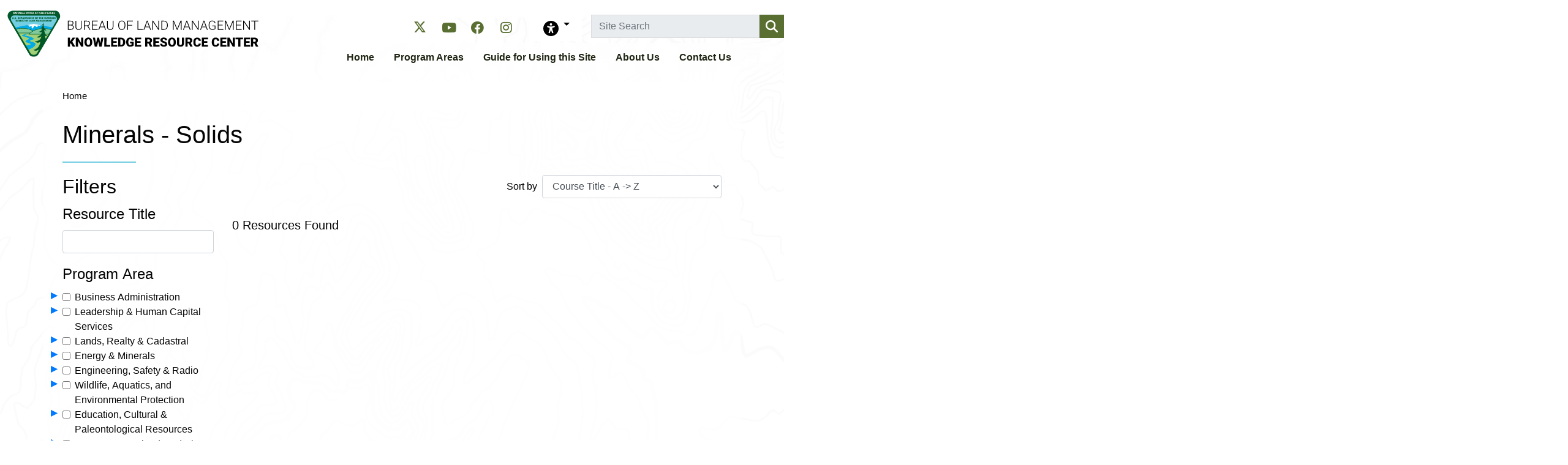

--- FILE ---
content_type: text/html; charset=UTF-8
request_url: https://www.ntc.blm.gov/krc/browse/25
body_size: 28909
content:
<!DOCTYPE html>
<html lang="en" dir="ltr">
  <head>
    <meta charset="utf-8" />
<script async src="https://www.googletagmanager.com/gtag/js?id=G-FCK9JECC59"></script>
<script>window.dataLayer = window.dataLayer || [];function gtag(){dataLayer.push(arguments)};gtag("js", new Date());gtag("set", "developer_id.dMDhkMT", true);gtag("config", "G-FCK9JECC59", {"groups":"default","page_placeholder":"PLACEHOLDER_page_location"});</script>
<meta name="Generator" content="Drupal 10 (https://www.drupal.org)" />
<meta name="MobileOptimized" content="width" />
<meta name="HandheldFriendly" content="true" />
<meta name="viewport" content="width=device-width, initial-scale=1, shrink-to-fit=no" />
<meta http-equiv="x-ua-compatible" content="ie=edge" />
<link rel="icon" href="/krc/themes/custom/bootstrap_blm/images/blm.ico" type="image/x-icon" />
<link rel="canonical" href="https://www.ntc.blm.gov/krc/browse/25" />
<link rel="shortlink" href="https://www.ntc.blm.gov/krc/taxonomy/term/25" />

    <title>Minerals - Solids | Knowledge Resource Center</title>
    <link rel="stylesheet" media="all" href="https://cdn.jsdelivr.net/npm/@fortawesome/fontawesome-free@5.15.4/css/all.min.css" />
<link rel="stylesheet" media="all" href="/krc/libraries/drupal-superfish/css/superfish.css?t1ert2" />
<link rel="stylesheet" media="all" href="/krc/core/modules/system/css/components/ajax-progress.module.css?t1ert2" />
<link rel="stylesheet" media="all" href="/krc/core/modules/system/css/components/align.module.css?t1ert2" />
<link rel="stylesheet" media="all" href="/krc/core/modules/system/css/components/autocomplete-loading.module.css?t1ert2" />
<link rel="stylesheet" media="all" href="/krc/core/modules/system/css/components/fieldgroup.module.css?t1ert2" />
<link rel="stylesheet" media="all" href="/krc/core/modules/system/css/components/container-inline.module.css?t1ert2" />
<link rel="stylesheet" media="all" href="/krc/core/modules/system/css/components/clearfix.module.css?t1ert2" />
<link rel="stylesheet" media="all" href="/krc/core/modules/system/css/components/details.module.css?t1ert2" />
<link rel="stylesheet" media="all" href="/krc/core/modules/system/css/components/hidden.module.css?t1ert2" />
<link rel="stylesheet" media="all" href="/krc/core/modules/system/css/components/item-list.module.css?t1ert2" />
<link rel="stylesheet" media="all" href="/krc/core/modules/system/css/components/js.module.css?t1ert2" />
<link rel="stylesheet" media="all" href="/krc/core/modules/system/css/components/nowrap.module.css?t1ert2" />
<link rel="stylesheet" media="all" href="/krc/core/modules/system/css/components/position-container.module.css?t1ert2" />
<link rel="stylesheet" media="all" href="/krc/core/modules/system/css/components/progress.module.css?t1ert2" />
<link rel="stylesheet" media="all" href="/krc/core/modules/system/css/components/reset-appearance.module.css?t1ert2" />
<link rel="stylesheet" media="all" href="/krc/core/modules/system/css/components/resize.module.css?t1ert2" />
<link rel="stylesheet" media="all" href="/krc/core/modules/system/css/components/sticky-header.module.css?t1ert2" />
<link rel="stylesheet" media="all" href="/krc/core/modules/system/css/components/system-status-counter.css?t1ert2" />
<link rel="stylesheet" media="all" href="/krc/core/modules/system/css/components/system-status-report-counters.css?t1ert2" />
<link rel="stylesheet" media="all" href="/krc/core/modules/system/css/components/system-status-report-general-info.css?t1ert2" />
<link rel="stylesheet" media="all" href="/krc/core/modules/system/css/components/tabledrag.module.css?t1ert2" />
<link rel="stylesheet" media="all" href="/krc/core/modules/system/css/components/tablesort.module.css?t1ert2" />
<link rel="stylesheet" media="all" href="/krc/core/modules/system/css/components/tree-child.module.css?t1ert2" />
<link rel="stylesheet" media="all" href="/krc/modules/contrib/formtips/css/formtips.css?t1ert2" />
<link rel="stylesheet" media="all" href="/krc/core/modules/views/css/views.module.css?t1ert2" />
<link rel="stylesheet" media="all" href="/krc/modules/contrib/back_to_top/css/back_to_top.css?t1ert2" />
<link rel="stylesheet" media="all" href="/krc/modules/contrib/extlink/extlink.css?t1ert2" />
<link rel="stylesheet" media="all" href="/krc/modules/contrib/bootstrap_styles/css/bs_example_classes/background-color-classes.css?t1ert2" />
<link rel="stylesheet" media="all" href="/krc/modules/contrib/bootstrap_styles/css/bs_example_classes/text-color-classes.css?t1ert2" />
<link rel="stylesheet" media="all" href="/krc/modules/contrib/bootstrap_styles/css/bs_example_classes/padding-classes.css?t1ert2" />
<link rel="stylesheet" media="all" href="/krc/modules/contrib/bootstrap_styles/css/bs_example_classes/margin-classes.css?t1ert2" />
<link rel="stylesheet" media="all" href="/krc/modules/contrib/bootstrap_styles/css/bs_example_classes/border-classes.css?t1ert2" />
<link rel="stylesheet" media="all" href="https://unpkg.com/aos@2.3.1/dist/aos.css" />
<link rel="stylesheet" media="all" href="/krc/modules/contrib/bootstrap_styles/css/bs_example_classes/text-alignment-classes.css?t1ert2" />
<link rel="stylesheet" media="all" href="/krc/modules/contrib/better_exposed_filters/css/better_exposed_filters.css?t1ert2" />
<link rel="stylesheet" media="all" href="/krc/modules/custom/quicktabs_scroll/css/style.css?t1ert2" />
<link rel="stylesheet" media="all" href="/krc/modules/custom/a11y/css/style.css?t1ert2" />
<link rel="stylesheet" media="all" href="/krc/themes/contrib/bootstrap_barrio/css/components/user.css?t1ert2" />
<link rel="stylesheet" media="all" href="/krc/themes/contrib/bootstrap_barrio/css/components/progress.css?t1ert2" />
<link rel="stylesheet" media="all" href="/krc/themes/contrib/bootstrap_barrio/css/components/affix.css?t1ert2" />
<link rel="stylesheet" media="all" href="/krc/themes/contrib/bootstrap_barrio/css/components/book.css?t1ert2" />
<link rel="stylesheet" media="all" href="/krc/themes/contrib/bootstrap_barrio/css/components/contextual.css?t1ert2" />
<link rel="stylesheet" media="all" href="/krc/themes/contrib/bootstrap_barrio/css/components/feed-icon.css?t1ert2" />
<link rel="stylesheet" media="all" href="/krc/themes/contrib/bootstrap_barrio/css/components/field.css?t1ert2" />
<link rel="stylesheet" media="all" href="/krc/themes/contrib/bootstrap_barrio/css/components/header.css?t1ert2" />
<link rel="stylesheet" media="all" href="/krc/themes/contrib/bootstrap_barrio/css/components/help.css?t1ert2" />
<link rel="stylesheet" media="all" href="/krc/themes/contrib/bootstrap_barrio/css/components/icons.css?t1ert2" />
<link rel="stylesheet" media="all" href="/krc/themes/contrib/bootstrap_barrio/css/components/image-button.css?t1ert2" />
<link rel="stylesheet" media="all" href="/krc/themes/contrib/bootstrap_barrio/css/components/item-list.css?t1ert2" />
<link rel="stylesheet" media="all" href="/krc/themes/contrib/bootstrap_barrio/css/components/list-group.css?t1ert2" />
<link rel="stylesheet" media="all" href="/krc/themes/contrib/bootstrap_barrio/css/components/media.css?t1ert2" />
<link rel="stylesheet" media="all" href="/krc/themes/contrib/bootstrap_barrio/css/components/page.css?t1ert2" />
<link rel="stylesheet" media="all" href="/krc/themes/contrib/bootstrap_barrio/css/components/search-form.css?t1ert2" />
<link rel="stylesheet" media="all" href="/krc/themes/contrib/bootstrap_barrio/css/components/shortcut.css?t1ert2" />
<link rel="stylesheet" media="all" href="/krc/themes/contrib/bootstrap_barrio/css/components/sidebar.css?t1ert2" />
<link rel="stylesheet" media="all" href="/krc/themes/contrib/bootstrap_barrio/css/components/site-footer.css?t1ert2" />
<link rel="stylesheet" media="all" href="/krc/themes/contrib/bootstrap_barrio/css/components/skip-link.css?t1ert2" />
<link rel="stylesheet" media="all" href="/krc/themes/contrib/bootstrap_barrio/css/components/table.css?t1ert2" />
<link rel="stylesheet" media="all" href="/krc/themes/contrib/bootstrap_barrio/css/components/tabledrag.css?t1ert2" />
<link rel="stylesheet" media="all" href="/krc/themes/contrib/bootstrap_barrio/css/components/tableselect.css?t1ert2" />
<link rel="stylesheet" media="all" href="/krc/themes/contrib/bootstrap_barrio/css/components/tablesort-indicator.css?t1ert2" />
<link rel="stylesheet" media="all" href="/krc/themes/contrib/bootstrap_barrio/css/components/ui.widget.css?t1ert2" />
<link rel="stylesheet" media="all" href="/krc/themes/contrib/bootstrap_barrio/css/components/tabs.css?t1ert2" />
<link rel="stylesheet" media="all" href="/krc/themes/contrib/bootstrap_barrio/css/components/toolbar.css?t1ert2" />
<link rel="stylesheet" media="all" href="/krc/themes/contrib/bootstrap_barrio/css/components/vertical-tabs.css?t1ert2" />
<link rel="stylesheet" media="all" href="/krc/themes/contrib/bootstrap_barrio/css/components/views.css?t1ert2" />
<link rel="stylesheet" media="all" href="/krc/themes/contrib/bootstrap_barrio/css/components/ui-dialog.css?t1ert2" />
<link rel="stylesheet" media="all" href="/krc/libraries/bootstrap/dist/css/bootstrap.min.css?t1ert2" />
<link rel="stylesheet" media="all" href="/krc/themes/custom/bootstrap_blm/css/style.css?t1ert2" />
<link rel="stylesheet" media="all" href="/krc/sites/default/files/color/bootstrap_blm-1e2d2c5b/colors.css?t1ert2" />
<link rel="stylesheet" media="all" href="/krc/themes/contrib/bootstrap_barrio/css/components/form.css?t1ert2" />
<link rel="stylesheet" media="all" href="/krc/themes/contrib/bootstrap_barrio/css/components/breadcrumb.css?t1ert2" />
<link rel="stylesheet" media="print" href="/krc/themes/contrib/bootstrap_barrio/css/print.css?t1ert2" />

    <script src="https://dap.digitalgov.gov/Universal-Federated-Analytics-Min.js?agency=DOI&amp;subagency=BLM" async type="text/javascript" id="_fed_an_ua_tag"></script>

    <style>/* Page Form - Basic Page Form */
.node-page-form .col-md-6.layout-region-node-main,
.node-page-form .col-md-6.layout-region-node-secondary,
.node-page-edit-form .col-md-6.layout-region-node-main,
.node-page-edit-form .col-md-6.layout-region-node-secondary {
    max-width: 100%;flex: none;
}

.node-page-form .form-submit, .node-page-edit-form .form-submit {
    width: auto;
    min-width: 100px;
}

/* Page Form - Layout Builder */
#layout-builder-modal .ck-content {
    color: #040404;
}

#layout-builder .bg-green .col-12:only-of-type:before,
#layout-builder .bg-blue .col-12:only-of-type:before {
    z-index: -1;
}

.ck-source-editing-area textarea {
    min-height: 300px;
}

/* Page Form - Course Form */
.btn-primary {
    color: #ffffff;
}

.form-required::before {
    content: no-open-quote;
    vertical-align: super;
    display: inline-block;
    background-image: url(/krc/themes/contrib/bootstrap_barrio/images/required.svg);
    background-repeat: no-repeat;
    background-size: 7px 7px;
    width: 7px;
    height: 7px;
    margin: 0 0.3em;
}

.form-required::after {
    content: none;
}

.node-course-form .col-md-6.layout-region.layout-region-node-main,
.node-course-edit-form .col-md-6.layout-region.layout-region-node-main,
.node-legacy-course-form .col-md-6.layout-region.layout-region-node-main,
.node-legacy-course-edit-form .col-md-6.layout-region.layout-region-node-main {
    width: 100%;
    max-width: 100%;
    flex: 100%;
}

.node-course-form .col-md-6.layout-region-node-secondary,
.node-course-edit-form .col-md-6.layout-region-node-secondary,
.node-course-form #edit-field-course-last-reviewed-wrapper,
.node-course-form #edit-body-0-format,
.node-course-edit-form #edit-body-0-format,
.node-course-form #edit-field-links-wrapper .tabledrag-toggle-weight-wrapper,
.node-course-edit-form #edit-field-links-wrapper .tabledrag-toggle-weight-wrapper,
.node-course-form #edit-field-links-wrapper .field-multiple-table .description,
.node-course-edit-form #edit-field-links-wrapper .field-multiple-table .description,
.node-legacy-course-form .col-md-6.layout-region-node-secondary,
.node-legacy-course-edit-form .col-md-6.layout-region-node-secondary,
.node-legacy-course-form #edit-field-course-last-reviewed-wrapper,
.node-legacy-course-form #edit-body-0-format,
.node-legacy-course-edit-form #edit-body-0-format,
.node-legacy-course-form #edit-field-links-wrapper .tabledrag-toggle-weight-wrapper,
.node-legacy-course-edit-form #edit-field-links-wrapper .tabledrag-toggle-weight-wrapper,
.node-legacy-course-form #edit-field-links-wrapper .field-multiple-table .description,
.node-legacy-course-edit-form #edit-field-links-wrapper .field-multiple-table .description,
.node-course-form .field--name-field-external-file .form-type-url a.formtip,
.node-course-edit-form .field--name-field-external-file .form-type-url a.formtip,
.node-legacy-course-form .field--name-field-external-file .form-type-url a.formtip,
.node-legacy-course-edit-form .field--name-field-external-file .form-type-url a.formtip {
    display: none;
}

.node-course-form #edit-body-0--description,
.node-course-edit-form #edit-body-0--description,
.node-course-form #field_files-media-library-wrapper--description,
.node-course-edit-form #field_files-media-library-wrapper--description,
.node-course-form #field_thumbnail_image_media-media-library-wrapper--description,
.node-course-edit-form #field_thumbnail_image_media-media-library-wrapper--description,
.node-legacy-course-form #edit-body-0--description,
.node-legacy-course-edit-form #edit-body-0--description,
.node-legacy-course-form #field_files-media-library-wrapper--description,
.node-legacy-course-edit-form #field_files-media-library-wrapper--description,
.node-legacy-course-form #field_thumbnail_image_media-media-library-wrapper--description,
.node-legacy-course-edit-form #field_thumbnail_image_media-media-library-wrapper--description {
    color: #6c757d;
    font-size: .875em;
    font-weight: 400;
    margin: 10px 0;
    display: block;
}

.node-course-form small.description,
.node-course-edit-form small.description,
.node-legacy-course-form small.description,
.node-legacy-course-edit-form small.description {
    margin: 10px 0;
    display: block;
}

.node-course-form .js-media-library-widget .button,
.node-course-edit-form .js-media-library-widget .button,
.node-legacy-course-form .js-media-library-widget .button,
.node-legacy-course-edit-form .js-media-library-widget .button {
    margin-bottom: 10px;
}

.node-course-form .form-submit,
.node-course-edit-form .form-submit,
.node-legacy-course-form .form-submit,
.node-legacy-course-edit-form .form-submit {
    width: auto;
    min-width: 100px;
}

.node-course-form #edit-actions,
.node-course-edit-form #edit-actions,
.node-legacy-course-form #edit-actions,
.node-legacy-course-edit-form #edit-actions {
    border-top: 1px solid #e4e4e4;
    margin-top: 20px;
    padding-top: 20px;
}

.node-course-form .js-form-wrapper,
.node-course-edit-form .js-form-wrapper,
.node-legacy-course-form .js-form-wrapper,
.node-legacy-course-edit-form .js-form-wrapper {
    margin-bottom: 2rem;
}

.node-course-form fieldset legend,
.node-course-edit-form fieldset legend,
.node-legacy-course-form fieldset legend,
.node-legacy-course-edit-form fieldset legend {
    padding: 0 10px;
    width: auto;
}

.formtip {
    background-color: #222;
    border-color: #111;
    height: 16px;
    width: 16px;
    line-height: 16px;
    font-size: 16px;
}

.formtips-processed {
    z-index: -1;
    transition: none;
}

.formtips-show {
    z-index: 100;
    color: #ffffff !important;
}

.node-course-form .formtips-show,
.node-course-edit-form .formtips-show,
.node-legacy-course-form .formtips-show,
.node-legacy-course-edit-form .formtips-show {
    position: absolute;
    top: 20px;
}

.node-course-form .field--name-field-course-owner .formtips-show,
.node-course-edit-form .field--name-field-course-owner .formtips-show,
.node-legacy-course-form .field--name-field-course-owner .formtips-show,
.node-legacy-course-edit-form .field--name-field-course-owner .formtips-show {
    top: 120px;
}

.node-course-form .field--name-field-program-areas .formtips-show,
.node-course-edit-form .field--name-field-program-areas .formtips-show,
.node-course-form .field--name-field-links .formtips-show,
.node-course-edit-form .field--name-field-links .formtips-show,
.node-legacy-course-form .field--name-field-program-areas .formtips-show,
.node-legacy-course-edit-form .field--name-field-program-areas .formtips-show,
.node-legacy-course-form .field--name-field-links .formtips-show,
.node-legacy-course-edit-form .field--name-field-links .formtips-show {
    top: 50px;
}

.node-course-form .field--name-field-links .form-type-entity-autocomplete .formtip,
.node-course-edit-form .field--name-field-links .form-type-entity-autocomplete .formtip,
.node-legacy-course-form .field--name-field-links .form-type-entity-autocomplete .formtip,
.node-legacy-course-edit-form .field--name-field-links .form-type-entity-autocomplete .formtip {
    display: none;
}

.node-course-form .field--name-field-files .formtips-show,
.node-course-edit-form .field--name-field-files .formtips-show,
.node-legacy-course-form .field--name-field-files .formtips-show,
.node-legacy-course-edit-form .field--name-field-files .formtips-show {
    top: -15px;
}

.node-course-form .field--name-field-files .field--name-field-alt-text .formtips-show,
.node-course-edit-form .field--name-field-files .field--name-field-alt-text .formtips-show,
.node-legacy-course-form .field--name-field-files .field--name-field-alt-text .formtips-show,
.node-legacy-course-edit-form .field--name-field-files .field--name-field-alt-text .formtips-show {
    top: 30px;
}

.node-course-form .field--name-field-files .field--name-field-photographer .formtips-show,
.node-course-edit-form .field--name-field-files .field--name-field-photographer .formtips-show,
.node-legacy-course-form .field--name-field-files .field--name-field-photographer .formtips-show,
.node-legacy-course-edit-form .field--name-field-files .field--name-field-photographer .formtips-show {
    top: 130px;
}

.node-course-form #edit-group-course-access,
.node-course-form #edit-group-course-display,
.node-course-edit-form #edit-group-course-access,
.node-course-edit-form #edit-group-course-display,
.node-legacy-course-form #edit-group-course-access,
.node-legacy-course-form #edit-group-course-display,
.node-legacy-course-edit-form #edit-group-course-access,
.node-legacy-course-edit-form #edit-group-course-display {
    margin-bottom: 0;
}

.node-course-form #edit-group-course-access legend,
.node-course-edit-form #edit-group-course-access legend,
.node-legacy-course-form #edit-group-course-access legend,
.node-legacy-course-edit-form #edit-group-course-access legend {
    display: none;
}

.node-course-form #edit-group-course-display legend,
.node-course-edit-form #edit-group-course-display legend,
.node-legacy-course-form #edit-group-course-display legend,
.node-legacy-course-edit-form #edit-group-course-display legend {
    float: right;
    line-height: 20px;
    padding: 0;
}

.node-course-form #edit-group-course-display,
.node-course-edit-form #edit-group-course-display,
.node-legacy-course-form #edit-group-course-display,
.node-legacy-course-edit-form #edit-group-course-display {
    display: inline-flex;
    flex-direction: row-reverse;
}

.node-course-form #edit-field-display-value--description,
.node-course-edit-form #edit-field-display-value--description,
.node-legacy-course-form #edit-field-display-value--description,
.node-legacy-course-edit-form #edit-field-display-value--description {
    width: 80vw;
}

.node-course-form .multiple-fields-remove-button,
.node-course-edit-form .multiple-fields-remove-button,
.node-legacy-course-form .multiple-fields-remove-button,
.node-legacy-course-edit-form .multiple-fields-remove-button {
    display: none;
}

.node-course-form .field--name-field-program-areas th:empty,
.node-course-edit-form .field--name-field-program-areas th:empty,
.node-legacy-course-form .field--name-field-program-areas th:empty,
.node-legacy-course-edit-form .field--name-field-program-areas th:empty {
    display: none;
}

.node-course-form td.has-multiple-fields-remove-button + td,
.node-course-edit-form td.has-multiple-fields-remove-button + td,
.node-legacy-course-form td.has-multiple-fields-remove-button + td,
.node-legacy-course-edit-form td.has-multiple-fields-remove-button + td {
    vertical-align: middle;
    text-align: center;
}

.node-course-form #field-program-areas-values .form-type-cshs,
.node-course-edit-form #field-program-areas-values .form-type-cshs,
.node-legacy-course-form #field-program-areas-values .form-type-cshs,
.node-legacy-course-edit-form #field-program-areas-values .form-type-cshs {
    display: flex;
}

.node-legacy-course-form .field--name-field-thumbnail-image-media legend.form-required::before,
.node-legacy-course-edit-form .field--name-field-thumbnail-image-media legend.form-required::before {
    content: none;
}

.node-legacy-course-form .field--name-field-files .form-item-field-files-actions-bundle,
.node-legacy-course-edit-form .field--name-field-files .form-item-field-files-actions-bundle {
    display: none;
}

.node-legacy-course-form .field--name-field-thumbnail-image-media[required] + #edit-group-legacy-thumbnail,
.node-legacy-course-edit-form .field--name-field-thumbnail-image-media[required] + #edit-group-legacy-thumbnail,
.node-legacy-course-form #edit-field-thumbnail-image-0--label,
.node-legacy-course-edit-form #edit-field-thumbnail-image-0--label {
    display: none;
}

.field--name-field-media-file .description {
    color: #FF8080 !important;
    font-weight: bold;
}

.field--name-field-media-file .description:first-line {
    color: #ffffff !important;
    font-weight: normal;
}

.media-library-widget-modal .view-content.row {
    margin: 0;
}

.media-library-widget-modal .view-content.row form {
    width: 100%;
    display: flex;
    flex-wrap: wrap;
}

.media-library-widget-modal .js-media-library-item.js-click-to-select.views-row {
    display: flex;
    margin: 15px 0;
}

.media-library-widget-modal .form-actions {
    background: none;
}

.media-library-widget-modal .dropzone-enable {
    border: 1px solid #dddddd;
    padding: 20px;
    text-align: center;
    margin-bottom: 10px;
}

/* Header - Branding */
.navbar-brand #site-name {
    opacity: 0;
    margin: 0;
}

.navbar-brand {
    width: auto !important;
    position: relative;
    flex-grow: 1;
}

.navbar-brand img,
#block-socialicons .content {
    z-index: 1001;
}

.navbar-brand .container {
    width: auto !important;
    padding: 0 !important;
    margin: 0 !important;
    max-width: fit-content;
}

.node-preview-container {
    z-index: 3000;
}

/* Header - Socials */
#block-socialicons a {
    color: #596f31;
    text-decoration: none;
}

#block-socialicons a:hover {
    color: #c2500f;
}

#block-socialicons svg.ext {
    display: none;
}

#block-socialicons {
    top: 20px;
    margin-right: 20px;
}

.fa-x-twitter {
    background-image: url(/krc/sites/default/files/icons/x-twitter-green.svg);
    background-repeat: no-repeat;
    background-position: center;
    height: 18px;
    background-size: auto 120%;
}

.fa-x-twitter:hover {
    background-image: url(/krc/sites/default/files/icons/x-twitter-orange.svg);
}

/* Header - Accessibility */
.a11y-accessibility svg {
    filter: none !important;
}

.a11y-accessibility svg,
.a11y-accessibility svg image {
    width: 25px;
    height: 25px;
}

.a11y-accessibility svg {
    margin-top: 8px;
}

#block-accessbilitytoggle {
    margin-right: 20px;
    padding: 0 !important;
    z-index: 3000;
}

.dropdown-menu.show {
    left: auto;
    right: 0;
}

/* Header - Search */
.topsearch .form-item-keywords input {
    border: 1px solid #dcddde;
    background-color: #e9ecef;
    color: #000000;
}

.topsearch .form-item-keywords input,
.topsearch .form-submit,
.card {
    border-radius: 0;
}

.topsearch .form-submit {
    background-image: url(/krc/sites/default/files/icons/search-icon.svg);
}

.header .topsearch .bef--secondary,
.header .topsearch #edit-reset--2 {
    display: none;
}

/* Header - Menu */
#block-bootstrap-blm-main-menu .nav-link {
    font-size: 1.1rem;
}

.a11y-opendyslexic #block-bootstrap-blm-main-menu .nav-link {
    font-size: initial;
}

ul.sf-menu ul li {
    width: 25%;
}

#navbar-main,
#navbar-main .navbar-brand,
#navbar-main:before,
#navbar-main:after {
    background-color: rgba(255, 255, 255, 0.6);
}

#navbar-main:before,
#navbar-main:after {
    content: no-open-quote;
    width: 100%;
    height: 100%;
    position: absolute;
}

#navbar-main:before {
    left: -100%;
}

#navbar-main:after {
    right: -100%;
}

#navbar-main {
    display: flex !important;
    flex-wrap: wrap;
    margin-left: auto;
    margin-right: auto;
    justify-content: end;
}

#primary-navbar,
#secondary-navbar {
    width: 100%;
}

#primary-navbar ul.sf-menu li.sfHover,
#primary-navbar li.active a,
#primary-navbar a.active,
#primary-navbar a.is-active,
#primary-navbar ul.sf-menu li.sf-depth-1.active-trail a.sf-depth-1.is-active:hover,
#primary-navbar a:hover,
#primary-navbar a:focus,
#primary-navbar a:active {
    background-color: #596f31;
    color: #FFFFFF;
}

#primary-navbar,
#primary-navbar a {
    background-color: rgba(255, 255, 255, 0.6);
    font-weight: bold;
}

#primary-navbar ul.sf-menu li.sf-depth-1.active-trail,
#primary-navbar ul.sf-menu li.sf-depth-1.active-trail a.sf-depth-1,
#primary-navbar ul.sf-menu a.sf-depth-2.is-active,
#primary-navbar ul.sf-menu span.sf-depth-2.is-active,
#primary-navbar ul.sf-menu li.sf-depth-2.active-trail,
#primary-navbar ul.sf-menu li.sf-depth-2.active-trail a.sf-depth-2,
#primary-navbar ul.sf-menu a.sf-depth-3.is-active,
#primary-navbar ul.sf-menu span.sf-depth-3.is-active,
#primary-navbar ul.sf-menu li.sf-depth-3.active-trail,
#primary-navbar ul.sf-menu li.sf-depth-3.active-trail a.sf-depth-2,
#primary-navbar ul.sf-menu a.sf-depth-2.is-active:hover,
#primary-navbar ul.sf-menu span.sf-depth-2.is-active:hover,
#primary-navbar ul.sf-menu a.sf-depth-3.is-active:hover,
#primary-navbar ul.sf-menu span.sf-depth-3.is-active:hover {
    background-color: rgba(255, 255, 255, 0.5);
    color: #020202;
}

.sf-sub-indicator {
    margin-right: 1rem;
}

ul.sf-menu .sf-sub-indicator {
    overflow: visible;
    line-height: initial;
}

ul.sf-menu .sf-multicolumn-wrapper {
    top: 8px;
    width: 100%;
    max-width: 1300px;
    -webkit-box-shadow: 2px 2px 10px rgba(0,0,0,0.5);
    -moz-box-shadow: 2px 2px 10px rgba(0,0,0,0.5);
    box-shadow: 2px 2px 10px rgba(0,0,0,0.5);
    border-top: 5px solid #596f31;
}

ul.sf-menu li {
    position: static;
   word-wrap: break-word;
   overflow-wrap: break-word;
   -webkit-hyphens: auto;
   -moz-hyphens: auto;
   -ms-hyphens: auto;
   hyphens: auto;
}

ul.sf-menu ul.sf-multicolumn {
    width: 100% !important;
    box-shadow: none !important;
    border-top: none;
    position: absolute;
    display: flex;
    justify-content: center;
    margin-top: 78px;
    z-index: 4000 !important;
}

.toolbar-horizontal.toolbar-fixed.toolbar-tray-open ul.sf-menu ul.sf-multicolumn,
.toolbar-horizontal.toolbar-fixed ul.sf-menu ul.sf-multicolumn {
    margin-top: 8px;
}

ul.sf-menu .sf-multicolumn-wrapper ol {
    display: flex;
    flex-wrap: wrap;
    text-align: center;
}

ul.sf-menu a.sf-depth-2.menuparent,
ul.sf-menu span.sf-depth-2.menuparent {
    font-weight: bold;
}

#primary-navbar ul.sf-menu a.sf-depth-2,
#primary-navbar ul.sf-menu span.sf-depth-2,
#primary-navbar ul.sf-menu a.sf-depth-3,
#primary-navbar ul.sf-menu span.sf-depth-3 {
    background-color: #ffffff;
}

#primary-navbar ul.sf-menu a.sf-depth-2:hover,
#primary-navbar ul.sf-menu span.sf-depth-2:hover,
#primary-navbar ul.sf-menu a.sf-depth-2:active,
#primary-navbar ul.sf-menu a.sf-depth-3:hover,
#primary-navbar ul.sf-menu span.sf-depth-3:hover,
#primary-navbar ul.sf-menu a.sf-depth-3:active {
    color: #000000;
}

#primary-navbar ul.sf-menu a.sf-depth-3,
#primary-navbar ul.sf-menu span.sf-depth-3 {
    padding: 10px 0;
}

ul.sf-menu li.sf-depth-3 {
    padding: .5em 1.5em;
}

ul.sf-menu li.sf-depth-2,
ul.sf-menu li.sf-depth-3,
ul.sf-menu .sf-multicolumn-wrapper {
    background-color: #ffffff;
}

ul.sf-menu a,
ul.sf-menu span.nolink {
    padding: 1em;
}

.menu--program-menu h2#-menu {
    background-color: #007fad;
    color: #fff;
    font-size: initial;
    padding: 1rem;
    display: block;
    margin-bottom: 0;
}

.menu--program-menu li.nav-item {
    width: 100%;
    border-bottom: 1px solid #dcdcdc;
    color: #444;
}

.menu--program-menu li.nav-item a {
    color: initial;
}

.menu--program-menu li.nav-item.menu-item--active-trail {
    border-left: 5px solid #596f31;
    background: #ececec!important;
}

.menu--program-menu li.nav-item a:hover,
.menu--program-menu li.nav-item.menu-item--active-trail a {
    color: #c2500f;
}

/* Content - Hero Image */
.view-hero-image .skin-default {
    width: 100%;
}

.view-hero-image .views_slideshow_cycle_teaser_section {
    width: 100% !important;
}

.view-hero-image .views_slideshow_cycle_slide {
    width: 100% !important;
    height: auto !important;
}

/* Content - General Page */
#block-bootstrap-blm-content {
    padding: 0 1rem 0.75rem 1rem;
}

#main-wrapper,
.highlighted {
    background-color: rgba(255,255,255,0.9);
}

#header,
#main {
    background-color: rgba(255,255,255,0.7);
}

#block-bootstrap-blm-page-title {
    border-bottom: 0;
    margin-bottom: 0;
    padding-bottom: 0;
}

#block-bootstrap-blm-page-title h1::after {
    background: #73cde1;
    content: no-open-quote;
    display: block;
    height: 2px;
    margin-top: 1.25rem;
    margin-bottom: 1.25rem;
    width: 7.5rem;
}

.bg-green {
    background-color: #596f31;
    color: #ffffff;
}

.bg-green .col-12:only-of-type:before {
    background: #596f31;
    content: no-open-quote;
    position: absolute;
    width: 200vw;
    left: -100vw;
    height: 100%;
}

.bg-green h2 {
    margin-top: 2rem;
    position: relative;
}

.bg-green h2:after {
    background: #f8cc6b;
    content: no-open-quote;
    display: block;
    height: 2px;
    margin: 0 auto;
    margin-top: 1.25rem;
    margin-bottom: 1.25rem;
    width: 7.5rem;
    margin-left: 0;
    margin-right: auto !important;
}

.bg-blue {
    background-color: rgb(243.8,251,252.6);
}

.bg-blue .col-12:only-of-type:before {
    background: rgb(243.8,251,252.6);
    content: no-open-quote;
    position: absolute;
    width: 200vw;
    left: -100vw;
    height: 100%;
}

.bg-blue h2 {
    margin-top: 2rem;
    text-align: center;
    position: relative;
}

.bg-blue h2:after {
    background: #73cde1;
    width: 7.5rem;
    content: no-open-quote;
    display: block;
    height: 2px;
    margin-left: auto;
    margin-right: auto;
    margin-top: 1.25rem;
    margin-bottom: 1.25rem;
}

.bg-blue .card {
    background-color: initial;
    box-shadow: none !important;
    border: none;
}

.bg-blue .card:hover {
    background-color: #ffffff;
    box-shadow: 1px 1px 25px 2px rgba(0,0,0,0.3) !important;
}

.ui-widget-overlay.ui-front {
    z-index: 2000 !important;
}

.autologout-dialog.ui-front {
    z-index: 2001 !important;
}

#toolbar-administration,
#toolbar-bar,
#toolbar-item-administration-tray,
#toolbar-administration ul.toolbar-menu {
    z-index: 2002 !important;
}

figcaption {
    font-weight: 500;
    color: #444;
    padding-bottom: 1rem;
    border-bottom: 1px solid #1f2513;
}

.title-green,
.block-inline-blockcard-with-icon .card-title {
    color: #596f31;
}

.block-inline-blockcard-with-icon .card-title:after {
    background: #73cde1;
    width: 5rem;
    content: no-open-quote;
    display: block;
    height: 2px;
    margin: 1rem 0;
}

.node img {
    max-width: 100%;
    height: auto;
}

/* Content - Home Page */
.page-node-1 #block-bootstrap-blm-page-title {
    text-align: center;
}

.page-node-1 #block-bootstrap-blm-page-title h1::after {
    margin: 1.25rem auto;
    margin-left: auto !important;
    margin-right: auto !important;
}

.page-node-1 .view-id-browse_courses .card-img-top {
    min-height: 150px;
}

.page-node-1 .view-id-browse_courses .no-thumbnail {
    height: 150px;
}

.featured-home .card-img-top {
    border-bottom: 1px solid #dcddde;
}

.featured-home .card-img-top .field--type-image {
    justify-content: center;
    display: flex;
    width: 100%;
}

.featured-home .card-img-top img {
    height: 100px;
    width: auto;
    max-width: 100%;
    margin: 20px auto;
    object-fit: contain;
}

.featured-home svg.ext {
    display: none;
}

.programs-home h2 {
    margin-top: 2rem;
    text-align: center;
    position: relative;
}

.programs-home h2:after {
    background: #73cde1;
    width: 7.5rem;
    content: no-open-quote;
    display: block;
    height: 2px;
    margin-left: auto;
    margin-right: auto;
    margin-top: 1.25rem;
    margin-bottom: 1.25rem;
}

.programs-home h5:after {
    background: #73cde1;
    width: 3rem;
    content: no-open-quote;
    display: block;
    height: 2px;
    margin-top: 0.75rem;
}

.programs-home .card:hover h5:after {
    background: #f8cc6b;
}

.programs-home h5 a {
    color: initial;
    text-decoration: none;
}

.programs-home h5 a:hover {
    color: #ffffff;
}

.programs-home .card {
    background-color: initial;
    box-shadow: none !important;
    border: none;
}

.programs-home .card:hover {
    color: #ffffff;
    background-color: #596f31;
    box-shadow: 1px 1px 25px 2px rgba(0,0,0,0.3) !important;
}

.programs-home .image-style-featured-program {
    width: 100%;
    height: auto;
    min-height: 200px;
    overflow: hidden;
    object-fit: cover;
}

.programs-home .field--type-image {
    float: none;
}

.programs-home .program-description {
    display: none;
}

.programs-home .card:hover .program-description {
    display: block;
    top: 0;
    padding: 5px 10px;
    background-color: rgba(89, 111, 49, 0.8);
}

.programs-home .card-title {
    font-size: 0.8rem;
}

.programs-home .program-description {
    font-size: 0.7rem;
}

.programs-home .image-style-featured-program[src=&quot;/krc/system/files/styles/featured_program/private/2023-11/wild_horse_burro.jpg?h=68d93255&amp;itok=pDGZ7cUg&quot;] {
    object-position: 20%;
}

.programs-home .image-style-featured-program[src=&quot;/krc/system/files/styles/featured_program/private/2023-11/education_cultural_and_paleontological_resources.jpg?h=483e95e9&amp;itok=Tk1U3-g-&quot;],
.programs-home .image-style-featured-program[src=&quot;/krc/system/files/styles/featured_program/private/2023-11/wildlife_aquatics_and_environmental_protection.jpg?h=7e7466e8&amp;itok=WZklfuJJ&quot;] {
    object-position: 35%;
}

.programs-home .image-style-featured-program[src=&quot;/krc/system/files/styles/featured_program/private/2023-11/forests_rangeland_and_plant_conservation.jpg?h=0e57757f&amp;itok=F-rzE3av&quot;] {
    object-position: 40%;
}

.page-node-1 .block-field-blocknodepagebody {
    font-size: 1.25rem;
}

.page-node-1 #main,
.page-node-1 #block-bootstrap-blm-content {
    padding-bottom: 0 !important;
}

/* Content - About Us Page */
.about-contact-card .card.my-3 {
    margin-top: 0 !important;
}

.about-contact-card .card-img.mb-3 {
    margin-bottom: 0 !important;
}

/* Content - Program Page */
.page-vocabulary-program-areas .view-featured-program-areas .view-content.row {
    width: 100%;
}

.page-vocabulary-program-areas .view-featured-program-areas .image-style-featured-program {
    width: auto;
    max-width: 100%;
    height: auto;
}

.page-vocabulary-program-areas .view-featured-program-areas h5:after {
    background: #73cde1;
    width: 3rem;
    content: no-open-quote;
    display: block;
    height: 2px;
    margin-top: 0.75rem;
}

.page-vocabulary-program-areas .view-featured-program-areas .card:hover h5:after {
    background: #f8cc6b;
}

.page-vocabulary-program-areas .view-featured-program-areas h5 a {
    color: initial;
    text-decoration: none;
}

.page-vocabulary-program-areas .view-featured-program-areas h5 a:hover {
    color: #ffffff;
}

.page-vocabulary-program-areas .view-featured-program-areas .card:hover {
    color: #ffffff;
    background-color: #596f31;
    box-shadow: 1px 1px 25px 2px rgba(0,0,0,0.3) !important;
}

.page-vocabulary-program-areas .view-featured-program-areas .card {
    background-color: initial;
    box-shadow: none !important;
    border: none;
}

/* Content - Contact */
.contact-message-website-feedback-form fieldset#edit-name,
.contact-message-website-feedback-form fieldset#edit-mail {
    font-weight: bold;
}

.contact-message-website-feedback-form fieldset#edit-name label,
.contact-message-website-feedback-form fieldset#edit-mail label {
    font-weight: normal;
}

.contact-message-website-feedback-form #edit-actions {
    display: flex;
    gap: 20px;
    margin-top: 20px;
}

.contact-message-website-feedback-form #edit-preview .field__label {
    font-size: 1.5em;
    font-weight: bold;
    margin: 20px 0;
    padding-bottom: 10px;
    border-bottom: 1px solid #000000;
}

/* Content - Legacy Archive */
.view-legacy-archive #views-exposed-form-legacy-search-results-page-1 {
    margin-top: 1rem;
}

#views-exposed-form-legacy-search-results-page-1 label {
    display: none;
}

.view-legacy-search-results .view-header {
    margin-bottom: 1rem;
}

.view-legacy-search-results nav {
    margin-top: 1rem;
}

/* Content - Browse Courses */
.view-id-browse_courses .no-thumbnail {
    height: 100px;
    width: 100%;
    background-color:#dcddde;
    font-size: 0.65em;
}

.view-id-browse_courses .card-img-top {
    min-height: 100px;
    border-bottom: 1px solid #dcddde;
}

.view-id-browse_courses .card-img-top img {
    height: auto;
    max-width: 100%;
}

.view-id-browse_courses ul.pagination {
    justify-content: center;
}

.block-views-exposed-filter-blockbrowse-courses-block-1 .form-item-title label,
.block-views-exposed-filter-blockbrowse-courses-block-3 .form-item-title label {
    margin-bottom: .5rem;
    font-size: 1.5rem;
}

.block-views-exposed-filter-blockbrowse-courses-block-1 .form-checkboxes ul,
.block-views-exposed-filter-blockbrowse-courses-block-3 .form-checkboxes ul {
    list-style-type: none;
    padding-left: 0;
}

.block-views-exposed-filter-blockbrowse-courses-block-1 .form-checkboxes ul li ul,
.block-views-exposed-filter-blockbrowse-courses-block-3 .form-checkboxes ul li ul {
    padding-left: 25px;
}

#views-exposed-form-browse-courses-block-1 .form-item-sort-bef-combine,
#views-exposed-form-browse-courses-block-3 .form-item-sort-bef-combine {
    display: none;
}

.view-browse-courses .views-view-grid,
.view-browse-courses .views-view-grid .row {
    width: 100%;
    display: flex;
    align-items: stretch;
    margin-right: 0;
    margin-left: 0;
}

.view-browse-courses .card:hover {
    box-shadow: 0 0 0.5rem rgba(0,0,0,0.1);
}

.course-thumbnail .field--type-image,
.course-thumbnail .field--type-image img {
    margin: 0;
}

/* Content - Course Page */
.view-id-legacy_course_content_display .table.views-table {
    margin-bottom: 0;
}

.node--type-legacy-course .field--name-body table tr {
    background: none;
    border: none;
}

.view-legacy-course-content-display .views-field-field-media-document svg.ext {
    display: none;
}

.node--type-course figcaption,
.node--type-legacy-course figcaption {
    font-size: .875em;
    padding: 0.25rem;
    background-color: #efefef;
}

.node--type-course figure.caption .field--type-image img,
.node--type-legacy-course figure.caption .field--type-image img {
    margin-bottom: 0;
}

.node--type-course .field--type-image img,
.node--type-legacy-course .field--type-image img {
    margin-bottom: 1rem;
}

.node--type-course .field--type-image,
.node--type-legacy-course .field--type-image {
   float: initial;
   margin: initial;
}

.node--type-course .align-left .field--type-image,
.node--type-course .align-left figcaption,
.node--type-legacy-course .align-left .field--type-image,
.node--type-legacy-course .align-left figcaption {
    margin-right: 1rem;
}

.node--type-course .align-right .field--type-image,
.node--type-course .align-right figcaption,
.node--type-legacy-course .align-right .field--type-image,
.node--type-legacy-course .align-right figcaption {
    margin-left: 1rem;
}

.node--type-course .align-center .field--type-image,
.node--type-legacy-course .align-center .field--type-image {
    display: flex;
    justify-content: center;
}

.node--type-course .form-managed-file .form-control,
.node--type-legacy-course .form-managed-file .form-control {
    height: auto;
}

.view-id-custom_files_table_entry .view-content.row {
    margin: 0;
}

.node__content {
    font-size: 1rem;
}

.views-field-field-course-validation article.comment {
    display: none;
}

.block-views-blockcourse-content-display-block-6 .view-content.row,
.view-id-course_content_display.view-display-id-block_5 {
    padding-left: 15px;
    padding-right: 15px;
}

.view-id-course_content_display.view-display-id-block_5 .view-content.row {
    padding: 0;
}

.block-views-blockcourse-content-display-block-6 .views-view-table {
    margin-bottom: 0;
}

.view-id-course_content_display.view-display-id-block_5 .views-view-table {
    margin-bottom: 10px;
}

.view-add-validation .view-content.row {
    margin: 0;
    justify-content: end;
}

.view-add-validation #edit-submit {
    margin-top: 10px;
}

/* Content - Search Results Page */
.view-search-results {
    display: flex;
    flex-wrap: wrap;
}

.view-search-results nav {
    flex-basis: 100%;
}

.view-search-results .view-content.row {
    flex: 1;
}

.view-search-results .topsearch form {
    z-index: initial;
}

.view-search-results .topsearch .form-row {
    display: block;
}

.view-search-results .topsearch label {
    display: initial;
}

.view-search-results .topsearch summary {
    display: none;
}

.view-search-results .topsearch .form-item-keywords input {
    max-width: 100%;
}

.view-search-results .topsearch .form-type-textfield label {
    display: block;
    font-size: 1.5rem;
}

.view-search-results .topsearch {
    padding-right: 2rem;
    max-width: 400px;
}

.view-search-results .topsearch fieldset {
    margin-bottom: 1rem;
}

.view-search-results .topsearch #edit-keywords--2 {
    color: #495057;
    background-color: #fff;
    border: 1px solid #ced4da;
    border-radius: .25rem;
}

.view-search-results .topsearch #edit-field-program-area--2--wrapper li {
    list-style: none;
}

.view-search-results .topsearch #edit-submit-search-results--2,
.view-search-results .topsearch #edit-reset--2 {
    background-image: none;
    width: auto;
    border: 1px solid transparent;
    padding: .375rem .75rem;
    font-size: 1rem;
    line-height: 1.5;
    border-radius: .25rem;
    color: #fff;
    margin-right: .75rem;
}

/* Footer */
footer.site-footer {
    border-top: 0.5rem solid #596f31;
}

.site-footer__bottom,
.site-footer__bottom .region{
    margin-top: 0;
    border: none;
}

#block-footer .nav-item {
    min-width: 33%;
}

#block-secondary-footer .nav-item {
    min-width: 25%;
}

#block-footer .nav-link,
#block-secondary-footer .nav-link {
    padding-left: 0 !important;
    padding-right: 40px !important;
}

.site-footer hr {
    border-top: 1px solid rgba(255, 255, 255, 0.25);
}

.region-footer-first {
    min-width: 40%;
}

.site-footer .block,
#block-blm-full-logo p {
    margin-bottom: 0;
}

.site-footer a {
    text-decoration: underline;
}

/* Mobile Adjustments */
@media (min-width: 1400px) {
    .container,
    .container-lg,
    .container-md,
    .container-sm,
    .container-xl {
        max-width: 1300px !important;
    }

    #navbar-main {
        max-width: 1300px;
    } 
}

@media (min-width: 992px) {
    #block-accessbilitytoggle.block-a11y-accessbility-toggle-block {
        padding-right: 0 !important;
    }
}

@media (max-width: 991.98px) {
    .navbar-brand #site-name {
        font-size: 80%;
    }
}

@media (min-width: 768px) {
    .programs-home .card-title {
        font-size: 1.25rem;
    }
    
    .programs-home .program-description {
        font-size: 0.875rem;
    }
}

@media (min-width: 768px) and (max-width: 991.98px) {
    .navbar-brand img {
        max-width: 100%;
        width: auto;
        height: 100px !important;
    }

    .navbar-brand {
        width: auto !important;
        height: 100px;
    }
}

@media (max-width: 767.98px) {
    .navbar-toggler-icon {
        filter: none;
    }

    .navbar-toggler {
        width: 100%;
        text-align: left;
    }

    #superfish-main-toggle {
        display: none;
    }

    #superfish-main-accordion {
        display: block;
        clip: unset;
        height: auto !important;
        width: 100% !important;
        position: relative !important;
    }

    #block-mainnavigation-superfish {
        display: block !important;
    }

    .sf-expanded .sf-depth-2 {
        padding-left: 40px;
    }

    .sf-clone-parent {
        display: none;
    }
}

@media (min-width: 576px) and (max-width: 767.98px) {
    .navbar-brand img {
        width: auto;
        height: 80px !important;
    }

    .navbar-brand {
        width: 100% !important;
        height: 100px;
    }

    #block-socialicons {
        top: 5px;
    }

    #block-accessbilitytoggle {
        top: -10px;
    }
}

@media (max-width: 575.98px) {
    .navbar-brand img {
        max-width: 100%;
    }

    .navbar-brand {
        height: 125px;
    }

    #block-socialicons {
        top: 5px;
    }

    #block-accessbilitytoggle {
        top: -10px;
    }

    .a11y-accessibility .dropdown-menu.show {
        width: 90vw;
    }

    .navbar-toggler {
        margin-top: -60px;
    }

    .topsearch {
        margin-top: 0;
    }
}</style>
  </head>
  <body class="layout-no-sidebars page-taxonomy-term-25 page-vocabulary-legacy-program-areas path-taxonomy blm-light-bg">
    <a href="#main-content" class="visually-hidden focusable skip-link">
      Skip to main content
    </a>
    
      <div class="dialog-off-canvas-main-canvas" data-off-canvas-main-canvas>
    <div id="page-wrapper">
  <div id="page">
    <header id="header" class="header" role="banner" aria-label="Site header">
                      <nav class="navbar navbar-expand-md" id="navbar-main">
                  <a href="/krc/" title="Home" rel="home" class="navbar-brand w-100 mr-0">
      <div class="container">
                  <img src="/krc/sites/default/files/icons/BLM_KRC_1.svg" alt="Home" class="img-fluid d-inline-block align-top position-absolute" />
                <div id="site-name">
          Knowledge Resource Center
        </div>
      </div>
    </a>
    <div id="block-socialicons" class="position-relative block block-block-content block-block-content63e24a49-bfd8-45f6-bfa3-40f836fdda15">
  
    
      <div class="content">
      
            <div class="clearfix text-formatted field field--name-body field--type-text-with-summary field--label-hidden field__item"><p><a class="fab fa-lg fa-fw fa-x-twitter mx-2" href="https://twitter.com/BLMNational" aria-label="BLM National Twitter"><span class="hidden">Twitter</span></a> <a class="fab fa-lg fa-fw fa-youtube mx-2" href="https://www.youtube.com/BLMNational" aria-label="BLM National YouTube"><span class="hidden">YouTube</span></a> <a class="fab fa-lg fa-fw fa-facebook mx-2" href="https://www.facebook.com/BLMNational" aria-label="BLM National Facebook"><span class="hidden">Facebook</span></a> <a class="fab fa-lg fa-fw fa-instagram mx-2" href="https://instagram.com/mypubliclands" aria-label="BLM National Instagram"><span class="hidden">Instagram</span></a></p></div>
      
    </div>
  </div>
<div id="block-accessbilitytoggle" class="position-relative block block-a11y block-a11y-accessbility-toggle-block">
  
    
      <div class="content">
      <ul class="nav a11y-accessibility">
  <li class="nav-item dropdown">
    <a class="nav-link dropdown-toggle" data-toggle="dropdown" href="/" title="Accessibility Tools">
      <svg class="svg-white" width="40" height="40" xmlns="http://www.w3.org/2000/svg">
        <image href="/krc/modules/custom/a11y/images/universal-access-icon.svg" height="40" width="40" />
      </svg>
    </a>
    <div class="dropdown-menu">
      <a class="dropdown-item font-size-toggle" href="/" title="Toggle Large Font Size">
        <svg class="mr-1" width="20" height="20" xmlns="http://www.w3.org/2000/svg">
          <image href="/krc/modules/custom/a11y/images/text-size-icon.svg" height="20" width="20" />
        </svg>
        Toggle Large Font Size
      </a>
      <a class="dropdown-item opendyslexic-toggle" href="/" title="Toggle OpenDyslexic">
        <svg class="mr-1" width="20" height="20" xmlns="http://www.w3.org/2000/svg">
          <image href="/krc/modules/custom/a11y/images/font-icon.svg" height="20" width="20" />
        </svg>
        Toggle OpenDyslexic
      </a>
      <a class="dropdown-item dyslexia-color-scheme-toggle" href="/" title="Toggle Dyslexia-friendly black-on-creme color scheme">
        <svg class="mr-1" width="20" height="20" xmlns="http://www.w3.org/2000/svg">
          <image href="/krc/modules/custom/a11y/images/fill-icon.svg" height="20" width="20" />
        </svg>
        Toggle Dyslexia-friendly black-on-creme color scheme
      </a>
    </div>
  </li>
</ul>

    </div>
  </div>
<div class="views-exposed-form bef-exposed-form topsearch position-relative block block-views block-views-exposed-filter-blocksearch-results-page-1" data-drupal-selector="views-exposed-form-search-results-page-1" id="block-exposedformsearch-resultspage-1">
  
    
      <div class="content">
      
<form action="/krc/search" method="get" id="views-exposed-form-search-results-page-1" accept-charset="UTF-8">
  <div class="form-row">
  



  <fieldset class="js-form-item js-form-type-textfield form-type-textfield js-form-item-keywords form-item-keywords form-group">
          <label for="edit-keywords">Keywords</label>
                    <input placeholder="Site Search" data-drupal-selector="edit-keywords" type="text" id="edit-keywords" name="keywords" value="" size="30" maxlength="128" class="form-control" />

                      </fieldset>
<details class="bef--secondary js-form-wrapper form-wrapper" data-drupal-selector="edit-secondary" id="edit-secondary" open="open"><summary role="button" aria-controls="edit-secondary" aria-expanded="true">Filters</summary><div class="details-wrapper">
    



  <fieldset class="js-form-item js-form-type-textfield form-type-textfield js-form-item-title form-item-title form-group">
          <label for="edit-title--3">Resource Title</label>
                    <input data-drupal-selector="edit-title" type="text" id="edit-title--3" name="title" value="" size="30" maxlength="128" class="form-control" />

                      </fieldset>
<fieldset data-drupal-selector="edit-field-scope-value" id="edit-field-scope-value--3--wrapper" class="fieldgroup form-composite js-form-item form-item js-form-wrapper form-group">
      <legend>
    <span class="fieldset-legend">Availability</span>
  </legend>
  <div class="fieldset-wrapper">
            <div id="edit-field-scope-value--3" class="checkbox"><div class="form-checkboxes bef-checkboxes form--inline">
                  

                

  <div class="js-form-item js-form-type-checkbox checkbox form-check js-form-item-field-scope-value-blm form-item-field-scope-value-blm">
                <input data-drupal-selector="edit-field-scope-value-blm" type="checkbox" id="edit-field-scope-value-blm--3" name="field_scope_value[blm]" value="blm" class="form-checkbox form-check-input">
          <label  class="form-check-label" for="edit-field-scope-value-blm--3">
        BLM Only
      </label>
                  </div>

                    

                

  <div class="js-form-item js-form-type-checkbox checkbox form-check js-form-item-field-scope-value-all form-item-field-scope-value-all">
                <input data-drupal-selector="edit-field-scope-value-all" type="checkbox" id="edit-field-scope-value-all--3" name="field_scope_value[all]" value="all" class="form-checkbox form-check-input">
          <label  class="form-check-label" for="edit-field-scope-value-all--3">
        DOI Only
      </label>
                  </div>

                    

                

  <div class="js-form-item js-form-type-checkbox checkbox form-check js-form-item-field-scope-value-public form-item-field-scope-value-public">
                <input data-drupal-selector="edit-field-scope-value-public" type="checkbox" id="edit-field-scope-value-public--3" name="field_scope_value[public]" value="public" class="form-checkbox form-check-input">
          <label  class="form-check-label" for="edit-field-scope-value-public--3">
        Publicly Available
      </label>
                  </div>

      </div>
</div>

          </div>
</fieldset>
<fieldset data-drupal-selector="edit-field-program-area" id="edit-field-program-area--3--wrapper" class="fieldgroup form-composite js-form-item form-item js-form-wrapper form-group">
      <legend>
    <span class="fieldset-legend">Program Area</span>
  </legend>
  <div class="fieldset-wrapper">
            <div id="edit-field-program-area--3" class="checkbox"><div class="form-checkboxes bef-checkboxes bef-nested bef-select-all-none-nested">
                        <ul><li><div class="js-form-item js-form-type-checkbox checkbox form-check js-form-item-field-program-area-239 form-item-field-program-area-239"><input data-drupal-selector="edit-field-program-area-239" type="checkbox" id="edit-field-program-area-239--3" name="field_program_area[239]" value="239" class="form-checkbox form-check-input"><label  class="form-check-label" for="edit-field-program-area-239--3">
        Business Administration
      </label></div>                                <ul><li><div class="js-form-item js-form-type-checkbox checkbox form-check js-form-item-field-program-area-416 form-item-field-program-area-416"><input data-drupal-selector="edit-field-program-area-416" type="checkbox" id="edit-field-program-area-416--3" name="field_program_area[416]" value="416" class="form-checkbox form-check-input"><label  class="form-check-label" for="edit-field-program-area-416--3">
        Business Administration
      </label></div>                                <ul><li><div class="js-form-item js-form-type-checkbox checkbox form-check js-form-item-field-program-area-285 form-item-field-program-area-285"><input data-drupal-selector="edit-field-program-area-285" type="checkbox" id="edit-field-program-area-285--3" name="field_program_area[285]" value="285" class="form-checkbox form-check-input"><label  class="form-check-label" for="edit-field-program-area-285--3">
        Contracting
      </label></div>                                <li><div class="js-form-item js-form-type-checkbox checkbox form-check js-form-item-field-program-area-286 form-item-field-program-area-286"><input data-drupal-selector="edit-field-program-area-286" type="checkbox" id="edit-field-program-area-286--3" name="field_program_area[286]" value="286" class="form-checkbox form-check-input"><label  class="form-check-label" for="edit-field-program-area-286--3">
        FBMS
      </label></div>                                <li><div class="js-form-item js-form-type-checkbox checkbox form-check js-form-item-field-program-area-287 form-item-field-program-area-287"><input data-drupal-selector="edit-field-program-area-287" type="checkbox" id="edit-field-program-area-287--3" name="field_program_area[287]" value="287" class="form-checkbox form-check-input"><label  class="form-check-label" for="edit-field-program-area-287--3">
        Financial Assistance
      </label></div>                                <li><div class="js-form-item js-form-type-checkbox checkbox form-check js-form-item-field-program-area-288 form-item-field-program-area-288"><input data-drupal-selector="edit-field-program-area-288" type="checkbox" id="edit-field-program-area-288--3" name="field_program_area[288]" value="288" class="form-checkbox form-check-input"><label  class="form-check-label" for="edit-field-program-area-288--3">
        Financial Management
      </label></div>                                <li><div class="js-form-item js-form-type-checkbox checkbox form-check js-form-item-field-program-area-289 form-item-field-program-area-289"><input data-drupal-selector="edit-field-program-area-289" type="checkbox" id="edit-field-program-area-289--3" name="field_program_area[289]" value="289" class="form-checkbox form-check-input"><label  class="form-check-label" for="edit-field-program-area-289--3">
        Fleet Management
      </label></div>                                <li><div class="js-form-item js-form-type-checkbox checkbox form-check js-form-item-field-program-area-290 form-item-field-program-area-290"><input data-drupal-selector="edit-field-program-area-290" type="checkbox" id="edit-field-program-area-290--3" name="field_program_area[290]" value="290" class="form-checkbox form-check-input"><label  class="form-check-label" for="edit-field-program-area-290--3">
        Procurement
      </label></div>                                <li><div class="js-form-item js-form-type-checkbox checkbox form-check js-form-item-field-program-area-291 form-item-field-program-area-291"><input data-drupal-selector="edit-field-program-area-291" type="checkbox" id="edit-field-program-area-291--3" name="field_program_area[291]" value="291" class="form-checkbox form-check-input"><label  class="form-check-label" for="edit-field-program-area-291--3">
        Property Management
      </label></div>                                <li><div class="js-form-item js-form-type-checkbox checkbox form-check js-form-item-field-program-area-292 form-item-field-program-area-292"><input data-drupal-selector="edit-field-program-area-292" type="checkbox" id="edit-field-program-area-292--3" name="field_program_area[292]" value="292" class="form-checkbox form-check-input"><label  class="form-check-label" for="edit-field-program-area-292--3">
        Records
      </label></div>                                <li><div class="js-form-item js-form-type-checkbox checkbox form-check js-form-item-field-program-area-293 form-item-field-program-area-293"><input data-drupal-selector="edit-field-program-area-293" type="checkbox" id="edit-field-program-area-293--3" name="field_program_area[293]" value="293" class="form-checkbox form-check-input"><label  class="form-check-label" for="edit-field-program-area-293--3">
        Travel
      </label></div>                                </ul></ul><li><div class="js-form-item js-form-type-checkbox checkbox form-check js-form-item-field-program-area-240 form-item-field-program-area-240"><input data-drupal-selector="edit-field-program-area-240" type="checkbox" id="edit-field-program-area-240--3" name="field_program_area[240]" value="240" class="form-checkbox form-check-input"><label  class="form-check-label" for="edit-field-program-area-240--3">
        Leadership & Human Capital Services
      </label></div>                                <ul><li><div class="js-form-item js-form-type-checkbox checkbox form-check js-form-item-field-program-area-252 form-item-field-program-area-252"><input data-drupal-selector="edit-field-program-area-252" type="checkbox" id="edit-field-program-area-252--3" name="field_program_area[252]" value="252" class="form-checkbox form-check-input"><label  class="form-check-label" for="edit-field-program-area-252--3">
        Employee Development
      </label></div>                                <ul><li><div class="js-form-item js-form-type-checkbox checkbox form-check js-form-item-field-program-area-294 form-item-field-program-area-294"><input data-drupal-selector="edit-field-program-area-294" type="checkbox" id="edit-field-program-area-294--3" name="field_program_area[294]" value="294" class="form-checkbox form-check-input"><label  class="form-check-label" for="edit-field-program-area-294--3">
        Acquisition
      </label></div>                                <li><div class="js-form-item js-form-type-checkbox checkbox form-check js-form-item-field-program-area-295 form-item-field-program-area-295"><input data-drupal-selector="edit-field-program-area-295" type="checkbox" id="edit-field-program-area-295--3" name="field_program_area[295]" value="295" class="form-checkbox form-check-input"><label  class="form-check-label" for="edit-field-program-area-295--3">
        BLM History
      </label></div>                                <li><div class="js-form-item js-form-type-checkbox checkbox form-check js-form-item-field-program-area-296 form-item-field-program-area-296"><input data-drupal-selector="edit-field-program-area-296" type="checkbox" id="edit-field-program-area-296--3" name="field_program_area[296]" value="296" class="form-checkbox form-check-input"><label  class="form-check-label" for="edit-field-program-area-296--3">
        Career Development
      </label></div>                                <li><div class="js-form-item js-form-type-checkbox checkbox form-check js-form-item-field-program-area-297 form-item-field-program-area-297"><input data-drupal-selector="edit-field-program-area-297" type="checkbox" id="edit-field-program-area-297--3" name="field_program_area[297]" value="297" class="form-checkbox form-check-input"><label  class="form-check-label" for="edit-field-program-area-297--3">
        Leadership
      </label></div>                                <li><div class="js-form-item js-form-type-checkbox checkbox form-check js-form-item-field-program-area-298 form-item-field-program-area-298"><input data-drupal-selector="edit-field-program-area-298" type="checkbox" id="edit-field-program-area-298--3" name="field_program_area[298]" value="298" class="form-checkbox form-check-input"><label  class="form-check-label" for="edit-field-program-area-298--3">
        New Employee Development
      </label></div>                                </ul><li><div class="js-form-item js-form-type-checkbox checkbox form-check js-form-item-field-program-area-253 form-item-field-program-area-253"><input data-drupal-selector="edit-field-program-area-253" type="checkbox" id="edit-field-program-area-253--3" name="field_program_area[253]" value="253" class="form-checkbox form-check-input"><label  class="form-check-label" for="edit-field-program-area-253--3">
        Human Resources Management
      </label></div>                                <ul><li><div class="js-form-item js-form-type-checkbox checkbox form-check js-form-item-field-program-area-299 form-item-field-program-area-299"><input data-drupal-selector="edit-field-program-area-299" type="checkbox" id="edit-field-program-area-299--3" name="field_program_area[299]" value="299" class="form-checkbox form-check-input"><label  class="form-check-label" for="edit-field-program-area-299--3">
        EEO
      </label></div>                                <li><div class="js-form-item js-form-type-checkbox checkbox form-check js-form-item-field-program-area-300 form-item-field-program-area-300"><input data-drupal-selector="edit-field-program-area-300" type="checkbox" id="edit-field-program-area-300--3" name="field_program_area[300]" value="300" class="form-checkbox form-check-input"><label  class="form-check-label" for="edit-field-program-area-300--3">
        Ethics
      </label></div>                                <li><div class="js-form-item js-form-type-checkbox checkbox form-check js-form-item-field-program-area-301 form-item-field-program-area-301"><input data-drupal-selector="edit-field-program-area-301" type="checkbox" id="edit-field-program-area-301--3" name="field_program_area[301]" value="301" class="form-checkbox form-check-input"><label  class="form-check-label" for="edit-field-program-area-301--3">
        Personnel Management
      </label></div>                                <li><div class="js-form-item js-form-type-checkbox checkbox form-check js-form-item-field-program-area-302 form-item-field-program-area-302"><input data-drupal-selector="edit-field-program-area-302" type="checkbox" id="edit-field-program-area-302--3" name="field_program_area[302]" value="302" class="form-checkbox form-check-input"><label  class="form-check-label" for="edit-field-program-area-302--3">
        Supervision
      </label></div>                                </ul></ul><li><div class="js-form-item js-form-type-checkbox checkbox form-check js-form-item-field-program-area-241 form-item-field-program-area-241"><input data-drupal-selector="edit-field-program-area-241" type="checkbox" id="edit-field-program-area-241--3" name="field_program_area[241]" value="241" class="form-checkbox form-check-input"><label  class="form-check-label" for="edit-field-program-area-241--3">
        Lands, Realty & Cadastral
      </label></div>                                <ul><li><div class="js-form-item js-form-type-checkbox checkbox form-check js-form-item-field-program-area-417 form-item-field-program-area-417"><input data-drupal-selector="edit-field-program-area-417" type="checkbox" id="edit-field-program-area-417--3" name="field_program_area[417]" value="417" class="form-checkbox form-check-input"><label  class="form-check-label" for="edit-field-program-area-417--3">
        Lands, Realty & Cadastral
      </label></div>                                <ul><li><div class="js-form-item js-form-type-checkbox checkbox form-check js-form-item-field-program-area-303 form-item-field-program-area-303"><input data-drupal-selector="edit-field-program-area-303" type="checkbox" id="edit-field-program-area-303--3" name="field_program_area[303]" value="303" class="form-checkbox form-check-input"><label  class="form-check-label" for="edit-field-program-area-303--3">
        Airports Leases and Grants
      </label></div>                                <li><div class="js-form-item js-form-type-checkbox checkbox form-check js-form-item-field-program-area-304 form-item-field-program-area-304"><input data-drupal-selector="edit-field-program-area-304" type="checkbox" id="edit-field-program-area-304--3" name="field_program_area[304]" value="304" class="form-checkbox form-check-input"><label  class="form-check-label" for="edit-field-program-area-304--3">
        Billing (LRAM and CBS)
      </label></div>                                <li><div class="js-form-item js-form-type-checkbox checkbox form-check js-form-item-field-program-area-305 form-item-field-program-area-305"><input data-drupal-selector="edit-field-program-area-305" type="checkbox" id="edit-field-program-area-305--3" name="field_program_area[305]" value="305" class="form-checkbox form-check-input"><label  class="form-check-label" for="edit-field-program-area-305--3">
        Cadastral - Collect PLSSDS
      </label></div>                                <li><div class="js-form-item js-form-type-checkbox checkbox form-check js-form-item-field-program-area-306 form-item-field-program-area-306"><input data-drupal-selector="edit-field-program-area-306" type="checkbox" id="edit-field-program-area-306--3" name="field_program_area[306]" value="306" class="form-checkbox form-check-input"><label  class="form-check-label" for="edit-field-program-area-306--3">
        Cadastral - General
      </label></div>                                <li><div class="js-form-item js-form-type-checkbox checkbox form-check js-form-item-field-program-area-307 form-item-field-program-area-307"><input data-drupal-selector="edit-field-program-area-307" type="checkbox" id="edit-field-program-area-307--3" name="field_program_area[307]" value="307" class="form-checkbox form-check-input"><label  class="form-check-label" for="edit-field-program-area-307--3">
        Cadastral - Prepare Records
      </label></div>                                <li><div class="js-form-item js-form-type-checkbox checkbox form-check js-form-item-field-program-area-308 form-item-field-program-area-308"><input data-drupal-selector="edit-field-program-area-308" type="checkbox" id="edit-field-program-area-308--3" name="field_program_area[308]" value="308" class="form-checkbox form-check-input"><label  class="form-check-label" for="edit-field-program-area-308--3">
        Communication Sites
      </label></div>                                <li><div class="js-form-item js-form-type-checkbox checkbox form-check js-form-item-field-program-area-309 form-item-field-program-area-309"><input data-drupal-selector="edit-field-program-area-309" type="checkbox" id="edit-field-program-area-309--3" name="field_program_area[309]" value="309" class="form-checkbox form-check-input"><label  class="form-check-label" for="edit-field-program-area-309--3">
        Environmental Site Assessment
      </label></div>                                <li><div class="js-form-item js-form-type-checkbox checkbox form-check js-form-item-field-program-area-310 form-item-field-program-area-310"><input data-drupal-selector="edit-field-program-area-310" type="checkbox" id="edit-field-program-area-310--3" name="field_program_area[310]" value="310" class="form-checkbox form-check-input"><label  class="form-check-label" for="edit-field-program-area-310--3">
        Land Exchange
      </label></div>                                <li><div class="js-form-item js-form-type-checkbox checkbox form-check js-form-item-field-program-area-311 form-item-field-program-area-311"><input data-drupal-selector="edit-field-program-area-311" type="checkbox" id="edit-field-program-area-311--3" name="field_program_area[311]" value="311" class="form-checkbox form-check-input"><label  class="form-check-label" for="edit-field-program-area-311--3">
        Land Tenure
      </label></div>                                <li><div class="js-form-item js-form-type-checkbox checkbox form-check js-form-item-field-program-area-312 form-item-field-program-area-312"><input data-drupal-selector="edit-field-program-area-312" type="checkbox" id="edit-field-program-area-312--3" name="field_program_area[312]" value="312" class="form-checkbox form-check-input"><label  class="form-check-label" for="edit-field-program-area-312--3">
        Lands Adjudication
      </label></div>                                <li><div class="js-form-item js-form-type-checkbox checkbox form-check js-form-item-field-program-area-313 form-item-field-program-area-313"><input data-drupal-selector="edit-field-program-area-313" type="checkbox" id="edit-field-program-area-313--3" name="field_program_area[313]" value="313" class="form-checkbox form-check-input"><label  class="form-check-label" for="edit-field-program-area-313--3">
        Permits & Leases
      </label></div>                                <li><div class="js-form-item js-form-type-checkbox checkbox form-check js-form-item-field-program-area-314 form-item-field-program-area-314"><input data-drupal-selector="edit-field-program-area-314" type="checkbox" id="edit-field-program-area-314--3" name="field_program_area[314]" value="314" class="form-checkbox form-check-input"><label  class="form-check-label" for="edit-field-program-area-314--3">
        Rights-of-Way
      </label></div>                                <li><div class="js-form-item js-form-type-checkbox checkbox form-check js-form-item-field-program-area-315 form-item-field-program-area-315"><input data-drupal-selector="edit-field-program-area-315" type="checkbox" id="edit-field-program-area-315--3" name="field_program_area[315]" value="315" class="form-checkbox form-check-input"><label  class="form-check-label" for="edit-field-program-area-315--3">
        Special Realty Action
      </label></div>                                <li><div class="js-form-item js-form-type-checkbox checkbox form-check js-form-item-field-program-area-316 form-item-field-program-area-316"><input data-drupal-selector="edit-field-program-area-316" type="checkbox" id="edit-field-program-area-316--3" name="field_program_area[316]" value="316" class="form-checkbox form-check-input"><label  class="form-check-label" for="edit-field-program-area-316--3">
        Surface Management
      </label></div>                                <li><div class="js-form-item js-form-type-checkbox checkbox form-check js-form-item-field-program-area-317 form-item-field-program-area-317"><input data-drupal-selector="edit-field-program-area-317" type="checkbox" id="edit-field-program-area-317--3" name="field_program_area[317]" value="317" class="form-checkbox form-check-input"><label  class="form-check-label" for="edit-field-program-area-317--3">
        Withdrawals
      </label></div>                                </ul></ul><li><div class="js-form-item js-form-type-checkbox checkbox form-check js-form-item-field-program-area-242 form-item-field-program-area-242"><input data-drupal-selector="edit-field-program-area-242" type="checkbox" id="edit-field-program-area-242--3" name="field_program_area[242]" value="242" class="form-checkbox form-check-input"><label  class="form-check-label" for="edit-field-program-area-242--3">
        Energy & Minerals
      </label></div>                                <ul><li><div class="js-form-item js-form-type-checkbox checkbox form-check js-form-item-field-program-area-254 form-item-field-program-area-254"><input data-drupal-selector="edit-field-program-area-254" type="checkbox" id="edit-field-program-area-254--3" name="field_program_area[254]" value="254" class="form-checkbox form-check-input"><label  class="form-check-label" for="edit-field-program-area-254--3">
        Energy
      </label></div>                                <ul><li><div class="js-form-item js-form-type-checkbox checkbox form-check js-form-item-field-program-area-318 form-item-field-program-area-318"><input data-drupal-selector="edit-field-program-area-318" type="checkbox" id="edit-field-program-area-318--3" name="field_program_area[318]" value="318" class="form-checkbox form-check-input"><label  class="form-check-label" for="edit-field-program-area-318--3">
        Renewable Energy
      </label></div>                                </ul><li><div class="js-form-item js-form-type-checkbox checkbox form-check js-form-item-field-program-area-255 form-item-field-program-area-255"><input data-drupal-selector="edit-field-program-area-255" type="checkbox" id="edit-field-program-area-255--3" name="field_program_area[255]" value="255" class="form-checkbox form-check-input"><label  class="form-check-label" for="edit-field-program-area-255--3">
        Minerals - Geothermal
      </label></div>                                <ul><li><div class="js-form-item js-form-type-checkbox checkbox form-check js-form-item-field-program-area-319 form-item-field-program-area-319"><input data-drupal-selector="edit-field-program-area-319" type="checkbox" id="edit-field-program-area-319--3" name="field_program_area[319]" value="319" class="form-checkbox form-check-input"><label  class="form-check-label" for="edit-field-program-area-319--3">
        Geothermal Adjudication
      </label></div>                                <li><div class="js-form-item js-form-type-checkbox checkbox form-check js-form-item-field-program-area-320 form-item-field-program-area-320"><input data-drupal-selector="edit-field-program-area-320" type="checkbox" id="edit-field-program-area-320--3" name="field_program_area[320]" value="320" class="form-checkbox form-check-input"><label  class="form-check-label" for="edit-field-program-area-320--3">
        Geothermal Operations
      </label></div>                                </ul><li><div class="js-form-item js-form-type-checkbox checkbox form-check js-form-item-field-program-area-256 form-item-field-program-area-256"><input data-drupal-selector="edit-field-program-area-256" type="checkbox" id="edit-field-program-area-256--3" name="field_program_area[256]" value="256" class="form-checkbox form-check-input"><label  class="form-check-label" for="edit-field-program-area-256--3">
        Minerals - Oil & Gas
      </label></div>                                <ul><li><div class="js-form-item js-form-type-checkbox checkbox form-check js-form-item-field-program-area-321 form-item-field-program-area-321"><input data-drupal-selector="edit-field-program-area-321" type="checkbox" id="edit-field-program-area-321--3" name="field_program_area[321]" value="321" class="form-checkbox form-check-input"><label  class="form-check-label" for="edit-field-program-area-321--3">
        General Oil and Gas
      </label></div>                                <li><div class="js-form-item js-form-type-checkbox checkbox form-check js-form-item-field-program-area-322 form-item-field-program-area-322"><input data-drupal-selector="edit-field-program-area-322" type="checkbox" id="edit-field-program-area-322--3" name="field_program_area[322]" value="322" class="form-checkbox form-check-input"><label  class="form-check-label" for="edit-field-program-area-322--3">
        Oil & Gas Adjudication
      </label></div>                                <li><div class="js-form-item js-form-type-checkbox checkbox form-check js-form-item-field-program-area-323 form-item-field-program-area-323"><input data-drupal-selector="edit-field-program-area-323" type="checkbox" id="edit-field-program-area-323--3" name="field_program_area[323]" value="323" class="form-checkbox form-check-input"><label  class="form-check-label" for="edit-field-program-area-323--3">
        Oil & Gas I&E
      </label></div>                                <li><div class="js-form-item js-form-type-checkbox checkbox form-check js-form-item-field-program-area-324 form-item-field-program-area-324"><input data-drupal-selector="edit-field-program-area-324" type="checkbox" id="edit-field-program-area-324--3" name="field_program_area[324]" value="324" class="form-checkbox form-check-input"><label  class="form-check-label" for="edit-field-program-area-324--3">
        Oil & Gas Operations
      </label></div>                                <li><div class="js-form-item js-form-type-checkbox checkbox form-check js-form-item-field-program-area-325 form-item-field-program-area-325"><input data-drupal-selector="edit-field-program-area-325" type="checkbox" id="edit-field-program-area-325--3" name="field_program_area[325]" value="325" class="form-checkbox form-check-input"><label  class="form-check-label" for="edit-field-program-area-325--3">
        Production Accountability
      </label></div>                                <li><div class="js-form-item js-form-type-checkbox checkbox form-check js-form-item-field-program-area-326 form-item-field-program-area-326"><input data-drupal-selector="edit-field-program-area-326" type="checkbox" id="edit-field-program-area-326--3" name="field_program_area[326]" value="326" class="form-checkbox form-check-input"><label  class="form-check-label" for="edit-field-program-area-326--3">
        Surface Program
      </label></div>                                </ul><li><div class="js-form-item js-form-type-checkbox checkbox form-check js-form-item-field-program-area-257 form-item-field-program-area-257"><input data-drupal-selector="edit-field-program-area-257" type="checkbox" id="edit-field-program-area-257--3" name="field_program_area[257]" value="257" class="form-checkbox form-check-input"><label  class="form-check-label" for="edit-field-program-area-257--3">
        Minerals - Solids
      </label></div>                                <ul><li><div class="js-form-item js-form-type-checkbox checkbox form-check js-form-item-field-program-area-327 form-item-field-program-area-327"><input data-drupal-selector="edit-field-program-area-327" type="checkbox" id="edit-field-program-area-327--3" name="field_program_area[327]" value="327" class="form-checkbox form-check-input"><label  class="form-check-label" for="edit-field-program-area-327--3">
        Mineral Materials
      </label></div>                                <li><div class="js-form-item js-form-type-checkbox checkbox form-check js-form-item-field-program-area-328 form-item-field-program-area-328"><input data-drupal-selector="edit-field-program-area-328" type="checkbox" id="edit-field-program-area-328--3" name="field_program_area[328]" value="328" class="form-checkbox form-check-input"><label  class="form-check-label" for="edit-field-program-area-328--3">
        Validity
      </label></div>                                </ul><li><div class="js-form-item js-form-type-checkbox checkbox form-check js-form-item-field-program-area-258 form-item-field-program-area-258"><input data-drupal-selector="edit-field-program-area-258" type="checkbox" id="edit-field-program-area-258--3" name="field_program_area[258]" value="258" class="form-checkbox form-check-input"><label  class="form-check-label" for="edit-field-program-area-258--3">
        Minerals - Webinars
      </label></div>                                <ul><li><div class="js-form-item js-form-type-checkbox checkbox form-check js-form-item-field-program-area-329 form-item-field-program-area-329"><input data-drupal-selector="edit-field-program-area-329" type="checkbox" id="edit-field-program-area-329--3" name="field_program_area[329]" value="329" class="form-checkbox form-check-input"><label  class="form-check-label" for="edit-field-program-area-329--3">
        3700-13 Webinars
      </label></div>                                </ul><li><div class="js-form-item js-form-type-checkbox checkbox form-check js-form-item-field-program-area-259 form-item-field-program-area-259"><input data-drupal-selector="edit-field-program-area-259" type="checkbox" id="edit-field-program-area-259--3" name="field_program_area[259]" value="259" class="form-checkbox form-check-input"><label  class="form-check-label" for="edit-field-program-area-259--3">
        Mining Law
      </label></div>                                <ul><li><div class="js-form-item js-form-type-checkbox checkbox form-check js-form-item-field-program-area-330 form-item-field-program-area-330"><input data-drupal-selector="edit-field-program-area-330" type="checkbox" id="edit-field-program-area-330--3" name="field_program_area[330]" value="330" class="form-checkbox form-check-input"><label  class="form-check-label" for="edit-field-program-area-330--3">
        Case Law
      </label></div>                                <li><div class="js-form-item js-form-type-checkbox checkbox form-check js-form-item-field-program-area-331 form-item-field-program-area-331"><input data-drupal-selector="edit-field-program-area-331" type="checkbox" id="edit-field-program-area-331--3" name="field_program_area[331]" value="331" class="form-checkbox form-check-input"><label  class="form-check-label" for="edit-field-program-area-331--3">
        Mining Adjudication
      </label></div>                                <li><div class="js-form-item js-form-type-checkbox checkbox form-check js-form-item-field-program-area-332 form-item-field-program-area-332"><input data-drupal-selector="edit-field-program-area-332" type="checkbox" id="edit-field-program-area-332--3" name="field_program_area[332]" value="332" class="form-checkbox form-check-input"><label  class="form-check-label" for="edit-field-program-area-332--3">
        Surface Management Law
      </label></div>                                <li><div class="js-form-item js-form-type-checkbox checkbox form-check js-form-item-field-program-area-333 form-item-field-program-area-333"><input data-drupal-selector="edit-field-program-area-333" type="checkbox" id="edit-field-program-area-333--3" name="field_program_area[333]" value="333" class="form-checkbox form-check-input"><label  class="form-check-label" for="edit-field-program-area-333--3">
        Unconventional Mining
      </label></div>                                </ul></ul><li><div class="js-form-item js-form-type-checkbox checkbox form-check js-form-item-field-program-area-243 form-item-field-program-area-243"><input data-drupal-selector="edit-field-program-area-243" type="checkbox" id="edit-field-program-area-243--3" name="field_program_area[243]" value="243" class="form-checkbox form-check-input"><label  class="form-check-label" for="edit-field-program-area-243--3">
        Engineering, Safety & Radio
      </label></div>                                <ul><li><div class="js-form-item js-form-type-checkbox checkbox form-check js-form-item-field-program-area-260 form-item-field-program-area-260"><input data-drupal-selector="edit-field-program-area-260" type="checkbox" id="edit-field-program-area-260--3" name="field_program_area[260]" value="260" class="form-checkbox form-check-input"><label  class="form-check-label" for="edit-field-program-area-260--3">
        Engineering
      </label></div>                                <li><div class="js-form-item js-form-type-checkbox checkbox form-check js-form-item-field-program-area-261 form-item-field-program-area-261"><input data-drupal-selector="edit-field-program-area-261" type="checkbox" id="edit-field-program-area-261--3" name="field_program_area[261]" value="261" class="form-checkbox form-check-input"><label  class="form-check-label" for="edit-field-program-area-261--3">
        Radio
      </label></div>                                <li><div class="js-form-item js-form-type-checkbox checkbox form-check js-form-item-field-program-area-262 form-item-field-program-area-262"><input data-drupal-selector="edit-field-program-area-262" type="checkbox" id="edit-field-program-area-262--3" name="field_program_area[262]" value="262" class="form-checkbox form-check-input"><label  class="form-check-label" for="edit-field-program-area-262--3">
        Safety
      </label></div>                                </ul><li><div class="js-form-item js-form-type-checkbox checkbox form-check js-form-item-field-program-area-244 form-item-field-program-area-244"><input data-drupal-selector="edit-field-program-area-244" type="checkbox" id="edit-field-program-area-244--3" name="field_program_area[244]" value="244" class="form-checkbox form-check-input"><label  class="form-check-label" for="edit-field-program-area-244--3">
        Wildlife, Aquatics, and Environmental Protection
      </label></div>                                <ul><li><div class="js-form-item js-form-type-checkbox checkbox form-check js-form-item-field-program-area-263 form-item-field-program-area-263"><input data-drupal-selector="edit-field-program-area-263" type="checkbox" id="edit-field-program-area-263--3" name="field_program_area[263]" value="263" class="form-checkbox form-check-input"><label  class="form-check-label" for="edit-field-program-area-263--3">
        Abandoned Mine Lands
      </label></div>                                <li><div class="js-form-item js-form-type-checkbox checkbox form-check js-form-item-field-program-area-344 form-item-field-program-area-344"><input data-drupal-selector="edit-field-program-area-344" type="checkbox" id="edit-field-program-area-344--3" name="field_program_area[344]" value="344" class="form-checkbox form-check-input"><label  class="form-check-label" for="edit-field-program-area-344--3">
        Air Resources
      </label></div>                                <li><div class="js-form-item js-form-type-checkbox checkbox form-check js-form-item-field-program-area-347 form-item-field-program-area-347"><input data-drupal-selector="edit-field-program-area-347" type="checkbox" id="edit-field-program-area-347--3" name="field_program_area[347]" value="347" class="form-checkbox form-check-input"><label  class="form-check-label" for="edit-field-program-area-347--3">
        Aquatic Resources
      </label></div>                                <li><div class="js-form-item js-form-type-checkbox checkbox form-check js-form-item-field-program-area-264 form-item-field-program-area-264"><input data-drupal-selector="edit-field-program-area-264" type="checkbox" id="edit-field-program-area-264--3" name="field_program_area[264]" value="264" class="form-checkbox form-check-input"><label  class="form-check-label" for="edit-field-program-area-264--3">
        Endangered Species
      </label></div>                                <ul><li><div class="js-form-item js-form-type-checkbox checkbox form-check js-form-item-field-program-area-334 form-item-field-program-area-334"><input data-drupal-selector="edit-field-program-area-334" type="checkbox" id="edit-field-program-area-334--3" name="field_program_area[334]" value="334" class="form-checkbox form-check-input"><label  class="form-check-label" for="edit-field-program-area-334--3">
        Consultation
      </label></div>                                <li><div class="js-form-item js-form-type-checkbox checkbox form-check js-form-item-field-program-area-337 form-item-field-program-area-337"><input data-drupal-selector="edit-field-program-area-337" type="checkbox" id="edit-field-program-area-337--3" name="field_program_area[337]" value="337" class="form-checkbox form-check-input"><label  class="form-check-label" for="edit-field-program-area-337--3">
        Endangered Wildlife
      </label></div>                                <li><div class="js-form-item js-form-type-checkbox checkbox form-check js-form-item-field-program-area-335 form-item-field-program-area-335"><input data-drupal-selector="edit-field-program-area-335" type="checkbox" id="edit-field-program-area-335--3" name="field_program_area[335]" value="335" class="form-checkbox form-check-input"><label  class="form-check-label" for="edit-field-program-area-335--3">
        General Endangered Species
      </label></div>                                <li><div class="js-form-item js-form-type-checkbox checkbox form-check js-form-item-field-program-area-336 form-item-field-program-area-336"><input data-drupal-selector="edit-field-program-area-336" type="checkbox" id="edit-field-program-area-336--3" name="field_program_area[336]" value="336" class="form-checkbox form-check-input"><label  class="form-check-label" for="edit-field-program-area-336--3">
        Recovery
      </label></div>                                </ul><li><div class="js-form-item js-form-type-checkbox checkbox form-check js-form-item-field-program-area-265 form-item-field-program-area-265"><input data-drupal-selector="edit-field-program-area-265" type="checkbox" id="edit-field-program-area-265--3" name="field_program_area[265]" value="265" class="form-checkbox form-check-input"><label  class="form-check-label" for="edit-field-program-area-265--3">
        Fisheries
      </label></div>                                <ul><li><div class="js-form-item js-form-type-checkbox checkbox form-check js-form-item-field-program-area-338 form-item-field-program-area-338"><input data-drupal-selector="edit-field-program-area-338" type="checkbox" id="edit-field-program-area-338--3" name="field_program_area[338]" value="338" class="form-checkbox form-check-input"><label  class="form-check-label" for="edit-field-program-area-338--3">
        Anadromous Habitat
      </label></div>                                <li><div class="js-form-item js-form-type-checkbox checkbox form-check js-form-item-field-program-area-339 form-item-field-program-area-339"><input data-drupal-selector="edit-field-program-area-339" type="checkbox" id="edit-field-program-area-339--3" name="field_program_area[339]" value="339" class="form-checkbox form-check-input"><label  class="form-check-label" for="edit-field-program-area-339--3">
        General Fisheries
      </label></div>                                <li><div class="js-form-item js-form-type-checkbox checkbox form-check js-form-item-field-program-area-340 form-item-field-program-area-340"><input data-drupal-selector="edit-field-program-area-340" type="checkbox" id="edit-field-program-area-340--3" name="field_program_area[340]" value="340" class="form-checkbox form-check-input"><label  class="form-check-label" for="edit-field-program-area-340--3">
        Inland Fisheries
      </label></div>                                </ul><li><div class="js-form-item js-form-type-checkbox checkbox form-check js-form-item-field-program-area-266 form-item-field-program-area-266"><input data-drupal-selector="edit-field-program-area-266" type="checkbox" id="edit-field-program-area-266--3" name="field_program_area[266]" value="266" class="form-checkbox form-check-input"><label  class="form-check-label" for="edit-field-program-area-266--3">
        HazMat
      </label></div>                                <ul><li><div class="js-form-item js-form-type-checkbox checkbox form-check js-form-item-field-program-area-341 form-item-field-program-area-341"><input data-drupal-selector="edit-field-program-area-341" type="checkbox" id="edit-field-program-area-341--3" name="field_program_area[341]" value="341" class="form-checkbox form-check-input"><label  class="form-check-label" for="edit-field-program-area-341--3">
        Awareness
      </label></div>                                <li><div class="js-form-item js-form-type-checkbox checkbox form-check js-form-item-field-program-area-342 form-item-field-program-area-342"><input data-drupal-selector="edit-field-program-area-342" type="checkbox" id="edit-field-program-area-342--3" name="field_program_area[342]" value="342" class="form-checkbox form-check-input"><label  class="form-check-label" for="edit-field-program-area-342--3">
        Hazard Communication
      </label></div>                                <li><div class="js-form-item js-form-type-checkbox checkbox form-check js-form-item-field-program-area-343 form-item-field-program-area-343"><input data-drupal-selector="edit-field-program-area-343" type="checkbox" id="edit-field-program-area-343--3" name="field_program_area[343]" value="343" class="form-checkbox form-check-input"><label  class="form-check-label" for="edit-field-program-area-343--3">
        Risk Assessment
      </label></div>                                </ul><li><div class="js-form-item js-form-type-checkbox checkbox form-check js-form-item-field-program-area-267 form-item-field-program-area-267"><input data-drupal-selector="edit-field-program-area-267" type="checkbox" id="edit-field-program-area-267--3" name="field_program_area[267]" value="267" class="form-checkbox form-check-input"><label  class="form-check-label" for="edit-field-program-area-267--3">
        Riparian
      </label></div>                                <li><div class="js-form-item js-form-type-checkbox checkbox form-check js-form-item-field-program-area-269 form-item-field-program-area-269"><input data-drupal-selector="edit-field-program-area-269" type="checkbox" id="edit-field-program-area-269--3" name="field_program_area[269]" value="269" class="form-checkbox form-check-input"><label  class="form-check-label" for="edit-field-program-area-269--3">
        Wildlife
      </label></div>                                <ul><li><div class="js-form-item js-form-type-checkbox checkbox form-check js-form-item-field-program-area-348 form-item-field-program-area-348"><input data-drupal-selector="edit-field-program-area-348" type="checkbox" id="edit-field-program-area-348--3" name="field_program_area[348]" value="348" class="form-checkbox form-check-input"><label  class="form-check-label" for="edit-field-program-area-348--3">
        Avian Habitat
      </label></div>                                <li><div class="js-form-item js-form-type-checkbox checkbox form-check js-form-item-field-program-area-349 form-item-field-program-area-349"><input data-drupal-selector="edit-field-program-area-349" type="checkbox" id="edit-field-program-area-349--3" name="field_program_area[349]" value="349" class="form-checkbox form-check-input"><label  class="form-check-label" for="edit-field-program-area-349--3">
        General Wildlife
      </label></div>                                <li><div class="js-form-item js-form-type-checkbox checkbox form-check js-form-item-field-program-area-350 form-item-field-program-area-350"><input data-drupal-selector="edit-field-program-area-350" type="checkbox" id="edit-field-program-area-350--3" name="field_program_area[350]" value="350" class="form-checkbox form-check-input"><label  class="form-check-label" for="edit-field-program-area-350--3">
        Other Wildlife
      </label></div>                                <li><div class="js-form-item js-form-type-checkbox checkbox form-check js-form-item-field-program-area-351 form-item-field-program-area-351"><input data-drupal-selector="edit-field-program-area-351" type="checkbox" id="edit-field-program-area-351--3" name="field_program_area[351]" value="351" class="form-checkbox form-check-input"><label  class="form-check-label" for="edit-field-program-area-351--3">
        Sage-Grouse
      </label></div>                                </ul></ul><li><div class="js-form-item js-form-type-checkbox checkbox form-check js-form-item-field-program-area-245 form-item-field-program-area-245"><input data-drupal-selector="edit-field-program-area-245" type="checkbox" id="edit-field-program-area-245--3" name="field_program_area[245]" value="245" class="form-checkbox form-check-input"><label  class="form-check-label" for="edit-field-program-area-245--3">
        Education, Cultural & Paleontological Resources
      </label></div>                                <ul><li><div class="js-form-item js-form-type-checkbox checkbox form-check js-form-item-field-program-area-270 form-item-field-program-area-270"><input data-drupal-selector="edit-field-program-area-270" type="checkbox" id="edit-field-program-area-270--3" name="field_program_area[270]" value="270" class="form-checkbox form-check-input"><label  class="form-check-label" for="edit-field-program-area-270--3">
        Cultural, Paleontology, and Tribal
      </label></div>                                <ul><li><div class="js-form-item js-form-type-checkbox checkbox form-check js-form-item-field-program-area-352 form-item-field-program-area-352"><input data-drupal-selector="edit-field-program-area-352" type="checkbox" id="edit-field-program-area-352--3" name="field_program_area[352]" value="352" class="form-checkbox form-check-input"><label  class="form-check-label" for="edit-field-program-area-352--3">
        Cultural
      </label></div>                                <li><div class="js-form-item js-form-type-checkbox checkbox form-check js-form-item-field-program-area-353 form-item-field-program-area-353"><input data-drupal-selector="edit-field-program-area-353" type="checkbox" id="edit-field-program-area-353--3" name="field_program_area[353]" value="353" class="form-checkbox form-check-input"><label  class="form-check-label" for="edit-field-program-area-353--3">
        Paleontology
      </label></div>                                <li><div class="js-form-item js-form-type-checkbox checkbox form-check js-form-item-field-program-area-354 form-item-field-program-area-354"><input data-drupal-selector="edit-field-program-area-354" type="checkbox" id="edit-field-program-area-354--3" name="field_program_area[354]" value="354" class="form-checkbox form-check-input"><label  class="form-check-label" for="edit-field-program-area-354--3">
        Tribal
      </label></div>                                </ul><li><div class="js-form-item js-form-type-checkbox checkbox form-check js-form-item-field-program-area-271 form-item-field-program-area-271"><input data-drupal-selector="edit-field-program-area-271" type="checkbox" id="edit-field-program-area-271--3" name="field_program_area[271]" value="271" class="form-checkbox form-check-input"><label  class="form-check-label" for="edit-field-program-area-271--3">
        Education/Interpretation/Youth Engagement
      </label></div>                                <ul><li><div class="js-form-item js-form-type-checkbox checkbox form-check js-form-item-field-program-area-355 form-item-field-program-area-355"><input data-drupal-selector="edit-field-program-area-355" type="checkbox" id="edit-field-program-area-355--3" name="field_program_area[355]" value="355" class="form-checkbox form-check-input"><label  class="form-check-label" for="edit-field-program-area-355--3">
        General Education/Interpretation/Youth Engagement
      </label></div>                                <li><div class="js-form-item js-form-type-checkbox checkbox form-check js-form-item-field-program-area-356 form-item-field-program-area-356"><input data-drupal-selector="edit-field-program-area-356" type="checkbox" id="edit-field-program-area-356--3" name="field_program_area[356]" value="356" class="form-checkbox form-check-input"><label  class="form-check-label" for="edit-field-program-area-356--3">
        Volunteer Administration
      </label></div>                                </ul></ul><li><div class="js-form-item js-form-type-checkbox checkbox form-check js-form-item-field-program-area-246 form-item-field-program-area-246"><input data-drupal-selector="edit-field-program-area-246" type="checkbox" id="edit-field-program-area-246--3" name="field_program_area[246]" value="246" class="form-checkbox form-check-input"><label  class="form-check-label" for="edit-field-program-area-246--3">
        Forests, Rangeland, and Plant Conservation
      </label></div>                                <ul><li><div class="js-form-item js-form-type-checkbox checkbox form-check js-form-item-field-program-area-272 form-item-field-program-area-272"><input data-drupal-selector="edit-field-program-area-272" type="checkbox" id="edit-field-program-area-272--3" name="field_program_area[272]" value="272" class="form-checkbox form-check-input"><label  class="form-check-label" for="edit-field-program-area-272--3">
        Botany
      </label></div>                                <ul><li><div class="js-form-item js-form-type-checkbox checkbox form-check js-form-item-field-program-area-357 form-item-field-program-area-357"><input data-drupal-selector="edit-field-program-area-357" type="checkbox" id="edit-field-program-area-357--3" name="field_program_area[357]" value="357" class="form-checkbox form-check-input"><label  class="form-check-label" for="edit-field-program-area-357--3">
        General Botany
      </label></div>                                <li><div class="js-form-item js-form-type-checkbox checkbox form-check js-form-item-field-program-area-358 form-item-field-program-area-358"><input data-drupal-selector="edit-field-program-area-358" type="checkbox" id="edit-field-program-area-358--3" name="field_program_area[358]" value="358" class="form-checkbox form-check-input"><label  class="form-check-label" for="edit-field-program-area-358--3">
        Native Plants
      </label></div>                                <li><div class="js-form-item js-form-type-checkbox checkbox form-check js-form-item-field-program-area-359 form-item-field-program-area-359"><input data-drupal-selector="edit-field-program-area-359" type="checkbox" id="edit-field-program-area-359--3" name="field_program_area[359]" value="359" class="form-checkbox form-check-input"><label  class="form-check-label" for="edit-field-program-area-359--3">
        Rare Plants
      </label></div>                                </ul><li><div class="js-form-item js-form-type-checkbox checkbox form-check js-form-item-field-program-area-273 form-item-field-program-area-273"><input data-drupal-selector="edit-field-program-area-273" type="checkbox" id="edit-field-program-area-273--3" name="field_program_area[273]" value="273" class="form-checkbox form-check-input"><label  class="form-check-label" for="edit-field-program-area-273--3">
        Forestry
      </label></div>                                <ul><li><div class="js-form-item js-form-type-checkbox checkbox form-check js-form-item-field-program-area-360 form-item-field-program-area-360"><input data-drupal-selector="edit-field-program-area-360" type="checkbox" id="edit-field-program-area-360--3" name="field_program_area[360]" value="360" class="form-checkbox form-check-input"><label  class="form-check-label" for="edit-field-program-area-360--3">
        Forestry Protection
      </label></div>                                <li><div class="js-form-item js-form-type-checkbox checkbox form-check js-form-item-field-program-area-361 form-item-field-program-area-361"><input data-drupal-selector="edit-field-program-area-361" type="checkbox" id="edit-field-program-area-361--3" name="field_program_area[361]" value="361" class="form-checkbox form-check-input"><label  class="form-check-label" for="edit-field-program-area-361--3">
        Sales
      </label></div>                                <li><div class="js-form-item js-form-type-checkbox checkbox form-check js-form-item-field-program-area-362 form-item-field-program-area-362"><input data-drupal-selector="edit-field-program-area-362" type="checkbox" id="edit-field-program-area-362--3" name="field_program_area[362]" value="362" class="form-checkbox form-check-input"><label  class="form-check-label" for="edit-field-program-area-362--3">
        Silviculture
      </label></div>                                </ul><li><div class="js-form-item js-form-type-checkbox checkbox form-check js-form-item-field-program-area-274 form-item-field-program-area-274"><input data-drupal-selector="edit-field-program-area-274" type="checkbox" id="edit-field-program-area-274--3" name="field_program_area[274]" value="274" class="form-checkbox form-check-input"><label  class="form-check-label" for="edit-field-program-area-274--3">
        IIRH or RangeLand Health
      </label></div>                                <ul><li><div class="js-form-item js-form-type-checkbox checkbox form-check js-form-item-field-program-area-363 form-item-field-program-area-363"><input data-drupal-selector="edit-field-program-area-363" type="checkbox" id="edit-field-program-area-363--3" name="field_program_area[363]" value="363" class="form-checkbox form-check-input"><label  class="form-check-label" for="edit-field-program-area-363--3">
        IIRH Updates
      </label></div>                                </ul><li><div class="js-form-item js-form-type-checkbox checkbox form-check js-form-item-field-program-area-275 form-item-field-program-area-275"><input data-drupal-selector="edit-field-program-area-275" type="checkbox" id="edit-field-program-area-275--3" name="field_program_area[275]" value="275" class="form-checkbox form-check-input"><label  class="form-check-label" for="edit-field-program-area-275--3">
        Range
      </label></div>                                <ul><li><div class="js-form-item js-form-type-checkbox checkbox form-check js-form-item-field-program-area-364 form-item-field-program-area-364"><input data-drupal-selector="edit-field-program-area-364" type="checkbox" id="edit-field-program-area-364--3" name="field_program_area[364]" value="364" class="form-checkbox form-check-input"><label  class="form-check-label" for="edit-field-program-area-364--3">
        General Range
      </label></div>                                <li><div class="js-form-item js-form-type-checkbox checkbox form-check js-form-item-field-program-area-365 form-item-field-program-area-365"><input data-drupal-selector="edit-field-program-area-365" type="checkbox" id="edit-field-program-area-365--3" name="field_program_area[365]" value="365" class="form-checkbox form-check-input"><label  class="form-check-label" for="edit-field-program-area-365--3">
        Rangeland Inventory
      </label></div>                                <li><div class="js-form-item js-form-type-checkbox checkbox form-check js-form-item-field-program-area-366 form-item-field-program-area-366"><input data-drupal-selector="edit-field-program-area-366" type="checkbox" id="edit-field-program-area-366--3" name="field_program_area[366]" value="366" class="form-checkbox form-check-input"><label  class="form-check-label" for="edit-field-program-area-366--3">
        Rangeland Monitoring
      </label></div>                                </ul><li><div class="js-form-item js-form-type-checkbox checkbox form-check js-form-item-field-program-area-346 form-item-field-program-area-346"><input data-drupal-selector="edit-field-program-area-346" type="checkbox" id="edit-field-program-area-346--3" name="field_program_area[346]" value="346" class="form-checkbox form-check-input"><label  class="form-check-label" for="edit-field-program-area-346--3">
        Soils
      </label></div>                                <li><div class="js-form-item js-form-type-checkbox checkbox form-check js-form-item-field-program-area-276 form-item-field-program-area-276"><input data-drupal-selector="edit-field-program-area-276" type="checkbox" id="edit-field-program-area-276--3" name="field_program_area[276]" value="276" class="form-checkbox form-check-input"><label  class="form-check-label" for="edit-field-program-area-276--3">
        Weeds
      </label></div>                                <ul><li><div class="js-form-item js-form-type-checkbox checkbox form-check js-form-item-field-program-area-367 form-item-field-program-area-367"><input data-drupal-selector="edit-field-program-area-367" type="checkbox" id="edit-field-program-area-367--3" name="field_program_area[367]" value="367" class="form-checkbox form-check-input"><label  class="form-check-label" for="edit-field-program-area-367--3">
        General Weeds
      </label></div>                                <li><div class="js-form-item js-form-type-checkbox checkbox form-check js-form-item-field-program-area-368 form-item-field-program-area-368"><input data-drupal-selector="edit-field-program-area-368" type="checkbox" id="edit-field-program-area-368--3" name="field_program_area[368]" value="368" class="form-checkbox form-check-input"><label  class="form-check-label" for="edit-field-program-area-368--3">
        NISIMS
      </label></div>                                <li><div class="js-form-item js-form-type-checkbox checkbox form-check js-form-item-field-program-area-369 form-item-field-program-area-369"><input data-drupal-selector="edit-field-program-area-369" type="checkbox" id="edit-field-program-area-369--3" name="field_program_area[369]" value="369" class="form-checkbox form-check-input"><label  class="form-check-label" for="edit-field-program-area-369--3">
        Weed Certification
      </label></div>                                </ul></ul><li><div class="js-form-item js-form-type-checkbox checkbox form-check js-form-item-field-program-area-247 form-item-field-program-area-247"><input data-drupal-selector="edit-field-program-area-247" type="checkbox" id="edit-field-program-area-247--3" name="field_program_area[247]" value="247" class="form-checkbox form-check-input"><label  class="form-check-label" for="edit-field-program-area-247--3">
        Recreation and Visitor Services
      </label></div>                                <ul><li><div class="js-form-item js-form-type-checkbox checkbox form-check js-form-item-field-program-area-418 form-item-field-program-area-418"><input data-drupal-selector="edit-field-program-area-418" type="checkbox" id="edit-field-program-area-418--3" name="field_program_area[418]" value="418" class="form-checkbox form-check-input"><label  class="form-check-label" for="edit-field-program-area-418--3">
        Recreation and Visitor Services
      </label></div>                                <ul><li><div class="js-form-item js-form-type-checkbox checkbox form-check js-form-item-field-program-area-370 form-item-field-program-area-370"><input data-drupal-selector="edit-field-program-area-370" type="checkbox" id="edit-field-program-area-370--3" name="field_program_area[370]" value="370" class="form-checkbox form-check-input"><label  class="form-check-label" for="edit-field-program-area-370--3">
        Cave and Karst Management
      </label></div>                                <li><div class="js-form-item js-form-type-checkbox checkbox form-check js-form-item-field-program-area-371 form-item-field-program-area-371"><input data-drupal-selector="edit-field-program-area-371" type="checkbox" id="edit-field-program-area-371--3" name="field_program_area[371]" value="371" class="form-checkbox form-check-input"><label  class="form-check-label" for="edit-field-program-area-371--3">
        General Recreation
      </label></div>                                <li><div class="js-form-item js-form-type-checkbox checkbox form-check js-form-item-field-program-area-372 form-item-field-program-area-372"><input data-drupal-selector="edit-field-program-area-372" type="checkbox" id="edit-field-program-area-372--3" name="field_program_area[372]" value="372" class="form-checkbox form-check-input"><label  class="form-check-label" for="edit-field-program-area-372--3">
        Park Ranger
      </label></div>                                <li><div class="js-form-item js-form-type-checkbox checkbox form-check js-form-item-field-program-area-373 form-item-field-program-area-373"><input data-drupal-selector="edit-field-program-area-373" type="checkbox" id="edit-field-program-area-373--3" name="field_program_area[373]" value="373" class="form-checkbox form-check-input"><label  class="form-check-label" for="edit-field-program-area-373--3">
        Permits and SRPs
      </label></div>                                <li><div class="js-form-item js-form-type-checkbox checkbox form-check js-form-item-field-program-area-374 form-item-field-program-area-374"><input data-drupal-selector="edit-field-program-area-374" type="checkbox" id="edit-field-program-area-374--3" name="field_program_area[374]" value="374" class="form-checkbox form-check-input"><label  class="form-check-label" for="edit-field-program-area-374--3">
        Recreation Planning
      </label></div>                                <li><div class="js-form-item js-form-type-checkbox checkbox form-check js-form-item-field-program-area-375 form-item-field-program-area-375"><input data-drupal-selector="edit-field-program-area-375" type="checkbox" id="edit-field-program-area-375--3" name="field_program_area[375]" value="375" class="form-checkbox form-check-input"><label  class="form-check-label" for="edit-field-program-area-375--3">
        Recreation Program
      </label></div>                                <li><div class="js-form-item js-form-type-checkbox checkbox form-check js-form-item-field-program-area-376 form-item-field-program-area-376"><input data-drupal-selector="edit-field-program-area-376" type="checkbox" id="edit-field-program-area-376--3" name="field_program_area[376]" value="376" class="form-checkbox form-check-input"><label  class="form-check-label" for="edit-field-program-area-376--3">
        River Management
      </label></div>                                <li><div class="js-form-item js-form-type-checkbox checkbox form-check js-form-item-field-program-area-377 form-item-field-program-area-377"><input data-drupal-selector="edit-field-program-area-377" type="checkbox" id="edit-field-program-area-377--3" name="field_program_area[377]" value="377" class="form-checkbox form-check-input"><label  class="form-check-label" for="edit-field-program-area-377--3">
        RMIS
      </label></div>                                <li><div class="js-form-item js-form-type-checkbox checkbox form-check js-form-item-field-program-area-378 form-item-field-program-area-378"><input data-drupal-selector="edit-field-program-area-378" type="checkbox" id="edit-field-program-area-378--3" name="field_program_area[378]" value="378" class="form-checkbox form-check-input"><label  class="form-check-label" for="edit-field-program-area-378--3">
        Travel Management
      </label></div>                                <li><div class="js-form-item js-form-type-checkbox checkbox form-check js-form-item-field-program-area-379 form-item-field-program-area-379"><input data-drupal-selector="edit-field-program-area-379" type="checkbox" id="edit-field-program-area-379--3" name="field_program_area[379]" value="379" class="form-checkbox form-check-input"><label  class="form-check-label" for="edit-field-program-area-379--3">
        Visual Resources
      </label></div>                                </ul></ul><li><div class="js-form-item js-form-type-checkbox checkbox form-check js-form-item-field-program-area-248 form-item-field-program-area-248"><input data-drupal-selector="edit-field-program-area-248" type="checkbox" id="edit-field-program-area-248--3" name="field_program_area[248]" value="248" class="form-checkbox form-check-input"><label  class="form-check-label" for="edit-field-program-area-248--3">
        Wild Horse & Burro
      </label></div>                                <ul><li><div class="js-form-item js-form-type-checkbox checkbox form-check js-form-item-field-program-area-419 form-item-field-program-area-419"><input data-drupal-selector="edit-field-program-area-419" type="checkbox" id="edit-field-program-area-419--3" name="field_program_area[419]" value="419" class="form-checkbox form-check-input"><label  class="form-check-label" for="edit-field-program-area-419--3">
        Wild Horse & Burro
      </label></div>                                </ul><li><div class="js-form-item js-form-type-checkbox checkbox form-check js-form-item-field-program-area-249 form-item-field-program-area-249"><input data-drupal-selector="edit-field-program-area-249" type="checkbox" id="edit-field-program-area-249--3" name="field_program_area[249]" value="249" class="form-checkbox form-check-input"><label  class="form-check-label" for="edit-field-program-area-249--3">
        Decision Support, Planning and NEPA
      </label></div>                                <ul><li><div class="js-form-item js-form-type-checkbox checkbox form-check js-form-item-field-program-area-277 form-item-field-program-area-277"><input data-drupal-selector="edit-field-program-area-277" type="checkbox" id="edit-field-program-area-277--3" name="field_program_area[277]" value="277" class="form-checkbox form-check-input"><label  class="form-check-label" for="edit-field-program-area-277--3">
        ePlanning
      </label></div>                                <li><div class="js-form-item js-form-type-checkbox checkbox form-check js-form-item-field-program-area-278 form-item-field-program-area-278"><input data-drupal-selector="edit-field-program-area-278" type="checkbox" id="edit-field-program-area-278--3" name="field_program_area[278]" value="278" class="form-checkbox form-check-input"><label  class="form-check-label" for="edit-field-program-area-278--3">
        General Management
      </label></div>                                <ul><li><div class="js-form-item js-form-type-checkbox checkbox form-check js-form-item-field-program-area-380 form-item-field-program-area-380"><input data-drupal-selector="edit-field-program-area-380" type="checkbox" id="edit-field-program-area-380--3" name="field_program_area[380]" value="380" class="form-checkbox form-check-input"><label  class="form-check-label" for="edit-field-program-area-380--3">
        Inventory and Monitoring
      </label></div>                                </ul><li><div class="js-form-item js-form-type-checkbox checkbox form-check js-form-item-field-program-area-279 form-item-field-program-area-279"><input data-drupal-selector="edit-field-program-area-279" type="checkbox" id="edit-field-program-area-279--3" name="field_program_area[279]" value="279" class="form-checkbox form-check-input"><label  class="form-check-label" for="edit-field-program-area-279--3">
        Geospatial Technology
      </label></div>                                <ul><li><div class="js-form-item js-form-type-checkbox checkbox form-check js-form-item-field-program-area-381 form-item-field-program-area-381"><input data-drupal-selector="edit-field-program-area-381" type="checkbox" id="edit-field-program-area-381--3" name="field_program_area[381]" value="381" class="form-checkbox form-check-input"><label  class="form-check-label" for="edit-field-program-area-381--3">
        ArcGIS
      </label></div>                                <li><div class="js-form-item js-form-type-checkbox checkbox form-check js-form-item-field-program-area-382 form-item-field-program-area-382"><input data-drupal-selector="edit-field-program-area-382" type="checkbox" id="edit-field-program-area-382--3" name="field_program_area[382]" value="382" class="form-checkbox form-check-input"><label  class="form-check-label" for="edit-field-program-area-382--3">
        General GIS
      </label></div>                                <li><div class="js-form-item js-form-type-checkbox checkbox form-check js-form-item-field-program-area-383 form-item-field-program-area-383"><input data-drupal-selector="edit-field-program-area-383" type="checkbox" id="edit-field-program-area-383--3" name="field_program_area[383]" value="383" class="form-checkbox form-check-input"><label  class="form-check-label" for="edit-field-program-area-383--3">
        General GPS
      </label></div>                                </ul><li><div class="js-form-item js-form-type-checkbox checkbox form-check js-form-item-field-program-area-280 form-item-field-program-area-280"><input data-drupal-selector="edit-field-program-area-280" type="checkbox" id="edit-field-program-area-280--3" name="field_program_area[280]" value="280" class="form-checkbox form-check-input"><label  class="form-check-label" for="edit-field-program-area-280--3">
        Modeling
      </label></div>                                <li><div class="js-form-item js-form-type-checkbox checkbox form-check js-form-item-field-program-area-281 form-item-field-program-area-281"><input data-drupal-selector="edit-field-program-area-281" type="checkbox" id="edit-field-program-area-281--3" name="field_program_area[281]" value="281" class="form-checkbox form-check-input"><label  class="form-check-label" for="edit-field-program-area-281--3">
        NEPA
      </label></div>                                <ul><li><div class="js-form-item js-form-type-checkbox checkbox form-check js-form-item-field-program-area-384 form-item-field-program-area-384"><input data-drupal-selector="edit-field-program-area-384" type="checkbox" id="edit-field-program-area-384--3" name="field_program_area[384]" value="384" class="form-checkbox form-check-input"><label  class="form-check-label" for="edit-field-program-area-384--3">
        Alternatives
      </label></div>                                <li><div class="js-form-item js-form-type-checkbox checkbox form-check js-form-item-field-program-area-385 form-item-field-program-area-385"><input data-drupal-selector="edit-field-program-area-385" type="checkbox" id="edit-field-program-area-385--3" name="field_program_area[385]" value="385" class="form-checkbox form-check-input"><label  class="form-check-label" for="edit-field-program-area-385--3">
        CXs
      </label></div>                                <li><div class="js-form-item js-form-type-checkbox checkbox form-check js-form-item-field-program-area-386 form-item-field-program-area-386"><input data-drupal-selector="edit-field-program-area-386" type="checkbox" id="edit-field-program-area-386--3" name="field_program_area[386]" value="386" class="form-checkbox form-check-input"><label  class="form-check-label" for="edit-field-program-area-386--3">
        Decisions
      </label></div>                                <li><div class="js-form-item js-form-type-checkbox checkbox form-check js-form-item-field-program-area-387 form-item-field-program-area-387"><input data-drupal-selector="edit-field-program-area-387" type="checkbox" id="edit-field-program-area-387--3" name="field_program_area[387]" value="387" class="form-checkbox form-check-input"><label  class="form-check-label" for="edit-field-program-area-387--3">
        DNAs
      </label></div>                                <li><div class="js-form-item js-form-type-checkbox checkbox form-check js-form-item-field-program-area-388 form-item-field-program-area-388"><input data-drupal-selector="edit-field-program-area-388" type="checkbox" id="edit-field-program-area-388--3" name="field_program_area[388]" value="388" class="form-checkbox form-check-input"><label  class="form-check-label" for="edit-field-program-area-388--3">
        EAs
      </label></div>                                <li><div class="js-form-item js-form-type-checkbox checkbox form-check js-form-item-field-program-area-389 form-item-field-program-area-389"><input data-drupal-selector="edit-field-program-area-389" type="checkbox" id="edit-field-program-area-389--3" name="field_program_area[389]" value="389" class="form-checkbox form-check-input"><label  class="form-check-label" for="edit-field-program-area-389--3">
        Effects
      </label></div>                                <li><div class="js-form-item js-form-type-checkbox checkbox form-check js-form-item-field-program-area-390 form-item-field-program-area-390"><input data-drupal-selector="edit-field-program-area-390" type="checkbox" id="edit-field-program-area-390--3" name="field_program_area[390]" value="390" class="form-checkbox form-check-input"><label  class="form-check-label" for="edit-field-program-area-390--3">
        EISs
      </label></div>                                <li><div class="js-form-item js-form-type-checkbox checkbox form-check js-form-item-field-program-area-391 form-item-field-program-area-391"><input data-drupal-selector="edit-field-program-area-391" type="checkbox" id="edit-field-program-area-391--3" name="field_program_area[391]" value="391" class="form-checkbox form-check-input"><label  class="form-check-label" for="edit-field-program-area-391--3">
        General NEPA
      </label></div>                                <li><div class="js-form-item js-form-type-checkbox checkbox form-check js-form-item-field-program-area-392 form-item-field-program-area-392"><input data-drupal-selector="edit-field-program-area-392" type="checkbox" id="edit-field-program-area-392--3" name="field_program_area[392]" value="392" class="form-checkbox form-check-input"><label  class="form-check-label" for="edit-field-program-area-392--3">
        Purpose & Need
      </label></div>                                </ul><li><div class="js-form-item js-form-type-checkbox checkbox form-check js-form-item-field-program-area-282 form-item-field-program-area-282"><input data-drupal-selector="edit-field-program-area-282" type="checkbox" id="edit-field-program-area-282--3" name="field_program_area[282]" value="282" class="form-checkbox form-check-input"><label  class="form-check-label" for="edit-field-program-area-282--3">
        Planning
      </label></div>                                <ul><li><div class="js-form-item js-form-type-checkbox checkbox form-check js-form-item-field-program-area-393 form-item-field-program-area-393"><input data-drupal-selector="edit-field-program-area-393" type="checkbox" id="edit-field-program-area-393--3" name="field_program_area[393]" value="393" class="form-checkbox form-check-input"><label  class="form-check-label" for="edit-field-program-area-393--3">
        Adaptive Management
      </label></div>                                <li><div class="js-form-item js-form-type-checkbox checkbox form-check js-form-item-field-program-area-394 form-item-field-program-area-394"><input data-drupal-selector="edit-field-program-area-394" type="checkbox" id="edit-field-program-area-394--3" name="field_program_area[394]" value="394" class="form-checkbox form-check-input"><label  class="form-check-label" for="edit-field-program-area-394--3">
        ADR/Conflict Management
      </label></div>                                <li><div class="js-form-item js-form-type-checkbox checkbox form-check js-form-item-field-program-area-395 form-item-field-program-area-395"><input data-drupal-selector="edit-field-program-area-395" type="checkbox" id="edit-field-program-area-395--3" name="field_program_area[395]" value="395" class="form-checkbox form-check-input"><label  class="form-check-label" for="edit-field-program-area-395--3">
        General Planning
      </label></div>                                <li><div class="js-form-item js-form-type-checkbox checkbox form-check js-form-item-field-program-area-396 form-item-field-program-area-396"><input data-drupal-selector="edit-field-program-area-396" type="checkbox" id="edit-field-program-area-396--3" name="field_program_area[396]" value="396" class="form-checkbox form-check-input"><label  class="form-check-label" for="edit-field-program-area-396--3">
        Implementation
      </label></div>                                <li><div class="js-form-item js-form-type-checkbox checkbox form-check js-form-item-field-program-area-397 form-item-field-program-area-397"><input data-drupal-selector="edit-field-program-area-397" type="checkbox" id="edit-field-program-area-397--3" name="field_program_area[397]" value="397" class="form-checkbox form-check-input"><label  class="form-check-label" for="edit-field-program-area-397--3">
        Project Management
      </label></div>                                <li><div class="js-form-item js-form-type-checkbox checkbox form-check js-form-item-field-program-area-398 form-item-field-program-area-398"><input data-drupal-selector="edit-field-program-area-398" type="checkbox" id="edit-field-program-area-398--3" name="field_program_area[398]" value="398" class="form-checkbox form-check-input"><label  class="form-check-label" for="edit-field-program-area-398--3">
        Public Involvement
      </label></div>                                <li><div class="js-form-item js-form-type-checkbox checkbox form-check js-form-item-field-program-area-399 form-item-field-program-area-399"><input data-drupal-selector="edit-field-program-area-399" type="checkbox" id="edit-field-program-area-399--3" name="field_program_area[399]" value="399" class="form-checkbox form-check-input"><label  class="form-check-label" for="edit-field-program-area-399--3">
        RMPs
      </label></div>                                <li><div class="js-form-item js-form-type-checkbox checkbox form-check js-form-item-field-program-area-400 form-item-field-program-area-400"><input data-drupal-selector="edit-field-program-area-400" type="checkbox" id="edit-field-program-area-400--3" name="field_program_area[400]" value="400" class="form-checkbox form-check-input"><label  class="form-check-label" for="edit-field-program-area-400--3">
        Social/Economics
      </label></div>                                </ul></ul><li><div class="js-form-item js-form-type-checkbox checkbox form-check js-form-item-field-program-area-250 form-item-field-program-area-250"><input data-drupal-selector="edit-field-program-area-250" type="checkbox" id="edit-field-program-area-250--3" name="field_program_area[250]" value="250" class="form-checkbox form-check-input"><label  class="form-check-label" for="edit-field-program-area-250--3">
        National Conservation Lands
      </label></div>                                <ul><li><div class="js-form-item js-form-type-checkbox checkbox form-check js-form-item-field-program-area-283 form-item-field-program-area-283"><input data-drupal-selector="edit-field-program-area-283" type="checkbox" id="edit-field-program-area-283--3" name="field_program_area[283]" value="283" class="form-checkbox form-check-input"><label  class="form-check-label" for="edit-field-program-area-283--3">
        National Conservation and Public Lands
      </label></div>                                <ul><li><div class="js-form-item js-form-type-checkbox checkbox form-check js-form-item-field-program-area-401 form-item-field-program-area-401"><input data-drupal-selector="edit-field-program-area-401" type="checkbox" id="edit-field-program-area-401--3" name="field_program_area[401]" value="401" class="form-checkbox form-check-input"><label  class="form-check-label" for="edit-field-program-area-401--3">
        General NLCS
      </label></div>                                <li><div class="js-form-item js-form-type-checkbox checkbox form-check js-form-item-field-program-area-402 form-item-field-program-area-402"><input data-drupal-selector="edit-field-program-area-402" type="checkbox" id="edit-field-program-area-402--3" name="field_program_area[402]" value="402" class="form-checkbox form-check-input"><label  class="form-check-label" for="edit-field-program-area-402--3">
        Monuments and National Conservation Areas
      </label></div>                                <li><div class="js-form-item js-form-type-checkbox checkbox form-check js-form-item-field-program-area-403 form-item-field-program-area-403"><input data-drupal-selector="edit-field-program-area-403" type="checkbox" id="edit-field-program-area-403--3" name="field_program_area[403]" value="403" class="form-checkbox form-check-input"><label  class="form-check-label" for="edit-field-program-area-403--3">
        National Scenic and Historic Trails
      </label></div>                                <li><div class="js-form-item js-form-type-checkbox checkbox form-check js-form-item-field-program-area-404 form-item-field-program-area-404"><input data-drupal-selector="edit-field-program-area-404" type="checkbox" id="edit-field-program-area-404--3" name="field_program_area[404]" value="404" class="form-checkbox form-check-input"><label  class="form-check-label" for="edit-field-program-area-404--3">
        Wild and Scenic Rivers
      </label></div>                                <li><div class="js-form-item js-form-type-checkbox checkbox form-check js-form-item-field-program-area-405 form-item-field-program-area-405"><input data-drupal-selector="edit-field-program-area-405" type="checkbox" id="edit-field-program-area-405--3" name="field_program_area[405]" value="405" class="form-checkbox form-check-input"><label  class="form-check-label" for="edit-field-program-area-405--3">
        Wilderness
      </label></div>                                </ul><li><div class="js-form-item js-form-type-checkbox checkbox form-check js-form-item-field-program-area-284 form-item-field-program-area-284"><input data-drupal-selector="edit-field-program-area-284" type="checkbox" id="edit-field-program-area-284--3" name="field_program_area[284]" value="284" class="form-checkbox form-check-input"><label  class="form-check-label" for="edit-field-program-area-284--3">
        Partnerships
      </label></div>                                <ul><li><div class="js-form-item js-form-type-checkbox checkbox form-check js-form-item-field-program-area-406 form-item-field-program-area-406"><input data-drupal-selector="edit-field-program-area-406" type="checkbox" id="edit-field-program-area-406--3" name="field_program_area[406]" value="406" class="form-checkbox form-check-input"><label  class="form-check-label" for="edit-field-program-area-406--3">
        Cooperative Conservation
      </label></div>                                <li><div class="js-form-item js-form-type-checkbox checkbox form-check js-form-item-field-program-area-407 form-item-field-program-area-407"><input data-drupal-selector="edit-field-program-area-407" type="checkbox" id="edit-field-program-area-407--3" name="field_program_area[407]" value="407" class="form-checkbox form-check-input"><label  class="form-check-label" for="edit-field-program-area-407--3">
        General Partnerships
      </label></div>                                <li><div class="js-form-item js-form-type-checkbox checkbox form-check js-form-item-field-program-area-408 form-item-field-program-area-408"><input data-drupal-selector="edit-field-program-area-408" type="checkbox" id="edit-field-program-area-408--3" name="field_program_area[408]" value="408" class="form-checkbox form-check-input"><label  class="form-check-label" for="edit-field-program-area-408--3">
        Managing by Network
      </label></div>                                </ul></ul><li><div class="js-form-item js-form-type-checkbox checkbox form-check js-form-item-field-program-area-251 form-item-field-program-area-251"><input data-drupal-selector="edit-field-program-area-251" type="checkbox" id="edit-field-program-area-251--3" name="field_program_area[251]" value="251" class="form-checkbox form-check-input"><label  class="form-check-label" for="edit-field-program-area-251--3">
        Other
      </label></div>                                <ul><li><div class="js-form-item js-form-type-checkbox checkbox form-check js-form-item-field-program-area-409 form-item-field-program-area-409"><input data-drupal-selector="edit-field-program-area-409" type="checkbox" id="edit-field-program-area-409--3" name="field_program_area[409]" value="409" class="form-checkbox form-check-input"><label  class="form-check-label" for="edit-field-program-area-409--3">
        Data Management
      </label></div>                                <li><div class="js-form-item js-form-type-checkbox checkbox form-check js-form-item-field-program-area-410 form-item-field-program-area-410"><input data-drupal-selector="edit-field-program-area-410" type="checkbox" id="edit-field-program-area-410--3" name="field_program_area[410]" value="410" class="form-checkbox form-check-input"><label  class="form-check-label" for="edit-field-program-area-410--3">
        Fire & Aviation
      </label></div>                                <ul><li><div class="js-form-item js-form-type-checkbox checkbox form-check js-form-item-field-program-area-412 form-item-field-program-area-412"><input data-drupal-selector="edit-field-program-area-412" type="checkbox" id="edit-field-program-area-412--3" name="field_program_area[412]" value="412" class="form-checkbox form-check-input"><label  class="form-check-label" for="edit-field-program-area-412--3">
        Fuels & Vegetation Management
      </label></div>                                <li><div class="js-form-item js-form-type-checkbox checkbox form-check js-form-item-field-program-area-413 form-item-field-program-area-413"><input data-drupal-selector="edit-field-program-area-413" type="checkbox" id="edit-field-program-area-413--3" name="field_program_area[413]" value="413" class="form-checkbox form-check-input"><label  class="form-check-label" for="edit-field-program-area-413--3">
        General Fire
      </label></div>                                <li><div class="js-form-item js-form-type-checkbox checkbox form-check js-form-item-field-program-area-414 form-item-field-program-area-414"><input data-drupal-selector="edit-field-program-area-414" type="checkbox" id="edit-field-program-area-414--3" name="field_program_area[414]" value="414" class="form-checkbox form-check-input"><label  class="form-check-label" for="edit-field-program-area-414--3">
        Operations
      </label></div>                                </ul><li><div class="js-form-item js-form-type-checkbox checkbox form-check js-form-item-field-program-area-411 form-item-field-program-area-411"><input data-drupal-selector="edit-field-program-area-411" type="checkbox" id="edit-field-program-area-411--3" name="field_program_area[411]" value="411" class="form-checkbox form-check-input"><label  class="form-check-label" for="edit-field-program-area-411--3">
        Law Enforcement
      </label></div>                                <li><div class="js-form-item js-form-type-checkbox checkbox form-check js-form-item-field-program-area-415 form-item-field-program-area-415"><input data-drupal-selector="edit-field-program-area-415" type="checkbox" id="edit-field-program-area-415--3" name="field_program_area[415]" value="415" class="form-checkbox form-check-input"><label  class="form-check-label" for="edit-field-program-area-415--3">
        Other
      </label></div></li></ul></li></ul>            </div>
</div>

          </div>
</fieldset>
</div>
</details>
<div data-drupal-selector="edit-actions" class="form-actions js-form-wrapper form-group" id="edit-actions--3"><input data-drupal-selector="edit-submit-search-results" type="submit" id="edit-submit-search-results" value="Filter" class="button js-form-submit form-submit btn btn-primary form-control" />
</div>

</div>

</form>

    </div>
  </div>


                      <button class="navbar-toggler navbar-toggler-right" type="button" data-toggle="collapse" data-target="#primary-navbar" aria-controls="primary-navbar" aria-expanded="false" aria-label="Toggle navigation"><span class="navbar-toggler-icon"></span></button>
            <div class="collapse navbar-collapse w-100" id="primary-navbar">
              <div class="container px-0">
                  <div id="block-mainnavigation-superfish" class="d-flex justify-content-end block block-superfish block-superfishmain">
  
    
      <div class="content">
      
<ul id="superfish-main" class="menu sf-menu sf-main sf-horizontal sf-style-none">
  
<li id="main-standardfront-page" class="sf-depth-1 sf-no-children"><a href="/krc/" class="sf-depth-1">Home</a></li><li id="main-menu-link-contentbe509cfe-2454-4a97-afcf-1bd4188129de" class="sf-depth-1 menuparent"><a href="/krc/browse" class="sf-depth-1 menuparent">Program Areas</a><ul class="sf-multicolumn"><li class="sf-multicolumn-wrapper "><ol><li id="main-taxonomy-menumenu-linktaxonomy-menumenu-linkprogram-areas263" class="sf-depth-2 sf-no-children"><a href="/krc/browse/263" class="sf-depth-2">Abandoned Mine Lands</a></li><li id="main-taxonomy-menumenu-linktaxonomy-menumenu-linkprogram-areas344" class="sf-depth-2 sf-no-children"><a href="/krc/browse/344" class="sf-depth-2">Air Resources</a></li><li id="main-taxonomy-menumenu-linktaxonomy-menumenu-linkprogram-areas347" class="sf-depth-2 sf-no-children"><a href="/krc/browse/347" class="sf-depth-2">Aquatic Resources</a></li><li id="main-taxonomy-menumenu-linktaxonomy-menumenu-linkprogram-areas272" class="sf-depth-2 sf-no-children"><a href="/krc/browse/272" class="sf-depth-2">Botany</a></li><li id="main-taxonomy-menumenu-linktaxonomy-menumenu-linkprogram-areas416" class="sf-depth-2 sf-no-children"><a href="/krc/browse/416" class="sf-depth-2">Business Administration</a></li><li id="main-taxonomy-menumenu-linktaxonomy-menumenu-linkprogram-areas270" class="sf-depth-2 sf-no-children"><a href="/krc/browse/270" class="sf-depth-2">Cultural, Paleontology, and Tribal</a></li><li id="main-taxonomy-menumenu-linktaxonomy-menumenu-linkprogram-areas409" class="sf-depth-2 sf-no-children"><a href="/krc/browse/409" class="sf-depth-2">Data Management</a></li><li id="main-taxonomy-menumenu-linktaxonomy-menumenu-linkprogram-areas271" class="sf-depth-2 sf-no-children"><a href="/krc/browse/271" class="sf-depth-2">Education/Interpretation/Youth Engagement</a></li><li id="main-taxonomy-menumenu-linktaxonomy-menumenu-linkprogram-areas252" class="sf-depth-2 sf-no-children"><a href="/krc/browse/252" class="sf-depth-2">Employee Development</a></li><li id="main-taxonomy-menumenu-linktaxonomy-menumenu-linkprogram-areas264" class="sf-depth-2 sf-no-children"><a href="/krc/browse/264" class="sf-depth-2">Endangered Species</a></li><li id="main-taxonomy-menumenu-linktaxonomy-menumenu-linkprogram-areas254" class="sf-depth-2 sf-no-children"><a href="/krc/browse/254" class="sf-depth-2">Energy</a></li><li id="main-taxonomy-menumenu-linktaxonomy-menumenu-linkprogram-areas260" class="sf-depth-2 sf-no-children"><a href="/krc/browse/260" class="sf-depth-2">Engineering</a></li><li id="main-taxonomy-menumenu-linktaxonomy-menumenu-linkprogram-areas277" class="sf-depth-2 sf-no-children"><a href="/krc/browse/277" class="sf-depth-2">ePlanning</a></li><li id="main-taxonomy-menumenu-linktaxonomy-menumenu-linkprogram-areas410" class="sf-depth-2 sf-no-children"><a href="/krc/browse/410" class="sf-depth-2">Fire &amp; Aviation</a></li><li id="main-taxonomy-menumenu-linktaxonomy-menumenu-linkprogram-areas265" class="sf-depth-2 sf-no-children"><a href="/krc/browse/265" class="sf-depth-2">Fisheries</a></li><li id="main-taxonomy-menumenu-linktaxonomy-menumenu-linkprogram-areas273" class="sf-depth-2 sf-no-children"><a href="/krc/browse/273" class="sf-depth-2">Forestry</a></li><li id="main-taxonomy-menumenu-linktaxonomy-menumenu-linkprogram-areas278" class="sf-depth-2 sf-no-children"><a href="/krc/browse/278" class="sf-depth-2">General Management</a></li><li id="main-taxonomy-menumenu-linktaxonomy-menumenu-linkprogram-areas279" class="sf-depth-2 sf-no-children"><a href="/krc/browse/279" class="sf-depth-2">Geospatial Technology</a></li><li id="main-taxonomy-menumenu-linktaxonomy-menumenu-linkprogram-areas266" class="sf-depth-2 sf-no-children"><a href="/krc/browse/266" class="sf-depth-2">HazMat</a></li><li id="main-taxonomy-menumenu-linktaxonomy-menumenu-linkprogram-areas253" class="sf-depth-2 sf-no-children"><a href="/krc/browse/253" class="sf-depth-2">Human Resources Management</a></li><li id="main-taxonomy-menumenu-linktaxonomy-menumenu-linkprogram-areas274" class="sf-depth-2 sf-no-children"><a href="/krc/browse/274" class="sf-depth-2">IIRH or RangeLand Health</a></li><li id="main-taxonomy-menumenu-linktaxonomy-menumenu-linkprogram-areas417" class="sf-depth-2 sf-no-children"><a href="/krc/browse/417" class="sf-depth-2">Lands, Realty &amp; Cadastral</a></li><li id="main-taxonomy-menumenu-linktaxonomy-menumenu-linkprogram-areas411" class="sf-depth-2 sf-no-children"><a href="/krc/browse/411" class="sf-depth-2">Law Enforcement</a></li><li id="main-taxonomy-menumenu-linktaxonomy-menumenu-linkprogram-areas255" class="sf-depth-2 sf-no-children"><a href="/krc/browse/255" class="sf-depth-2">Minerals - Geothermal</a></li><li id="main-taxonomy-menumenu-linktaxonomy-menumenu-linkprogram-areas256" class="sf-depth-2 sf-no-children"><a href="/krc/browse/256" class="sf-depth-2">Minerals - Oil &amp; Gas</a></li><li id="main-taxonomy-menumenu-linktaxonomy-menumenu-linkprogram-areas257" class="sf-depth-2 sf-no-children"><a href="/krc/browse/257" class="sf-depth-2">Minerals - Solids</a></li><li id="main-taxonomy-menumenu-linktaxonomy-menumenu-linkprogram-areas258" class="sf-depth-2 sf-no-children"><a href="/krc/browse/258" class="sf-depth-2">Minerals - Webinars</a></li><li id="main-taxonomy-menumenu-linktaxonomy-menumenu-linkprogram-areas259" class="sf-depth-2 sf-no-children"><a href="/krc/browse/259" class="sf-depth-2">Mining Law</a></li><li id="main-taxonomy-menumenu-linktaxonomy-menumenu-linkprogram-areas280" class="sf-depth-2 sf-no-children"><a href="/krc/browse/280" class="sf-depth-2">Modeling</a></li><li id="main-taxonomy-menumenu-linktaxonomy-menumenu-linkprogram-areas283" class="sf-depth-2 sf-no-children"><a href="/krc/browse/283" class="sf-depth-2">National Conservation and Public Lands</a></li><li id="main-taxonomy-menumenu-linktaxonomy-menumenu-linkprogram-areas281" class="sf-depth-2 sf-no-children"><a href="/krc/browse/281" class="sf-depth-2">NEPA</a></li><li id="main-taxonomy-menumenu-linktaxonomy-menumenu-linkprogram-areas284" class="sf-depth-2 sf-no-children"><a href="/krc/browse/284" class="sf-depth-2">Partnerships</a></li><li id="main-taxonomy-menumenu-linktaxonomy-menumenu-linkprogram-areas282" class="sf-depth-2 sf-no-children"><a href="/krc/browse/282" class="sf-depth-2">Planning</a></li><li id="main-taxonomy-menumenu-linktaxonomy-menumenu-linkprogram-areas261" class="sf-depth-2 sf-no-children"><a href="/krc/browse/261" class="sf-depth-2">Radio</a></li><li id="main-taxonomy-menumenu-linktaxonomy-menumenu-linkprogram-areas275" class="sf-depth-2 sf-no-children"><a href="/krc/browse/275" class="sf-depth-2">Range</a></li><li id="main-taxonomy-menumenu-linktaxonomy-menumenu-linkprogram-areas418" class="sf-depth-2 sf-no-children"><a href="/krc/browse/418" class="sf-depth-2">Recreation and Visitor Services</a></li><li id="main-taxonomy-menumenu-linktaxonomy-menumenu-linkprogram-areas267" class="sf-depth-2 sf-no-children"><a href="/krc/browse/267" class="sf-depth-2">Riparian</a></li><li id="main-taxonomy-menumenu-linktaxonomy-menumenu-linkprogram-areas262" class="sf-depth-2 sf-no-children"><a href="/krc/browse/262" class="sf-depth-2">Safety</a></li><li id="main-taxonomy-menumenu-linktaxonomy-menumenu-linkprogram-areas346" class="sf-depth-2 sf-no-children"><a href="/krc/browse/346" class="sf-depth-2">Soils</a></li><li id="main-taxonomy-menumenu-linktaxonomy-menumenu-linkprogram-areas276" class="sf-depth-2 sf-no-children"><a href="/krc/browse/276" class="sf-depth-2">Weeds</a></li><li id="main-taxonomy-menumenu-linktaxonomy-menumenu-linkprogram-areas419" class="sf-depth-2 sf-no-children"><a href="/krc/browse/419" class="sf-depth-2">Wild Horse &amp; Burro</a></li><li id="main-taxonomy-menumenu-linktaxonomy-menumenu-linkprogram-areas269" class="sf-depth-2 sf-no-children"><a href="/krc/browse/269" class="sf-depth-2">Wildlife</a></li><li id="main-taxonomy-menumenu-linktaxonomy-menumenu-linkprogram-areas415" class="sf-depth-2 sf-no-children"><a href="/krc/browse/415" class="sf-depth-2">Other</a></li></ol></li></ul></li><li id="main-menu-link-contentb97786ad-e336-4ecc-9bbb-f541d44b123a" class="sf-depth-1 sf-no-children"><a href="/krc/guide" class="sf-depth-1">Guide for Using this Site</a></li><li id="main-menu-link-content8d6e994b-a2ea-48a4-8f4e-3842f0ef6287" class="sf-depth-1 sf-no-children"><a href="/krc/about" class="sf-depth-1">About Us</a></li><li id="main-menu-link-contentdda06e5c-47de-4a17-85bf-bbf7ce525cbc" class="sf-depth-1 sf-no-children"><a href="/krc/contact" class="sf-depth-1">Contact Us</a></li>
</ul>

    </div>
  </div>


	      </div>
	    </div>
                            </nav>
    </header>
          <div class="highlighted">
        <aside class="container section clearfix" role="complementary">
            <div data-drupal-messages-fallback class="hidden"></div>


        </aside>
      </div>
            <div id="main-wrapper" class="layout-main-wrapper clearfix">
              <div id="main" class="container d-flex flex-column flex-fill p-3">
            <div id="block-bootstrap-blm-breadcrumbs" class="block block-system block-system-breadcrumb-block">
  
    
      <div class="content">
      

  <nav role="navigation" aria-label="breadcrumb">
    <ol class="breadcrumb">
                  <li class="breadcrumb-item">
          <a href="/krc/">Home</a>
        </li>
              </ol>
  </nav>

    </div>
  </div>


          <div class="row clearfix">
              <main class="main-content col" id="content" role="main">
                <section class="section">
                  <a id="main-content" tabindex="-1"></a>
                    <div id="block-bootstrap-blm-page-title" class="block block-core block-page-title-block">
  
    
      <div class="content">
      
  <h1 class="title">
            <div class="field field--name-name field--type-string field--label-hidden field__item">Minerals - Solids</div>
      </h1>


    </div>
  </div>
<div id="block-bootstrap-blm-content" class="block block-system block-system-main-block">
  
    
      <div class="content">
      <div id="taxonomy-term-25" class="taxonomy-term vocabulary-legacy-program-areas">
  
    
  <div class="content">
    <div  class="_none"><div  class="w-100">  
  <div  class="layout row layout-builder__layout">
    
                        <div  class="col-lg-3 col-md-3 col-12">
          <div class="views-exposed-form bef-exposed-form block block-views block-views-exposed-filter-blockbrowse-courses-block-3" data-bef-auto-submit-full-form="" data-bef-auto-submit="" data-bef-auto-submit-delay="500" data-drupal-selector="views-exposed-form-browse-courses-block-3">
  
      <h2>Filters</h2>
    
      <div class="content">
      
<form action="/krc/browse/25" method="get" id="views-exposed-form-browse-courses-block-3" accept-charset="UTF-8">
  <div class="form-row">
  



  <fieldset class="js-form-item js-form-type-textfield form-type-textfield js-form-item-title form-item-title form-group">
          <label for="edit-title--2">Resource Title</label>
                    <input data-drupal-selector="edit-title" type="text" id="edit-title--2" name="title" value="" size="30" maxlength="128" class="form-control" />

                      </fieldset>
<fieldset data-drupal-selector="edit-field-scope-value" id="edit-field-scope-value--2--wrapper" class="fieldgroup form-composite js-form-item form-item js-form-wrapper form-group">
      <legend>
    <span class="fieldset-legend">Availability</span>
  </legend>
  <div class="fieldset-wrapper">
            <div id="edit-field-scope-value--2" class="checkbox"><div class="form-checkboxes bef-checkboxes form--inline">
                  

                

  <div class="js-form-item js-form-type-checkbox checkbox form-check js-form-item-field-scope-value-blm form-item-field-scope-value-blm">
                <input data-drupal-selector="edit-field-scope-value-blm" type="checkbox" id="edit-field-scope-value-blm--2" name="field_scope_value[blm]" value="blm" checked="checked" class="form-checkbox form-check-input">
          <label  class="form-check-label" for="edit-field-scope-value-blm--2">
        BLM Only
      </label>
                  </div>

                    

                

  <div class="js-form-item js-form-type-checkbox checkbox form-check js-form-item-field-scope-value-all form-item-field-scope-value-all">
                <input data-drupal-selector="edit-field-scope-value-all" type="checkbox" id="edit-field-scope-value-all--2" name="field_scope_value[all]" value="all" checked="checked" class="form-checkbox form-check-input">
          <label  class="form-check-label" for="edit-field-scope-value-all--2">
        DOI Only
      </label>
                  </div>

                    

                

  <div class="js-form-item js-form-type-checkbox checkbox form-check js-form-item-field-scope-value-public form-item-field-scope-value-public">
                <input data-drupal-selector="edit-field-scope-value-public" type="checkbox" id="edit-field-scope-value-public--2" name="field_scope_value[public]" value="public" checked="checked" class="form-checkbox form-check-input">
          <label  class="form-check-label" for="edit-field-scope-value-public--2">
        Publicly Available
      </label>
                  </div>

      </div>
</div>

          </div>
</fieldset>
<fieldset data-drupal-selector="edit-field-program-area" id="edit-field-program-area--2--wrapper" class="fieldgroup form-composite js-form-item form-item js-form-wrapper form-group">
      <legend>
    <span class="fieldset-legend">Program Area</span>
  </legend>
  <div class="fieldset-wrapper">
            <div id="edit-field-program-area--2" class="checkbox"><div class="form-checkboxes bef-checkboxes bef-nested bef-select-all-none-nested">
                        <ul><li><div class="js-form-item js-form-type-checkbox checkbox form-check js-form-item-field-program-area-239 form-item-field-program-area-239"><input data-drupal-selector="edit-field-program-area-239" type="checkbox" id="edit-field-program-area-239--2" name="field_program_area[239]" value="239" class="form-checkbox form-check-input"><label  class="form-check-label" for="edit-field-program-area-239--2">
        Business Administration
      </label></div>                                <ul><li><div class="js-form-item js-form-type-checkbox checkbox form-check js-form-item-field-program-area-416 form-item-field-program-area-416"><input data-drupal-selector="edit-field-program-area-416" type="checkbox" id="edit-field-program-area-416--2" name="field_program_area[416]" value="416" class="form-checkbox form-check-input"><label  class="form-check-label" for="edit-field-program-area-416--2">
        Business Administration
      </label></div>                                <ul><li><div class="js-form-item js-form-type-checkbox checkbox form-check js-form-item-field-program-area-285 form-item-field-program-area-285"><input data-drupal-selector="edit-field-program-area-285" type="checkbox" id="edit-field-program-area-285--2" name="field_program_area[285]" value="285" class="form-checkbox form-check-input"><label  class="form-check-label" for="edit-field-program-area-285--2">
        Contracting
      </label></div>                                <li><div class="js-form-item js-form-type-checkbox checkbox form-check js-form-item-field-program-area-286 form-item-field-program-area-286"><input data-drupal-selector="edit-field-program-area-286" type="checkbox" id="edit-field-program-area-286--2" name="field_program_area[286]" value="286" class="form-checkbox form-check-input"><label  class="form-check-label" for="edit-field-program-area-286--2">
        FBMS
      </label></div>                                <li><div class="js-form-item js-form-type-checkbox checkbox form-check js-form-item-field-program-area-287 form-item-field-program-area-287"><input data-drupal-selector="edit-field-program-area-287" type="checkbox" id="edit-field-program-area-287--2" name="field_program_area[287]" value="287" class="form-checkbox form-check-input"><label  class="form-check-label" for="edit-field-program-area-287--2">
        Financial Assistance
      </label></div>                                <li><div class="js-form-item js-form-type-checkbox checkbox form-check js-form-item-field-program-area-288 form-item-field-program-area-288"><input data-drupal-selector="edit-field-program-area-288" type="checkbox" id="edit-field-program-area-288--2" name="field_program_area[288]" value="288" class="form-checkbox form-check-input"><label  class="form-check-label" for="edit-field-program-area-288--2">
        Financial Management
      </label></div>                                <li><div class="js-form-item js-form-type-checkbox checkbox form-check js-form-item-field-program-area-289 form-item-field-program-area-289"><input data-drupal-selector="edit-field-program-area-289" type="checkbox" id="edit-field-program-area-289--2" name="field_program_area[289]" value="289" class="form-checkbox form-check-input"><label  class="form-check-label" for="edit-field-program-area-289--2">
        Fleet Management
      </label></div>                                <li><div class="js-form-item js-form-type-checkbox checkbox form-check js-form-item-field-program-area-290 form-item-field-program-area-290"><input data-drupal-selector="edit-field-program-area-290" type="checkbox" id="edit-field-program-area-290--2" name="field_program_area[290]" value="290" class="form-checkbox form-check-input"><label  class="form-check-label" for="edit-field-program-area-290--2">
        Procurement
      </label></div>                                <li><div class="js-form-item js-form-type-checkbox checkbox form-check js-form-item-field-program-area-291 form-item-field-program-area-291"><input data-drupal-selector="edit-field-program-area-291" type="checkbox" id="edit-field-program-area-291--2" name="field_program_area[291]" value="291" class="form-checkbox form-check-input"><label  class="form-check-label" for="edit-field-program-area-291--2">
        Property Management
      </label></div>                                <li><div class="js-form-item js-form-type-checkbox checkbox form-check js-form-item-field-program-area-292 form-item-field-program-area-292"><input data-drupal-selector="edit-field-program-area-292" type="checkbox" id="edit-field-program-area-292--2" name="field_program_area[292]" value="292" class="form-checkbox form-check-input"><label  class="form-check-label" for="edit-field-program-area-292--2">
        Records
      </label></div>                                <li><div class="js-form-item js-form-type-checkbox checkbox form-check js-form-item-field-program-area-293 form-item-field-program-area-293"><input data-drupal-selector="edit-field-program-area-293" type="checkbox" id="edit-field-program-area-293--2" name="field_program_area[293]" value="293" class="form-checkbox form-check-input"><label  class="form-check-label" for="edit-field-program-area-293--2">
        Travel
      </label></div>                                </ul></ul><li><div class="js-form-item js-form-type-checkbox checkbox form-check js-form-item-field-program-area-240 form-item-field-program-area-240"><input data-drupal-selector="edit-field-program-area-240" type="checkbox" id="edit-field-program-area-240--2" name="field_program_area[240]" value="240" class="form-checkbox form-check-input"><label  class="form-check-label" for="edit-field-program-area-240--2">
        Leadership & Human Capital Services
      </label></div>                                <ul><li><div class="js-form-item js-form-type-checkbox checkbox form-check js-form-item-field-program-area-252 form-item-field-program-area-252"><input data-drupal-selector="edit-field-program-area-252" type="checkbox" id="edit-field-program-area-252--2" name="field_program_area[252]" value="252" class="form-checkbox form-check-input"><label  class="form-check-label" for="edit-field-program-area-252--2">
        Employee Development
      </label></div>                                <ul><li><div class="js-form-item js-form-type-checkbox checkbox form-check js-form-item-field-program-area-294 form-item-field-program-area-294"><input data-drupal-selector="edit-field-program-area-294" type="checkbox" id="edit-field-program-area-294--2" name="field_program_area[294]" value="294" class="form-checkbox form-check-input"><label  class="form-check-label" for="edit-field-program-area-294--2">
        Acquisition
      </label></div>                                <li><div class="js-form-item js-form-type-checkbox checkbox form-check js-form-item-field-program-area-295 form-item-field-program-area-295"><input data-drupal-selector="edit-field-program-area-295" type="checkbox" id="edit-field-program-area-295--2" name="field_program_area[295]" value="295" class="form-checkbox form-check-input"><label  class="form-check-label" for="edit-field-program-area-295--2">
        BLM History
      </label></div>                                <li><div class="js-form-item js-form-type-checkbox checkbox form-check js-form-item-field-program-area-296 form-item-field-program-area-296"><input data-drupal-selector="edit-field-program-area-296" type="checkbox" id="edit-field-program-area-296--2" name="field_program_area[296]" value="296" class="form-checkbox form-check-input"><label  class="form-check-label" for="edit-field-program-area-296--2">
        Career Development
      </label></div>                                <li><div class="js-form-item js-form-type-checkbox checkbox form-check js-form-item-field-program-area-297 form-item-field-program-area-297"><input data-drupal-selector="edit-field-program-area-297" type="checkbox" id="edit-field-program-area-297--2" name="field_program_area[297]" value="297" class="form-checkbox form-check-input"><label  class="form-check-label" for="edit-field-program-area-297--2">
        Leadership
      </label></div>                                <li><div class="js-form-item js-form-type-checkbox checkbox form-check js-form-item-field-program-area-298 form-item-field-program-area-298"><input data-drupal-selector="edit-field-program-area-298" type="checkbox" id="edit-field-program-area-298--2" name="field_program_area[298]" value="298" class="form-checkbox form-check-input"><label  class="form-check-label" for="edit-field-program-area-298--2">
        New Employee Development
      </label></div>                                </ul><li><div class="js-form-item js-form-type-checkbox checkbox form-check js-form-item-field-program-area-253 form-item-field-program-area-253"><input data-drupal-selector="edit-field-program-area-253" type="checkbox" id="edit-field-program-area-253--2" name="field_program_area[253]" value="253" class="form-checkbox form-check-input"><label  class="form-check-label" for="edit-field-program-area-253--2">
        Human Resources Management
      </label></div>                                <ul><li><div class="js-form-item js-form-type-checkbox checkbox form-check js-form-item-field-program-area-299 form-item-field-program-area-299"><input data-drupal-selector="edit-field-program-area-299" type="checkbox" id="edit-field-program-area-299--2" name="field_program_area[299]" value="299" class="form-checkbox form-check-input"><label  class="form-check-label" for="edit-field-program-area-299--2">
        EEO
      </label></div>                                <li><div class="js-form-item js-form-type-checkbox checkbox form-check js-form-item-field-program-area-300 form-item-field-program-area-300"><input data-drupal-selector="edit-field-program-area-300" type="checkbox" id="edit-field-program-area-300--2" name="field_program_area[300]" value="300" class="form-checkbox form-check-input"><label  class="form-check-label" for="edit-field-program-area-300--2">
        Ethics
      </label></div>                                <li><div class="js-form-item js-form-type-checkbox checkbox form-check js-form-item-field-program-area-301 form-item-field-program-area-301"><input data-drupal-selector="edit-field-program-area-301" type="checkbox" id="edit-field-program-area-301--2" name="field_program_area[301]" value="301" class="form-checkbox form-check-input"><label  class="form-check-label" for="edit-field-program-area-301--2">
        Personnel Management
      </label></div>                                <li><div class="js-form-item js-form-type-checkbox checkbox form-check js-form-item-field-program-area-302 form-item-field-program-area-302"><input data-drupal-selector="edit-field-program-area-302" type="checkbox" id="edit-field-program-area-302--2" name="field_program_area[302]" value="302" class="form-checkbox form-check-input"><label  class="form-check-label" for="edit-field-program-area-302--2">
        Supervision
      </label></div>                                </ul></ul><li><div class="js-form-item js-form-type-checkbox checkbox form-check js-form-item-field-program-area-241 form-item-field-program-area-241"><input data-drupal-selector="edit-field-program-area-241" type="checkbox" id="edit-field-program-area-241--2" name="field_program_area[241]" value="241" class="form-checkbox form-check-input"><label  class="form-check-label" for="edit-field-program-area-241--2">
        Lands, Realty & Cadastral
      </label></div>                                <ul><li><div class="js-form-item js-form-type-checkbox checkbox form-check js-form-item-field-program-area-417 form-item-field-program-area-417"><input data-drupal-selector="edit-field-program-area-417" type="checkbox" id="edit-field-program-area-417--2" name="field_program_area[417]" value="417" class="form-checkbox form-check-input"><label  class="form-check-label" for="edit-field-program-area-417--2">
        Lands, Realty & Cadastral
      </label></div>                                <ul><li><div class="js-form-item js-form-type-checkbox checkbox form-check js-form-item-field-program-area-303 form-item-field-program-area-303"><input data-drupal-selector="edit-field-program-area-303" type="checkbox" id="edit-field-program-area-303--2" name="field_program_area[303]" value="303" class="form-checkbox form-check-input"><label  class="form-check-label" for="edit-field-program-area-303--2">
        Airports Leases and Grants
      </label></div>                                <li><div class="js-form-item js-form-type-checkbox checkbox form-check js-form-item-field-program-area-304 form-item-field-program-area-304"><input data-drupal-selector="edit-field-program-area-304" type="checkbox" id="edit-field-program-area-304--2" name="field_program_area[304]" value="304" class="form-checkbox form-check-input"><label  class="form-check-label" for="edit-field-program-area-304--2">
        Billing (LRAM and CBS)
      </label></div>                                <li><div class="js-form-item js-form-type-checkbox checkbox form-check js-form-item-field-program-area-305 form-item-field-program-area-305"><input data-drupal-selector="edit-field-program-area-305" type="checkbox" id="edit-field-program-area-305--2" name="field_program_area[305]" value="305" class="form-checkbox form-check-input"><label  class="form-check-label" for="edit-field-program-area-305--2">
        Cadastral - Collect PLSSDS
      </label></div>                                <li><div class="js-form-item js-form-type-checkbox checkbox form-check js-form-item-field-program-area-306 form-item-field-program-area-306"><input data-drupal-selector="edit-field-program-area-306" type="checkbox" id="edit-field-program-area-306--2" name="field_program_area[306]" value="306" class="form-checkbox form-check-input"><label  class="form-check-label" for="edit-field-program-area-306--2">
        Cadastral - General
      </label></div>                                <li><div class="js-form-item js-form-type-checkbox checkbox form-check js-form-item-field-program-area-307 form-item-field-program-area-307"><input data-drupal-selector="edit-field-program-area-307" type="checkbox" id="edit-field-program-area-307--2" name="field_program_area[307]" value="307" class="form-checkbox form-check-input"><label  class="form-check-label" for="edit-field-program-area-307--2">
        Cadastral - Prepare Records
      </label></div>                                <li><div class="js-form-item js-form-type-checkbox checkbox form-check js-form-item-field-program-area-308 form-item-field-program-area-308"><input data-drupal-selector="edit-field-program-area-308" type="checkbox" id="edit-field-program-area-308--2" name="field_program_area[308]" value="308" class="form-checkbox form-check-input"><label  class="form-check-label" for="edit-field-program-area-308--2">
        Communication Sites
      </label></div>                                <li><div class="js-form-item js-form-type-checkbox checkbox form-check js-form-item-field-program-area-309 form-item-field-program-area-309"><input data-drupal-selector="edit-field-program-area-309" type="checkbox" id="edit-field-program-area-309--2" name="field_program_area[309]" value="309" class="form-checkbox form-check-input"><label  class="form-check-label" for="edit-field-program-area-309--2">
        Environmental Site Assessment
      </label></div>                                <li><div class="js-form-item js-form-type-checkbox checkbox form-check js-form-item-field-program-area-310 form-item-field-program-area-310"><input data-drupal-selector="edit-field-program-area-310" type="checkbox" id="edit-field-program-area-310--2" name="field_program_area[310]" value="310" class="form-checkbox form-check-input"><label  class="form-check-label" for="edit-field-program-area-310--2">
        Land Exchange
      </label></div>                                <li><div class="js-form-item js-form-type-checkbox checkbox form-check js-form-item-field-program-area-311 form-item-field-program-area-311"><input data-drupal-selector="edit-field-program-area-311" type="checkbox" id="edit-field-program-area-311--2" name="field_program_area[311]" value="311" class="form-checkbox form-check-input"><label  class="form-check-label" for="edit-field-program-area-311--2">
        Land Tenure
      </label></div>                                <li><div class="js-form-item js-form-type-checkbox checkbox form-check js-form-item-field-program-area-312 form-item-field-program-area-312"><input data-drupal-selector="edit-field-program-area-312" type="checkbox" id="edit-field-program-area-312--2" name="field_program_area[312]" value="312" class="form-checkbox form-check-input"><label  class="form-check-label" for="edit-field-program-area-312--2">
        Lands Adjudication
      </label></div>                                <li><div class="js-form-item js-form-type-checkbox checkbox form-check js-form-item-field-program-area-313 form-item-field-program-area-313"><input data-drupal-selector="edit-field-program-area-313" type="checkbox" id="edit-field-program-area-313--2" name="field_program_area[313]" value="313" class="form-checkbox form-check-input"><label  class="form-check-label" for="edit-field-program-area-313--2">
        Permits & Leases
      </label></div>                                <li><div class="js-form-item js-form-type-checkbox checkbox form-check js-form-item-field-program-area-314 form-item-field-program-area-314"><input data-drupal-selector="edit-field-program-area-314" type="checkbox" id="edit-field-program-area-314--2" name="field_program_area[314]" value="314" class="form-checkbox form-check-input"><label  class="form-check-label" for="edit-field-program-area-314--2">
        Rights-of-Way
      </label></div>                                <li><div class="js-form-item js-form-type-checkbox checkbox form-check js-form-item-field-program-area-315 form-item-field-program-area-315"><input data-drupal-selector="edit-field-program-area-315" type="checkbox" id="edit-field-program-area-315--2" name="field_program_area[315]" value="315" class="form-checkbox form-check-input"><label  class="form-check-label" for="edit-field-program-area-315--2">
        Special Realty Action
      </label></div>                                <li><div class="js-form-item js-form-type-checkbox checkbox form-check js-form-item-field-program-area-316 form-item-field-program-area-316"><input data-drupal-selector="edit-field-program-area-316" type="checkbox" id="edit-field-program-area-316--2" name="field_program_area[316]" value="316" class="form-checkbox form-check-input"><label  class="form-check-label" for="edit-field-program-area-316--2">
        Surface Management
      </label></div>                                <li><div class="js-form-item js-form-type-checkbox checkbox form-check js-form-item-field-program-area-317 form-item-field-program-area-317"><input data-drupal-selector="edit-field-program-area-317" type="checkbox" id="edit-field-program-area-317--2" name="field_program_area[317]" value="317" class="form-checkbox form-check-input"><label  class="form-check-label" for="edit-field-program-area-317--2">
        Withdrawals
      </label></div>                                </ul></ul><li><div class="js-form-item js-form-type-checkbox checkbox form-check js-form-item-field-program-area-242 form-item-field-program-area-242"><input data-drupal-selector="edit-field-program-area-242" type="checkbox" id="edit-field-program-area-242--2" name="field_program_area[242]" value="242" class="form-checkbox form-check-input"><label  class="form-check-label" for="edit-field-program-area-242--2">
        Energy & Minerals
      </label></div>                                <ul><li><div class="js-form-item js-form-type-checkbox checkbox form-check js-form-item-field-program-area-254 form-item-field-program-area-254"><input data-drupal-selector="edit-field-program-area-254" type="checkbox" id="edit-field-program-area-254--2" name="field_program_area[254]" value="254" class="form-checkbox form-check-input"><label  class="form-check-label" for="edit-field-program-area-254--2">
        Energy
      </label></div>                                <ul><li><div class="js-form-item js-form-type-checkbox checkbox form-check js-form-item-field-program-area-318 form-item-field-program-area-318"><input data-drupal-selector="edit-field-program-area-318" type="checkbox" id="edit-field-program-area-318--2" name="field_program_area[318]" value="318" class="form-checkbox form-check-input"><label  class="form-check-label" for="edit-field-program-area-318--2">
        Renewable Energy
      </label></div>                                </ul><li><div class="js-form-item js-form-type-checkbox checkbox form-check js-form-item-field-program-area-255 form-item-field-program-area-255"><input data-drupal-selector="edit-field-program-area-255" type="checkbox" id="edit-field-program-area-255--2" name="field_program_area[255]" value="255" class="form-checkbox form-check-input"><label  class="form-check-label" for="edit-field-program-area-255--2">
        Minerals - Geothermal
      </label></div>                                <ul><li><div class="js-form-item js-form-type-checkbox checkbox form-check js-form-item-field-program-area-319 form-item-field-program-area-319"><input data-drupal-selector="edit-field-program-area-319" type="checkbox" id="edit-field-program-area-319--2" name="field_program_area[319]" value="319" class="form-checkbox form-check-input"><label  class="form-check-label" for="edit-field-program-area-319--2">
        Geothermal Adjudication
      </label></div>                                <li><div class="js-form-item js-form-type-checkbox checkbox form-check js-form-item-field-program-area-320 form-item-field-program-area-320"><input data-drupal-selector="edit-field-program-area-320" type="checkbox" id="edit-field-program-area-320--2" name="field_program_area[320]" value="320" class="form-checkbox form-check-input"><label  class="form-check-label" for="edit-field-program-area-320--2">
        Geothermal Operations
      </label></div>                                </ul><li><div class="js-form-item js-form-type-checkbox checkbox form-check js-form-item-field-program-area-256 form-item-field-program-area-256"><input data-drupal-selector="edit-field-program-area-256" type="checkbox" id="edit-field-program-area-256--2" name="field_program_area[256]" value="256" class="form-checkbox form-check-input"><label  class="form-check-label" for="edit-field-program-area-256--2">
        Minerals - Oil & Gas
      </label></div>                                <ul><li><div class="js-form-item js-form-type-checkbox checkbox form-check js-form-item-field-program-area-321 form-item-field-program-area-321"><input data-drupal-selector="edit-field-program-area-321" type="checkbox" id="edit-field-program-area-321--2" name="field_program_area[321]" value="321" class="form-checkbox form-check-input"><label  class="form-check-label" for="edit-field-program-area-321--2">
        General Oil and Gas
      </label></div>                                <li><div class="js-form-item js-form-type-checkbox checkbox form-check js-form-item-field-program-area-322 form-item-field-program-area-322"><input data-drupal-selector="edit-field-program-area-322" type="checkbox" id="edit-field-program-area-322--2" name="field_program_area[322]" value="322" class="form-checkbox form-check-input"><label  class="form-check-label" for="edit-field-program-area-322--2">
        Oil & Gas Adjudication
      </label></div>                                <li><div class="js-form-item js-form-type-checkbox checkbox form-check js-form-item-field-program-area-323 form-item-field-program-area-323"><input data-drupal-selector="edit-field-program-area-323" type="checkbox" id="edit-field-program-area-323--2" name="field_program_area[323]" value="323" class="form-checkbox form-check-input"><label  class="form-check-label" for="edit-field-program-area-323--2">
        Oil & Gas I&E
      </label></div>                                <li><div class="js-form-item js-form-type-checkbox checkbox form-check js-form-item-field-program-area-324 form-item-field-program-area-324"><input data-drupal-selector="edit-field-program-area-324" type="checkbox" id="edit-field-program-area-324--2" name="field_program_area[324]" value="324" class="form-checkbox form-check-input"><label  class="form-check-label" for="edit-field-program-area-324--2">
        Oil & Gas Operations
      </label></div>                                <li><div class="js-form-item js-form-type-checkbox checkbox form-check js-form-item-field-program-area-325 form-item-field-program-area-325"><input data-drupal-selector="edit-field-program-area-325" type="checkbox" id="edit-field-program-area-325--2" name="field_program_area[325]" value="325" class="form-checkbox form-check-input"><label  class="form-check-label" for="edit-field-program-area-325--2">
        Production Accountability
      </label></div>                                <li><div class="js-form-item js-form-type-checkbox checkbox form-check js-form-item-field-program-area-326 form-item-field-program-area-326"><input data-drupal-selector="edit-field-program-area-326" type="checkbox" id="edit-field-program-area-326--2" name="field_program_area[326]" value="326" class="form-checkbox form-check-input"><label  class="form-check-label" for="edit-field-program-area-326--2">
        Surface Program
      </label></div>                                </ul><li><div class="js-form-item js-form-type-checkbox checkbox form-check js-form-item-field-program-area-257 form-item-field-program-area-257"><input data-drupal-selector="edit-field-program-area-257" type="checkbox" id="edit-field-program-area-257--2" name="field_program_area[257]" value="257" class="form-checkbox form-check-input"><label  class="form-check-label" for="edit-field-program-area-257--2">
        Minerals - Solids
      </label></div>                                <ul><li><div class="js-form-item js-form-type-checkbox checkbox form-check js-form-item-field-program-area-327 form-item-field-program-area-327"><input data-drupal-selector="edit-field-program-area-327" type="checkbox" id="edit-field-program-area-327--2" name="field_program_area[327]" value="327" class="form-checkbox form-check-input"><label  class="form-check-label" for="edit-field-program-area-327--2">
        Mineral Materials
      </label></div>                                <li><div class="js-form-item js-form-type-checkbox checkbox form-check js-form-item-field-program-area-328 form-item-field-program-area-328"><input data-drupal-selector="edit-field-program-area-328" type="checkbox" id="edit-field-program-area-328--2" name="field_program_area[328]" value="328" class="form-checkbox form-check-input"><label  class="form-check-label" for="edit-field-program-area-328--2">
        Validity
      </label></div>                                </ul><li><div class="js-form-item js-form-type-checkbox checkbox form-check js-form-item-field-program-area-258 form-item-field-program-area-258"><input data-drupal-selector="edit-field-program-area-258" type="checkbox" id="edit-field-program-area-258--2" name="field_program_area[258]" value="258" class="form-checkbox form-check-input"><label  class="form-check-label" for="edit-field-program-area-258--2">
        Minerals - Webinars
      </label></div>                                <ul><li><div class="js-form-item js-form-type-checkbox checkbox form-check js-form-item-field-program-area-329 form-item-field-program-area-329"><input data-drupal-selector="edit-field-program-area-329" type="checkbox" id="edit-field-program-area-329--2" name="field_program_area[329]" value="329" class="form-checkbox form-check-input"><label  class="form-check-label" for="edit-field-program-area-329--2">
        3700-13 Webinars
      </label></div>                                </ul><li><div class="js-form-item js-form-type-checkbox checkbox form-check js-form-item-field-program-area-259 form-item-field-program-area-259"><input data-drupal-selector="edit-field-program-area-259" type="checkbox" id="edit-field-program-area-259--2" name="field_program_area[259]" value="259" class="form-checkbox form-check-input"><label  class="form-check-label" for="edit-field-program-area-259--2">
        Mining Law
      </label></div>                                <ul><li><div class="js-form-item js-form-type-checkbox checkbox form-check js-form-item-field-program-area-330 form-item-field-program-area-330"><input data-drupal-selector="edit-field-program-area-330" type="checkbox" id="edit-field-program-area-330--2" name="field_program_area[330]" value="330" class="form-checkbox form-check-input"><label  class="form-check-label" for="edit-field-program-area-330--2">
        Case Law
      </label></div>                                <li><div class="js-form-item js-form-type-checkbox checkbox form-check js-form-item-field-program-area-331 form-item-field-program-area-331"><input data-drupal-selector="edit-field-program-area-331" type="checkbox" id="edit-field-program-area-331--2" name="field_program_area[331]" value="331" class="form-checkbox form-check-input"><label  class="form-check-label" for="edit-field-program-area-331--2">
        Mining Adjudication
      </label></div>                                <li><div class="js-form-item js-form-type-checkbox checkbox form-check js-form-item-field-program-area-332 form-item-field-program-area-332"><input data-drupal-selector="edit-field-program-area-332" type="checkbox" id="edit-field-program-area-332--2" name="field_program_area[332]" value="332" class="form-checkbox form-check-input"><label  class="form-check-label" for="edit-field-program-area-332--2">
        Surface Management Law
      </label></div>                                <li><div class="js-form-item js-form-type-checkbox checkbox form-check js-form-item-field-program-area-333 form-item-field-program-area-333"><input data-drupal-selector="edit-field-program-area-333" type="checkbox" id="edit-field-program-area-333--2" name="field_program_area[333]" value="333" class="form-checkbox form-check-input"><label  class="form-check-label" for="edit-field-program-area-333--2">
        Unconventional Mining
      </label></div>                                </ul></ul><li><div class="js-form-item js-form-type-checkbox checkbox form-check js-form-item-field-program-area-243 form-item-field-program-area-243"><input data-drupal-selector="edit-field-program-area-243" type="checkbox" id="edit-field-program-area-243--2" name="field_program_area[243]" value="243" class="form-checkbox form-check-input"><label  class="form-check-label" for="edit-field-program-area-243--2">
        Engineering, Safety & Radio
      </label></div>                                <ul><li><div class="js-form-item js-form-type-checkbox checkbox form-check js-form-item-field-program-area-260 form-item-field-program-area-260"><input data-drupal-selector="edit-field-program-area-260" type="checkbox" id="edit-field-program-area-260--2" name="field_program_area[260]" value="260" class="form-checkbox form-check-input"><label  class="form-check-label" for="edit-field-program-area-260--2">
        Engineering
      </label></div>                                <li><div class="js-form-item js-form-type-checkbox checkbox form-check js-form-item-field-program-area-261 form-item-field-program-area-261"><input data-drupal-selector="edit-field-program-area-261" type="checkbox" id="edit-field-program-area-261--2" name="field_program_area[261]" value="261" class="form-checkbox form-check-input"><label  class="form-check-label" for="edit-field-program-area-261--2">
        Radio
      </label></div>                                <li><div class="js-form-item js-form-type-checkbox checkbox form-check js-form-item-field-program-area-262 form-item-field-program-area-262"><input data-drupal-selector="edit-field-program-area-262" type="checkbox" id="edit-field-program-area-262--2" name="field_program_area[262]" value="262" class="form-checkbox form-check-input"><label  class="form-check-label" for="edit-field-program-area-262--2">
        Safety
      </label></div>                                </ul><li><div class="js-form-item js-form-type-checkbox checkbox form-check js-form-item-field-program-area-244 form-item-field-program-area-244"><input data-drupal-selector="edit-field-program-area-244" type="checkbox" id="edit-field-program-area-244--2" name="field_program_area[244]" value="244" class="form-checkbox form-check-input"><label  class="form-check-label" for="edit-field-program-area-244--2">
        Wildlife, Aquatics, and Environmental Protection
      </label></div>                                <ul><li><div class="js-form-item js-form-type-checkbox checkbox form-check js-form-item-field-program-area-263 form-item-field-program-area-263"><input data-drupal-selector="edit-field-program-area-263" type="checkbox" id="edit-field-program-area-263--2" name="field_program_area[263]" value="263" class="form-checkbox form-check-input"><label  class="form-check-label" for="edit-field-program-area-263--2">
        Abandoned Mine Lands
      </label></div>                                <li><div class="js-form-item js-form-type-checkbox checkbox form-check js-form-item-field-program-area-344 form-item-field-program-area-344"><input data-drupal-selector="edit-field-program-area-344" type="checkbox" id="edit-field-program-area-344--2" name="field_program_area[344]" value="344" class="form-checkbox form-check-input"><label  class="form-check-label" for="edit-field-program-area-344--2">
        Air Resources
      </label></div>                                <li><div class="js-form-item js-form-type-checkbox checkbox form-check js-form-item-field-program-area-347 form-item-field-program-area-347"><input data-drupal-selector="edit-field-program-area-347" type="checkbox" id="edit-field-program-area-347--2" name="field_program_area[347]" value="347" class="form-checkbox form-check-input"><label  class="form-check-label" for="edit-field-program-area-347--2">
        Aquatic Resources
      </label></div>                                <li><div class="js-form-item js-form-type-checkbox checkbox form-check js-form-item-field-program-area-264 form-item-field-program-area-264"><input data-drupal-selector="edit-field-program-area-264" type="checkbox" id="edit-field-program-area-264--2" name="field_program_area[264]" value="264" class="form-checkbox form-check-input"><label  class="form-check-label" for="edit-field-program-area-264--2">
        Endangered Species
      </label></div>                                <ul><li><div class="js-form-item js-form-type-checkbox checkbox form-check js-form-item-field-program-area-334 form-item-field-program-area-334"><input data-drupal-selector="edit-field-program-area-334" type="checkbox" id="edit-field-program-area-334--2" name="field_program_area[334]" value="334" class="form-checkbox form-check-input"><label  class="form-check-label" for="edit-field-program-area-334--2">
        Consultation
      </label></div>                                <li><div class="js-form-item js-form-type-checkbox checkbox form-check js-form-item-field-program-area-337 form-item-field-program-area-337"><input data-drupal-selector="edit-field-program-area-337" type="checkbox" id="edit-field-program-area-337--2" name="field_program_area[337]" value="337" class="form-checkbox form-check-input"><label  class="form-check-label" for="edit-field-program-area-337--2">
        Endangered Wildlife
      </label></div>                                <li><div class="js-form-item js-form-type-checkbox checkbox form-check js-form-item-field-program-area-335 form-item-field-program-area-335"><input data-drupal-selector="edit-field-program-area-335" type="checkbox" id="edit-field-program-area-335--2" name="field_program_area[335]" value="335" class="form-checkbox form-check-input"><label  class="form-check-label" for="edit-field-program-area-335--2">
        General Endangered Species
      </label></div>                                <li><div class="js-form-item js-form-type-checkbox checkbox form-check js-form-item-field-program-area-336 form-item-field-program-area-336"><input data-drupal-selector="edit-field-program-area-336" type="checkbox" id="edit-field-program-area-336--2" name="field_program_area[336]" value="336" class="form-checkbox form-check-input"><label  class="form-check-label" for="edit-field-program-area-336--2">
        Recovery
      </label></div>                                </ul><li><div class="js-form-item js-form-type-checkbox checkbox form-check js-form-item-field-program-area-265 form-item-field-program-area-265"><input data-drupal-selector="edit-field-program-area-265" type="checkbox" id="edit-field-program-area-265--2" name="field_program_area[265]" value="265" class="form-checkbox form-check-input"><label  class="form-check-label" for="edit-field-program-area-265--2">
        Fisheries
      </label></div>                                <ul><li><div class="js-form-item js-form-type-checkbox checkbox form-check js-form-item-field-program-area-338 form-item-field-program-area-338"><input data-drupal-selector="edit-field-program-area-338" type="checkbox" id="edit-field-program-area-338--2" name="field_program_area[338]" value="338" class="form-checkbox form-check-input"><label  class="form-check-label" for="edit-field-program-area-338--2">
        Anadromous Habitat
      </label></div>                                <li><div class="js-form-item js-form-type-checkbox checkbox form-check js-form-item-field-program-area-339 form-item-field-program-area-339"><input data-drupal-selector="edit-field-program-area-339" type="checkbox" id="edit-field-program-area-339--2" name="field_program_area[339]" value="339" class="form-checkbox form-check-input"><label  class="form-check-label" for="edit-field-program-area-339--2">
        General Fisheries
      </label></div>                                <li><div class="js-form-item js-form-type-checkbox checkbox form-check js-form-item-field-program-area-340 form-item-field-program-area-340"><input data-drupal-selector="edit-field-program-area-340" type="checkbox" id="edit-field-program-area-340--2" name="field_program_area[340]" value="340" class="form-checkbox form-check-input"><label  class="form-check-label" for="edit-field-program-area-340--2">
        Inland Fisheries
      </label></div>                                </ul><li><div class="js-form-item js-form-type-checkbox checkbox form-check js-form-item-field-program-area-266 form-item-field-program-area-266"><input data-drupal-selector="edit-field-program-area-266" type="checkbox" id="edit-field-program-area-266--2" name="field_program_area[266]" value="266" class="form-checkbox form-check-input"><label  class="form-check-label" for="edit-field-program-area-266--2">
        HazMat
      </label></div>                                <ul><li><div class="js-form-item js-form-type-checkbox checkbox form-check js-form-item-field-program-area-341 form-item-field-program-area-341"><input data-drupal-selector="edit-field-program-area-341" type="checkbox" id="edit-field-program-area-341--2" name="field_program_area[341]" value="341" class="form-checkbox form-check-input"><label  class="form-check-label" for="edit-field-program-area-341--2">
        Awareness
      </label></div>                                <li><div class="js-form-item js-form-type-checkbox checkbox form-check js-form-item-field-program-area-342 form-item-field-program-area-342"><input data-drupal-selector="edit-field-program-area-342" type="checkbox" id="edit-field-program-area-342--2" name="field_program_area[342]" value="342" class="form-checkbox form-check-input"><label  class="form-check-label" for="edit-field-program-area-342--2">
        Hazard Communication
      </label></div>                                <li><div class="js-form-item js-form-type-checkbox checkbox form-check js-form-item-field-program-area-343 form-item-field-program-area-343"><input data-drupal-selector="edit-field-program-area-343" type="checkbox" id="edit-field-program-area-343--2" name="field_program_area[343]" value="343" class="form-checkbox form-check-input"><label  class="form-check-label" for="edit-field-program-area-343--2">
        Risk Assessment
      </label></div>                                </ul><li><div class="js-form-item js-form-type-checkbox checkbox form-check js-form-item-field-program-area-267 form-item-field-program-area-267"><input data-drupal-selector="edit-field-program-area-267" type="checkbox" id="edit-field-program-area-267--2" name="field_program_area[267]" value="267" class="form-checkbox form-check-input"><label  class="form-check-label" for="edit-field-program-area-267--2">
        Riparian
      </label></div>                                <li><div class="js-form-item js-form-type-checkbox checkbox form-check js-form-item-field-program-area-269 form-item-field-program-area-269"><input data-drupal-selector="edit-field-program-area-269" type="checkbox" id="edit-field-program-area-269--2" name="field_program_area[269]" value="269" class="form-checkbox form-check-input"><label  class="form-check-label" for="edit-field-program-area-269--2">
        Wildlife
      </label></div>                                <ul><li><div class="js-form-item js-form-type-checkbox checkbox form-check js-form-item-field-program-area-348 form-item-field-program-area-348"><input data-drupal-selector="edit-field-program-area-348" type="checkbox" id="edit-field-program-area-348--2" name="field_program_area[348]" value="348" class="form-checkbox form-check-input"><label  class="form-check-label" for="edit-field-program-area-348--2">
        Avian Habitat
      </label></div>                                <li><div class="js-form-item js-form-type-checkbox checkbox form-check js-form-item-field-program-area-349 form-item-field-program-area-349"><input data-drupal-selector="edit-field-program-area-349" type="checkbox" id="edit-field-program-area-349--2" name="field_program_area[349]" value="349" class="form-checkbox form-check-input"><label  class="form-check-label" for="edit-field-program-area-349--2">
        General Wildlife
      </label></div>                                <li><div class="js-form-item js-form-type-checkbox checkbox form-check js-form-item-field-program-area-350 form-item-field-program-area-350"><input data-drupal-selector="edit-field-program-area-350" type="checkbox" id="edit-field-program-area-350--2" name="field_program_area[350]" value="350" class="form-checkbox form-check-input"><label  class="form-check-label" for="edit-field-program-area-350--2">
        Other Wildlife
      </label></div>                                <li><div class="js-form-item js-form-type-checkbox checkbox form-check js-form-item-field-program-area-351 form-item-field-program-area-351"><input data-drupal-selector="edit-field-program-area-351" type="checkbox" id="edit-field-program-area-351--2" name="field_program_area[351]" value="351" class="form-checkbox form-check-input"><label  class="form-check-label" for="edit-field-program-area-351--2">
        Sage-Grouse
      </label></div>                                </ul></ul><li><div class="js-form-item js-form-type-checkbox checkbox form-check js-form-item-field-program-area-245 form-item-field-program-area-245"><input data-drupal-selector="edit-field-program-area-245" type="checkbox" id="edit-field-program-area-245--2" name="field_program_area[245]" value="245" class="form-checkbox form-check-input"><label  class="form-check-label" for="edit-field-program-area-245--2">
        Education, Cultural & Paleontological Resources
      </label></div>                                <ul><li><div class="js-form-item js-form-type-checkbox checkbox form-check js-form-item-field-program-area-270 form-item-field-program-area-270"><input data-drupal-selector="edit-field-program-area-270" type="checkbox" id="edit-field-program-area-270--2" name="field_program_area[270]" value="270" class="form-checkbox form-check-input"><label  class="form-check-label" for="edit-field-program-area-270--2">
        Cultural, Paleontology, and Tribal
      </label></div>                                <ul><li><div class="js-form-item js-form-type-checkbox checkbox form-check js-form-item-field-program-area-352 form-item-field-program-area-352"><input data-drupal-selector="edit-field-program-area-352" type="checkbox" id="edit-field-program-area-352--2" name="field_program_area[352]" value="352" class="form-checkbox form-check-input"><label  class="form-check-label" for="edit-field-program-area-352--2">
        Cultural
      </label></div>                                <li><div class="js-form-item js-form-type-checkbox checkbox form-check js-form-item-field-program-area-353 form-item-field-program-area-353"><input data-drupal-selector="edit-field-program-area-353" type="checkbox" id="edit-field-program-area-353--2" name="field_program_area[353]" value="353" class="form-checkbox form-check-input"><label  class="form-check-label" for="edit-field-program-area-353--2">
        Paleontology
      </label></div>                                <li><div class="js-form-item js-form-type-checkbox checkbox form-check js-form-item-field-program-area-354 form-item-field-program-area-354"><input data-drupal-selector="edit-field-program-area-354" type="checkbox" id="edit-field-program-area-354--2" name="field_program_area[354]" value="354" class="form-checkbox form-check-input"><label  class="form-check-label" for="edit-field-program-area-354--2">
        Tribal
      </label></div>                                </ul><li><div class="js-form-item js-form-type-checkbox checkbox form-check js-form-item-field-program-area-271 form-item-field-program-area-271"><input data-drupal-selector="edit-field-program-area-271" type="checkbox" id="edit-field-program-area-271--2" name="field_program_area[271]" value="271" class="form-checkbox form-check-input"><label  class="form-check-label" for="edit-field-program-area-271--2">
        Education/Interpretation/Youth Engagement
      </label></div>                                <ul><li><div class="js-form-item js-form-type-checkbox checkbox form-check js-form-item-field-program-area-355 form-item-field-program-area-355"><input data-drupal-selector="edit-field-program-area-355" type="checkbox" id="edit-field-program-area-355--2" name="field_program_area[355]" value="355" class="form-checkbox form-check-input"><label  class="form-check-label" for="edit-field-program-area-355--2">
        General Education/Interpretation/Youth Engagement
      </label></div>                                <li><div class="js-form-item js-form-type-checkbox checkbox form-check js-form-item-field-program-area-356 form-item-field-program-area-356"><input data-drupal-selector="edit-field-program-area-356" type="checkbox" id="edit-field-program-area-356--2" name="field_program_area[356]" value="356" class="form-checkbox form-check-input"><label  class="form-check-label" for="edit-field-program-area-356--2">
        Volunteer Administration
      </label></div>                                </ul></ul><li><div class="js-form-item js-form-type-checkbox checkbox form-check js-form-item-field-program-area-246 form-item-field-program-area-246"><input data-drupal-selector="edit-field-program-area-246" type="checkbox" id="edit-field-program-area-246--2" name="field_program_area[246]" value="246" class="form-checkbox form-check-input"><label  class="form-check-label" for="edit-field-program-area-246--2">
        Forests, Rangeland, and Plant Conservation
      </label></div>                                <ul><li><div class="js-form-item js-form-type-checkbox checkbox form-check js-form-item-field-program-area-272 form-item-field-program-area-272"><input data-drupal-selector="edit-field-program-area-272" type="checkbox" id="edit-field-program-area-272--2" name="field_program_area[272]" value="272" class="form-checkbox form-check-input"><label  class="form-check-label" for="edit-field-program-area-272--2">
        Botany
      </label></div>                                <ul><li><div class="js-form-item js-form-type-checkbox checkbox form-check js-form-item-field-program-area-357 form-item-field-program-area-357"><input data-drupal-selector="edit-field-program-area-357" type="checkbox" id="edit-field-program-area-357--2" name="field_program_area[357]" value="357" class="form-checkbox form-check-input"><label  class="form-check-label" for="edit-field-program-area-357--2">
        General Botany
      </label></div>                                <li><div class="js-form-item js-form-type-checkbox checkbox form-check js-form-item-field-program-area-358 form-item-field-program-area-358"><input data-drupal-selector="edit-field-program-area-358" type="checkbox" id="edit-field-program-area-358--2" name="field_program_area[358]" value="358" class="form-checkbox form-check-input"><label  class="form-check-label" for="edit-field-program-area-358--2">
        Native Plants
      </label></div>                                <li><div class="js-form-item js-form-type-checkbox checkbox form-check js-form-item-field-program-area-359 form-item-field-program-area-359"><input data-drupal-selector="edit-field-program-area-359" type="checkbox" id="edit-field-program-area-359--2" name="field_program_area[359]" value="359" class="form-checkbox form-check-input"><label  class="form-check-label" for="edit-field-program-area-359--2">
        Rare Plants
      </label></div>                                </ul><li><div class="js-form-item js-form-type-checkbox checkbox form-check js-form-item-field-program-area-273 form-item-field-program-area-273"><input data-drupal-selector="edit-field-program-area-273" type="checkbox" id="edit-field-program-area-273--2" name="field_program_area[273]" value="273" class="form-checkbox form-check-input"><label  class="form-check-label" for="edit-field-program-area-273--2">
        Forestry
      </label></div>                                <ul><li><div class="js-form-item js-form-type-checkbox checkbox form-check js-form-item-field-program-area-360 form-item-field-program-area-360"><input data-drupal-selector="edit-field-program-area-360" type="checkbox" id="edit-field-program-area-360--2" name="field_program_area[360]" value="360" class="form-checkbox form-check-input"><label  class="form-check-label" for="edit-field-program-area-360--2">
        Forestry Protection
      </label></div>                                <li><div class="js-form-item js-form-type-checkbox checkbox form-check js-form-item-field-program-area-361 form-item-field-program-area-361"><input data-drupal-selector="edit-field-program-area-361" type="checkbox" id="edit-field-program-area-361--2" name="field_program_area[361]" value="361" class="form-checkbox form-check-input"><label  class="form-check-label" for="edit-field-program-area-361--2">
        Sales
      </label></div>                                <li><div class="js-form-item js-form-type-checkbox checkbox form-check js-form-item-field-program-area-362 form-item-field-program-area-362"><input data-drupal-selector="edit-field-program-area-362" type="checkbox" id="edit-field-program-area-362--2" name="field_program_area[362]" value="362" class="form-checkbox form-check-input"><label  class="form-check-label" for="edit-field-program-area-362--2">
        Silviculture
      </label></div>                                </ul><li><div class="js-form-item js-form-type-checkbox checkbox form-check js-form-item-field-program-area-274 form-item-field-program-area-274"><input data-drupal-selector="edit-field-program-area-274" type="checkbox" id="edit-field-program-area-274--2" name="field_program_area[274]" value="274" class="form-checkbox form-check-input"><label  class="form-check-label" for="edit-field-program-area-274--2">
        IIRH or RangeLand Health
      </label></div>                                <ul><li><div class="js-form-item js-form-type-checkbox checkbox form-check js-form-item-field-program-area-363 form-item-field-program-area-363"><input data-drupal-selector="edit-field-program-area-363" type="checkbox" id="edit-field-program-area-363--2" name="field_program_area[363]" value="363" class="form-checkbox form-check-input"><label  class="form-check-label" for="edit-field-program-area-363--2">
        IIRH Updates
      </label></div>                                </ul><li><div class="js-form-item js-form-type-checkbox checkbox form-check js-form-item-field-program-area-275 form-item-field-program-area-275"><input data-drupal-selector="edit-field-program-area-275" type="checkbox" id="edit-field-program-area-275--2" name="field_program_area[275]" value="275" class="form-checkbox form-check-input"><label  class="form-check-label" for="edit-field-program-area-275--2">
        Range
      </label></div>                                <ul><li><div class="js-form-item js-form-type-checkbox checkbox form-check js-form-item-field-program-area-364 form-item-field-program-area-364"><input data-drupal-selector="edit-field-program-area-364" type="checkbox" id="edit-field-program-area-364--2" name="field_program_area[364]" value="364" class="form-checkbox form-check-input"><label  class="form-check-label" for="edit-field-program-area-364--2">
        General Range
      </label></div>                                <li><div class="js-form-item js-form-type-checkbox checkbox form-check js-form-item-field-program-area-365 form-item-field-program-area-365"><input data-drupal-selector="edit-field-program-area-365" type="checkbox" id="edit-field-program-area-365--2" name="field_program_area[365]" value="365" class="form-checkbox form-check-input"><label  class="form-check-label" for="edit-field-program-area-365--2">
        Rangeland Inventory
      </label></div>                                <li><div class="js-form-item js-form-type-checkbox checkbox form-check js-form-item-field-program-area-366 form-item-field-program-area-366"><input data-drupal-selector="edit-field-program-area-366" type="checkbox" id="edit-field-program-area-366--2" name="field_program_area[366]" value="366" class="form-checkbox form-check-input"><label  class="form-check-label" for="edit-field-program-area-366--2">
        Rangeland Monitoring
      </label></div>                                </ul><li><div class="js-form-item js-form-type-checkbox checkbox form-check js-form-item-field-program-area-346 form-item-field-program-area-346"><input data-drupal-selector="edit-field-program-area-346" type="checkbox" id="edit-field-program-area-346--2" name="field_program_area[346]" value="346" class="form-checkbox form-check-input"><label  class="form-check-label" for="edit-field-program-area-346--2">
        Soils
      </label></div>                                <li><div class="js-form-item js-form-type-checkbox checkbox form-check js-form-item-field-program-area-276 form-item-field-program-area-276"><input data-drupal-selector="edit-field-program-area-276" type="checkbox" id="edit-field-program-area-276--2" name="field_program_area[276]" value="276" class="form-checkbox form-check-input"><label  class="form-check-label" for="edit-field-program-area-276--2">
        Weeds
      </label></div>                                <ul><li><div class="js-form-item js-form-type-checkbox checkbox form-check js-form-item-field-program-area-367 form-item-field-program-area-367"><input data-drupal-selector="edit-field-program-area-367" type="checkbox" id="edit-field-program-area-367--2" name="field_program_area[367]" value="367" class="form-checkbox form-check-input"><label  class="form-check-label" for="edit-field-program-area-367--2">
        General Weeds
      </label></div>                                <li><div class="js-form-item js-form-type-checkbox checkbox form-check js-form-item-field-program-area-368 form-item-field-program-area-368"><input data-drupal-selector="edit-field-program-area-368" type="checkbox" id="edit-field-program-area-368--2" name="field_program_area[368]" value="368" class="form-checkbox form-check-input"><label  class="form-check-label" for="edit-field-program-area-368--2">
        NISIMS
      </label></div>                                <li><div class="js-form-item js-form-type-checkbox checkbox form-check js-form-item-field-program-area-369 form-item-field-program-area-369"><input data-drupal-selector="edit-field-program-area-369" type="checkbox" id="edit-field-program-area-369--2" name="field_program_area[369]" value="369" class="form-checkbox form-check-input"><label  class="form-check-label" for="edit-field-program-area-369--2">
        Weed Certification
      </label></div>                                </ul></ul><li><div class="js-form-item js-form-type-checkbox checkbox form-check js-form-item-field-program-area-247 form-item-field-program-area-247"><input data-drupal-selector="edit-field-program-area-247" type="checkbox" id="edit-field-program-area-247--2" name="field_program_area[247]" value="247" class="form-checkbox form-check-input"><label  class="form-check-label" for="edit-field-program-area-247--2">
        Recreation and Visitor Services
      </label></div>                                <ul><li><div class="js-form-item js-form-type-checkbox checkbox form-check js-form-item-field-program-area-418 form-item-field-program-area-418"><input data-drupal-selector="edit-field-program-area-418" type="checkbox" id="edit-field-program-area-418--2" name="field_program_area[418]" value="418" class="form-checkbox form-check-input"><label  class="form-check-label" for="edit-field-program-area-418--2">
        Recreation and Visitor Services
      </label></div>                                <ul><li><div class="js-form-item js-form-type-checkbox checkbox form-check js-form-item-field-program-area-370 form-item-field-program-area-370"><input data-drupal-selector="edit-field-program-area-370" type="checkbox" id="edit-field-program-area-370--2" name="field_program_area[370]" value="370" class="form-checkbox form-check-input"><label  class="form-check-label" for="edit-field-program-area-370--2">
        Cave and Karst Management
      </label></div>                                <li><div class="js-form-item js-form-type-checkbox checkbox form-check js-form-item-field-program-area-371 form-item-field-program-area-371"><input data-drupal-selector="edit-field-program-area-371" type="checkbox" id="edit-field-program-area-371--2" name="field_program_area[371]" value="371" class="form-checkbox form-check-input"><label  class="form-check-label" for="edit-field-program-area-371--2">
        General Recreation
      </label></div>                                <li><div class="js-form-item js-form-type-checkbox checkbox form-check js-form-item-field-program-area-372 form-item-field-program-area-372"><input data-drupal-selector="edit-field-program-area-372" type="checkbox" id="edit-field-program-area-372--2" name="field_program_area[372]" value="372" class="form-checkbox form-check-input"><label  class="form-check-label" for="edit-field-program-area-372--2">
        Park Ranger
      </label></div>                                <li><div class="js-form-item js-form-type-checkbox checkbox form-check js-form-item-field-program-area-373 form-item-field-program-area-373"><input data-drupal-selector="edit-field-program-area-373" type="checkbox" id="edit-field-program-area-373--2" name="field_program_area[373]" value="373" class="form-checkbox form-check-input"><label  class="form-check-label" for="edit-field-program-area-373--2">
        Permits and SRPs
      </label></div>                                <li><div class="js-form-item js-form-type-checkbox checkbox form-check js-form-item-field-program-area-374 form-item-field-program-area-374"><input data-drupal-selector="edit-field-program-area-374" type="checkbox" id="edit-field-program-area-374--2" name="field_program_area[374]" value="374" class="form-checkbox form-check-input"><label  class="form-check-label" for="edit-field-program-area-374--2">
        Recreation Planning
      </label></div>                                <li><div class="js-form-item js-form-type-checkbox checkbox form-check js-form-item-field-program-area-375 form-item-field-program-area-375"><input data-drupal-selector="edit-field-program-area-375" type="checkbox" id="edit-field-program-area-375--2" name="field_program_area[375]" value="375" class="form-checkbox form-check-input"><label  class="form-check-label" for="edit-field-program-area-375--2">
        Recreation Program
      </label></div>                                <li><div class="js-form-item js-form-type-checkbox checkbox form-check js-form-item-field-program-area-376 form-item-field-program-area-376"><input data-drupal-selector="edit-field-program-area-376" type="checkbox" id="edit-field-program-area-376--2" name="field_program_area[376]" value="376" class="form-checkbox form-check-input"><label  class="form-check-label" for="edit-field-program-area-376--2">
        River Management
      </label></div>                                <li><div class="js-form-item js-form-type-checkbox checkbox form-check js-form-item-field-program-area-377 form-item-field-program-area-377"><input data-drupal-selector="edit-field-program-area-377" type="checkbox" id="edit-field-program-area-377--2" name="field_program_area[377]" value="377" class="form-checkbox form-check-input"><label  class="form-check-label" for="edit-field-program-area-377--2">
        RMIS
      </label></div>                                <li><div class="js-form-item js-form-type-checkbox checkbox form-check js-form-item-field-program-area-378 form-item-field-program-area-378"><input data-drupal-selector="edit-field-program-area-378" type="checkbox" id="edit-field-program-area-378--2" name="field_program_area[378]" value="378" class="form-checkbox form-check-input"><label  class="form-check-label" for="edit-field-program-area-378--2">
        Travel Management
      </label></div>                                <li><div class="js-form-item js-form-type-checkbox checkbox form-check js-form-item-field-program-area-379 form-item-field-program-area-379"><input data-drupal-selector="edit-field-program-area-379" type="checkbox" id="edit-field-program-area-379--2" name="field_program_area[379]" value="379" class="form-checkbox form-check-input"><label  class="form-check-label" for="edit-field-program-area-379--2">
        Visual Resources
      </label></div>                                </ul></ul><li><div class="js-form-item js-form-type-checkbox checkbox form-check js-form-item-field-program-area-248 form-item-field-program-area-248"><input data-drupal-selector="edit-field-program-area-248" type="checkbox" id="edit-field-program-area-248--2" name="field_program_area[248]" value="248" class="form-checkbox form-check-input"><label  class="form-check-label" for="edit-field-program-area-248--2">
        Wild Horse & Burro
      </label></div>                                <ul><li><div class="js-form-item js-form-type-checkbox checkbox form-check js-form-item-field-program-area-419 form-item-field-program-area-419"><input data-drupal-selector="edit-field-program-area-419" type="checkbox" id="edit-field-program-area-419--2" name="field_program_area[419]" value="419" class="form-checkbox form-check-input"><label  class="form-check-label" for="edit-field-program-area-419--2">
        Wild Horse & Burro
      </label></div>                                </ul><li><div class="js-form-item js-form-type-checkbox checkbox form-check js-form-item-field-program-area-249 form-item-field-program-area-249"><input data-drupal-selector="edit-field-program-area-249" type="checkbox" id="edit-field-program-area-249--2" name="field_program_area[249]" value="249" class="form-checkbox form-check-input"><label  class="form-check-label" for="edit-field-program-area-249--2">
        Decision Support, Planning and NEPA
      </label></div>                                <ul><li><div class="js-form-item js-form-type-checkbox checkbox form-check js-form-item-field-program-area-277 form-item-field-program-area-277"><input data-drupal-selector="edit-field-program-area-277" type="checkbox" id="edit-field-program-area-277--2" name="field_program_area[277]" value="277" class="form-checkbox form-check-input"><label  class="form-check-label" for="edit-field-program-area-277--2">
        ePlanning
      </label></div>                                <li><div class="js-form-item js-form-type-checkbox checkbox form-check js-form-item-field-program-area-278 form-item-field-program-area-278"><input data-drupal-selector="edit-field-program-area-278" type="checkbox" id="edit-field-program-area-278--2" name="field_program_area[278]" value="278" class="form-checkbox form-check-input"><label  class="form-check-label" for="edit-field-program-area-278--2">
        General Management
      </label></div>                                <ul><li><div class="js-form-item js-form-type-checkbox checkbox form-check js-form-item-field-program-area-380 form-item-field-program-area-380"><input data-drupal-selector="edit-field-program-area-380" type="checkbox" id="edit-field-program-area-380--2" name="field_program_area[380]" value="380" class="form-checkbox form-check-input"><label  class="form-check-label" for="edit-field-program-area-380--2">
        Inventory and Monitoring
      </label></div>                                </ul><li><div class="js-form-item js-form-type-checkbox checkbox form-check js-form-item-field-program-area-279 form-item-field-program-area-279"><input data-drupal-selector="edit-field-program-area-279" type="checkbox" id="edit-field-program-area-279--2" name="field_program_area[279]" value="279" class="form-checkbox form-check-input"><label  class="form-check-label" for="edit-field-program-area-279--2">
        Geospatial Technology
      </label></div>                                <ul><li><div class="js-form-item js-form-type-checkbox checkbox form-check js-form-item-field-program-area-381 form-item-field-program-area-381"><input data-drupal-selector="edit-field-program-area-381" type="checkbox" id="edit-field-program-area-381--2" name="field_program_area[381]" value="381" class="form-checkbox form-check-input"><label  class="form-check-label" for="edit-field-program-area-381--2">
        ArcGIS
      </label></div>                                <li><div class="js-form-item js-form-type-checkbox checkbox form-check js-form-item-field-program-area-382 form-item-field-program-area-382"><input data-drupal-selector="edit-field-program-area-382" type="checkbox" id="edit-field-program-area-382--2" name="field_program_area[382]" value="382" class="form-checkbox form-check-input"><label  class="form-check-label" for="edit-field-program-area-382--2">
        General GIS
      </label></div>                                <li><div class="js-form-item js-form-type-checkbox checkbox form-check js-form-item-field-program-area-383 form-item-field-program-area-383"><input data-drupal-selector="edit-field-program-area-383" type="checkbox" id="edit-field-program-area-383--2" name="field_program_area[383]" value="383" class="form-checkbox form-check-input"><label  class="form-check-label" for="edit-field-program-area-383--2">
        General GPS
      </label></div>                                </ul><li><div class="js-form-item js-form-type-checkbox checkbox form-check js-form-item-field-program-area-280 form-item-field-program-area-280"><input data-drupal-selector="edit-field-program-area-280" type="checkbox" id="edit-field-program-area-280--2" name="field_program_area[280]" value="280" class="form-checkbox form-check-input"><label  class="form-check-label" for="edit-field-program-area-280--2">
        Modeling
      </label></div>                                <li><div class="js-form-item js-form-type-checkbox checkbox form-check js-form-item-field-program-area-281 form-item-field-program-area-281"><input data-drupal-selector="edit-field-program-area-281" type="checkbox" id="edit-field-program-area-281--2" name="field_program_area[281]" value="281" class="form-checkbox form-check-input"><label  class="form-check-label" for="edit-field-program-area-281--2">
        NEPA
      </label></div>                                <ul><li><div class="js-form-item js-form-type-checkbox checkbox form-check js-form-item-field-program-area-384 form-item-field-program-area-384"><input data-drupal-selector="edit-field-program-area-384" type="checkbox" id="edit-field-program-area-384--2" name="field_program_area[384]" value="384" class="form-checkbox form-check-input"><label  class="form-check-label" for="edit-field-program-area-384--2">
        Alternatives
      </label></div>                                <li><div class="js-form-item js-form-type-checkbox checkbox form-check js-form-item-field-program-area-385 form-item-field-program-area-385"><input data-drupal-selector="edit-field-program-area-385" type="checkbox" id="edit-field-program-area-385--2" name="field_program_area[385]" value="385" class="form-checkbox form-check-input"><label  class="form-check-label" for="edit-field-program-area-385--2">
        CXs
      </label></div>                                <li><div class="js-form-item js-form-type-checkbox checkbox form-check js-form-item-field-program-area-386 form-item-field-program-area-386"><input data-drupal-selector="edit-field-program-area-386" type="checkbox" id="edit-field-program-area-386--2" name="field_program_area[386]" value="386" class="form-checkbox form-check-input"><label  class="form-check-label" for="edit-field-program-area-386--2">
        Decisions
      </label></div>                                <li><div class="js-form-item js-form-type-checkbox checkbox form-check js-form-item-field-program-area-387 form-item-field-program-area-387"><input data-drupal-selector="edit-field-program-area-387" type="checkbox" id="edit-field-program-area-387--2" name="field_program_area[387]" value="387" class="form-checkbox form-check-input"><label  class="form-check-label" for="edit-field-program-area-387--2">
        DNAs
      </label></div>                                <li><div class="js-form-item js-form-type-checkbox checkbox form-check js-form-item-field-program-area-388 form-item-field-program-area-388"><input data-drupal-selector="edit-field-program-area-388" type="checkbox" id="edit-field-program-area-388--2" name="field_program_area[388]" value="388" class="form-checkbox form-check-input"><label  class="form-check-label" for="edit-field-program-area-388--2">
        EAs
      </label></div>                                <li><div class="js-form-item js-form-type-checkbox checkbox form-check js-form-item-field-program-area-389 form-item-field-program-area-389"><input data-drupal-selector="edit-field-program-area-389" type="checkbox" id="edit-field-program-area-389--2" name="field_program_area[389]" value="389" class="form-checkbox form-check-input"><label  class="form-check-label" for="edit-field-program-area-389--2">
        Effects
      </label></div>                                <li><div class="js-form-item js-form-type-checkbox checkbox form-check js-form-item-field-program-area-390 form-item-field-program-area-390"><input data-drupal-selector="edit-field-program-area-390" type="checkbox" id="edit-field-program-area-390--2" name="field_program_area[390]" value="390" class="form-checkbox form-check-input"><label  class="form-check-label" for="edit-field-program-area-390--2">
        EISs
      </label></div>                                <li><div class="js-form-item js-form-type-checkbox checkbox form-check js-form-item-field-program-area-391 form-item-field-program-area-391"><input data-drupal-selector="edit-field-program-area-391" type="checkbox" id="edit-field-program-area-391--2" name="field_program_area[391]" value="391" class="form-checkbox form-check-input"><label  class="form-check-label" for="edit-field-program-area-391--2">
        General NEPA
      </label></div>                                <li><div class="js-form-item js-form-type-checkbox checkbox form-check js-form-item-field-program-area-392 form-item-field-program-area-392"><input data-drupal-selector="edit-field-program-area-392" type="checkbox" id="edit-field-program-area-392--2" name="field_program_area[392]" value="392" class="form-checkbox form-check-input"><label  class="form-check-label" for="edit-field-program-area-392--2">
        Purpose & Need
      </label></div>                                </ul><li><div class="js-form-item js-form-type-checkbox checkbox form-check js-form-item-field-program-area-282 form-item-field-program-area-282"><input data-drupal-selector="edit-field-program-area-282" type="checkbox" id="edit-field-program-area-282--2" name="field_program_area[282]" value="282" class="form-checkbox form-check-input"><label  class="form-check-label" for="edit-field-program-area-282--2">
        Planning
      </label></div>                                <ul><li><div class="js-form-item js-form-type-checkbox checkbox form-check js-form-item-field-program-area-393 form-item-field-program-area-393"><input data-drupal-selector="edit-field-program-area-393" type="checkbox" id="edit-field-program-area-393--2" name="field_program_area[393]" value="393" class="form-checkbox form-check-input"><label  class="form-check-label" for="edit-field-program-area-393--2">
        Adaptive Management
      </label></div>                                <li><div class="js-form-item js-form-type-checkbox checkbox form-check js-form-item-field-program-area-394 form-item-field-program-area-394"><input data-drupal-selector="edit-field-program-area-394" type="checkbox" id="edit-field-program-area-394--2" name="field_program_area[394]" value="394" class="form-checkbox form-check-input"><label  class="form-check-label" for="edit-field-program-area-394--2">
        ADR/Conflict Management
      </label></div>                                <li><div class="js-form-item js-form-type-checkbox checkbox form-check js-form-item-field-program-area-395 form-item-field-program-area-395"><input data-drupal-selector="edit-field-program-area-395" type="checkbox" id="edit-field-program-area-395--2" name="field_program_area[395]" value="395" class="form-checkbox form-check-input"><label  class="form-check-label" for="edit-field-program-area-395--2">
        General Planning
      </label></div>                                <li><div class="js-form-item js-form-type-checkbox checkbox form-check js-form-item-field-program-area-396 form-item-field-program-area-396"><input data-drupal-selector="edit-field-program-area-396" type="checkbox" id="edit-field-program-area-396--2" name="field_program_area[396]" value="396" class="form-checkbox form-check-input"><label  class="form-check-label" for="edit-field-program-area-396--2">
        Implementation
      </label></div>                                <li><div class="js-form-item js-form-type-checkbox checkbox form-check js-form-item-field-program-area-397 form-item-field-program-area-397"><input data-drupal-selector="edit-field-program-area-397" type="checkbox" id="edit-field-program-area-397--2" name="field_program_area[397]" value="397" class="form-checkbox form-check-input"><label  class="form-check-label" for="edit-field-program-area-397--2">
        Project Management
      </label></div>                                <li><div class="js-form-item js-form-type-checkbox checkbox form-check js-form-item-field-program-area-398 form-item-field-program-area-398"><input data-drupal-selector="edit-field-program-area-398" type="checkbox" id="edit-field-program-area-398--2" name="field_program_area[398]" value="398" class="form-checkbox form-check-input"><label  class="form-check-label" for="edit-field-program-area-398--2">
        Public Involvement
      </label></div>                                <li><div class="js-form-item js-form-type-checkbox checkbox form-check js-form-item-field-program-area-399 form-item-field-program-area-399"><input data-drupal-selector="edit-field-program-area-399" type="checkbox" id="edit-field-program-area-399--2" name="field_program_area[399]" value="399" class="form-checkbox form-check-input"><label  class="form-check-label" for="edit-field-program-area-399--2">
        RMPs
      </label></div>                                <li><div class="js-form-item js-form-type-checkbox checkbox form-check js-form-item-field-program-area-400 form-item-field-program-area-400"><input data-drupal-selector="edit-field-program-area-400" type="checkbox" id="edit-field-program-area-400--2" name="field_program_area[400]" value="400" class="form-checkbox form-check-input"><label  class="form-check-label" for="edit-field-program-area-400--2">
        Social/Economics
      </label></div>                                </ul></ul><li><div class="js-form-item js-form-type-checkbox checkbox form-check js-form-item-field-program-area-250 form-item-field-program-area-250"><input data-drupal-selector="edit-field-program-area-250" type="checkbox" id="edit-field-program-area-250--2" name="field_program_area[250]" value="250" class="form-checkbox form-check-input"><label  class="form-check-label" for="edit-field-program-area-250--2">
        National Conservation Lands
      </label></div>                                <ul><li><div class="js-form-item js-form-type-checkbox checkbox form-check js-form-item-field-program-area-283 form-item-field-program-area-283"><input data-drupal-selector="edit-field-program-area-283" type="checkbox" id="edit-field-program-area-283--2" name="field_program_area[283]" value="283" class="form-checkbox form-check-input"><label  class="form-check-label" for="edit-field-program-area-283--2">
        National Conservation and Public Lands
      </label></div>                                <ul><li><div class="js-form-item js-form-type-checkbox checkbox form-check js-form-item-field-program-area-401 form-item-field-program-area-401"><input data-drupal-selector="edit-field-program-area-401" type="checkbox" id="edit-field-program-area-401--2" name="field_program_area[401]" value="401" class="form-checkbox form-check-input"><label  class="form-check-label" for="edit-field-program-area-401--2">
        General NLCS
      </label></div>                                <li><div class="js-form-item js-form-type-checkbox checkbox form-check js-form-item-field-program-area-402 form-item-field-program-area-402"><input data-drupal-selector="edit-field-program-area-402" type="checkbox" id="edit-field-program-area-402--2" name="field_program_area[402]" value="402" class="form-checkbox form-check-input"><label  class="form-check-label" for="edit-field-program-area-402--2">
        Monuments and National Conservation Areas
      </label></div>                                <li><div class="js-form-item js-form-type-checkbox checkbox form-check js-form-item-field-program-area-403 form-item-field-program-area-403"><input data-drupal-selector="edit-field-program-area-403" type="checkbox" id="edit-field-program-area-403--2" name="field_program_area[403]" value="403" class="form-checkbox form-check-input"><label  class="form-check-label" for="edit-field-program-area-403--2">
        National Scenic and Historic Trails
      </label></div>                                <li><div class="js-form-item js-form-type-checkbox checkbox form-check js-form-item-field-program-area-404 form-item-field-program-area-404"><input data-drupal-selector="edit-field-program-area-404" type="checkbox" id="edit-field-program-area-404--2" name="field_program_area[404]" value="404" class="form-checkbox form-check-input"><label  class="form-check-label" for="edit-field-program-area-404--2">
        Wild and Scenic Rivers
      </label></div>                                <li><div class="js-form-item js-form-type-checkbox checkbox form-check js-form-item-field-program-area-405 form-item-field-program-area-405"><input data-drupal-selector="edit-field-program-area-405" type="checkbox" id="edit-field-program-area-405--2" name="field_program_area[405]" value="405" class="form-checkbox form-check-input"><label  class="form-check-label" for="edit-field-program-area-405--2">
        Wilderness
      </label></div>                                </ul><li><div class="js-form-item js-form-type-checkbox checkbox form-check js-form-item-field-program-area-284 form-item-field-program-area-284"><input data-drupal-selector="edit-field-program-area-284" type="checkbox" id="edit-field-program-area-284--2" name="field_program_area[284]" value="284" class="form-checkbox form-check-input"><label  class="form-check-label" for="edit-field-program-area-284--2">
        Partnerships
      </label></div>                                <ul><li><div class="js-form-item js-form-type-checkbox checkbox form-check js-form-item-field-program-area-406 form-item-field-program-area-406"><input data-drupal-selector="edit-field-program-area-406" type="checkbox" id="edit-field-program-area-406--2" name="field_program_area[406]" value="406" class="form-checkbox form-check-input"><label  class="form-check-label" for="edit-field-program-area-406--2">
        Cooperative Conservation
      </label></div>                                <li><div class="js-form-item js-form-type-checkbox checkbox form-check js-form-item-field-program-area-407 form-item-field-program-area-407"><input data-drupal-selector="edit-field-program-area-407" type="checkbox" id="edit-field-program-area-407--2" name="field_program_area[407]" value="407" class="form-checkbox form-check-input"><label  class="form-check-label" for="edit-field-program-area-407--2">
        General Partnerships
      </label></div>                                <li><div class="js-form-item js-form-type-checkbox checkbox form-check js-form-item-field-program-area-408 form-item-field-program-area-408"><input data-drupal-selector="edit-field-program-area-408" type="checkbox" id="edit-field-program-area-408--2" name="field_program_area[408]" value="408" class="form-checkbox form-check-input"><label  class="form-check-label" for="edit-field-program-area-408--2">
        Managing by Network
      </label></div>                                </ul></ul><li><div class="js-form-item js-form-type-checkbox checkbox form-check js-form-item-field-program-area-251 form-item-field-program-area-251"><input data-drupal-selector="edit-field-program-area-251" type="checkbox" id="edit-field-program-area-251--2" name="field_program_area[251]" value="251" class="form-checkbox form-check-input"><label  class="form-check-label" for="edit-field-program-area-251--2">
        Other
      </label></div>                                <ul><li><div class="js-form-item js-form-type-checkbox checkbox form-check js-form-item-field-program-area-409 form-item-field-program-area-409"><input data-drupal-selector="edit-field-program-area-409" type="checkbox" id="edit-field-program-area-409--2" name="field_program_area[409]" value="409" class="form-checkbox form-check-input"><label  class="form-check-label" for="edit-field-program-area-409--2">
        Data Management
      </label></div>                                <li><div class="js-form-item js-form-type-checkbox checkbox form-check js-form-item-field-program-area-410 form-item-field-program-area-410"><input data-drupal-selector="edit-field-program-area-410" type="checkbox" id="edit-field-program-area-410--2" name="field_program_area[410]" value="410" class="form-checkbox form-check-input"><label  class="form-check-label" for="edit-field-program-area-410--2">
        Fire & Aviation
      </label></div>                                <ul><li><div class="js-form-item js-form-type-checkbox checkbox form-check js-form-item-field-program-area-412 form-item-field-program-area-412"><input data-drupal-selector="edit-field-program-area-412" type="checkbox" id="edit-field-program-area-412--2" name="field_program_area[412]" value="412" class="form-checkbox form-check-input"><label  class="form-check-label" for="edit-field-program-area-412--2">
        Fuels & Vegetation Management
      </label></div>                                <li><div class="js-form-item js-form-type-checkbox checkbox form-check js-form-item-field-program-area-413 form-item-field-program-area-413"><input data-drupal-selector="edit-field-program-area-413" type="checkbox" id="edit-field-program-area-413--2" name="field_program_area[413]" value="413" class="form-checkbox form-check-input"><label  class="form-check-label" for="edit-field-program-area-413--2">
        General Fire
      </label></div>                                <li><div class="js-form-item js-form-type-checkbox checkbox form-check js-form-item-field-program-area-414 form-item-field-program-area-414"><input data-drupal-selector="edit-field-program-area-414" type="checkbox" id="edit-field-program-area-414--2" name="field_program_area[414]" value="414" class="form-checkbox form-check-input"><label  class="form-check-label" for="edit-field-program-area-414--2">
        Operations
      </label></div>                                </ul><li><div class="js-form-item js-form-type-checkbox checkbox form-check js-form-item-field-program-area-411 form-item-field-program-area-411"><input data-drupal-selector="edit-field-program-area-411" type="checkbox" id="edit-field-program-area-411--2" name="field_program_area[411]" value="411" class="form-checkbox form-check-input"><label  class="form-check-label" for="edit-field-program-area-411--2">
        Law Enforcement
      </label></div>                                <li><div class="js-form-item js-form-type-checkbox checkbox form-check js-form-item-field-program-area-415 form-item-field-program-area-415"><input data-drupal-selector="edit-field-program-area-415" type="checkbox" id="edit-field-program-area-415--2" name="field_program_area[415]" value="415" class="form-checkbox form-check-input"><label  class="form-check-label" for="edit-field-program-area-415--2">
        Other
      </label></div></li></ul></li></ul>            </div>
</div>

          </div>
</fieldset>




  <fieldset class="js-form-item js-form-type-select form-type-select js-form-item-sort-bef-combine form-item-sort-bef-combine form-group">
          <label for="edit-sort-bef-combine--2">Sort by</label>
                    
<select data-drupal-selector="edit-sort-bef-combine" id="edit-sort-bef-combine--2" name="sort_bef_combine" class="form-select"><option value="title_ASC" selected="selected">Course Title - A -&gt; Z</option><option value="title_DESC">Course Title - Z -&gt; A</option><option value="changed_DESC">Course Last Updated - Newest first</option><option value="changed_ASC">Course Last Updated - Oldest first</option></select>
                      </fieldset>
<div data-drupal-selector="edit-actions" class="form-actions js-form-wrapper form-group" id="edit-actions--2"><input data-bef-auto-submit-click="" class="js-hide button js-form-submit form-submit btn btn-primary form-control" data-drupal-selector="edit-submit-browse-courses-2" type="submit" id="edit-submit-browse-courses--2" value="Filter" />
<input data-drupal-selector="edit-reset" type="submit" id="edit-reset--2" name="op" value="Clear" class="button js-form-submit form-submit btn btn-primary form-control" />
</div>

</div>

</form>

    </div>
  </div>

        </div>
                              <div  class="col-lg-9 col-md-9 col-12">
          <div class="block block-block-content block-block-content9a4ab2db-a6c0-4918-b877-e7bd7cd7ca88">
  
    
      <div class="content">
      
            <div class="clearfix text-formatted field field--name-body field--type-text-with-summary field--label-hidden field__item"><fieldset class="js-form-item js-form-type-select form-type-select form-group"><p class="d-flex flex-row justify-content-end"><label class="text-nowrap align-self-center mr-2 mb-0" for="edit-sort">Sort by</label> <select class="form-select w-auto" data-drupal-selector="edit-sort" id="edit-sort" name="sort">
                	    <option value="title_ASC" selected="selected">Course Title - A -&gt; Z</option>
                		<option value="title_DESC">Course Title - Z -&gt; A</option>
                		<option value="changed_DESC">Course Last Updated - Newest first</option>
                		<option value="changed_ASC">Course Last Updated - Oldest first</option>
                	</select></p></fieldset></div>
      
    </div>
  </div>
<div class="views-element-container block block-views block-views-blockbrowse-courses-block-3">
  
    
      <div class="content">
      <div><div class="view view-browse-courses view-id-browse_courses view-display-id-block_3 js-view-dom-id-a37f43467a2aa65ad41bc8ecf3503e32fc0f61970ad8f219abaa160c02624816">
  
    
      <div class="view-header">
      <div class="mb-4 h5">0 Resources Found</strong>
    </div>
      
  
      
          </div>
</div>

    </div>
  </div>

        </div>
                                                                                                                                                                              
  </div>

</div></div>
  </div>
</div>

    </div>
  </div>


                </section>
              </main>
          </div>
        </div>
    </div>
        <footer class="site-footer">
                                <div class="site-footer__main clearfix">
            <div class="container d-flex justify-content-between px-0">
                <section class="row region region-footer-first">
    <div id="block-blm-full-logo" class="block block-block-content block-block-content9ef91f42-9dc3-4a09-bc3c-b968120dad9c">
  
    
      <div class="content">
      
            <div class="clearfix text-formatted field field--name-body field--type-text-with-summary field--label-hidden field__item"><p><a href="https://www.blm.gov/"><img src="/krc/themes/custom/bootstrap_blm/images/blm_full_white.svg" alt="U.S. Department of the Interior - Bureau of Land Management" height="100"></a></p></div>
      
    </div>
  </div>

  </section>

              
                <section class="row region region-footer-third">
    <nav role="navigation" aria-labelledby="block-footer-menu" id="block-footer" class="block block-menu navigation menu--footer">
            
  <h2 class="sr-only" id="block-footer-menu">Footer</h2>
  

        
              <ul block="block-footer" class="clearfix nav navbar-nav">
                    <li class="nav-item">
                <a href="https://www.blm.gov/careers" class="nav-link nav-link-https--wwwblmgov-careers">Careers</a>
              </li>
                <li class="nav-item">
                <a href="https://www.blm.gov/media" class="nav-link nav-link-https--wwwblmgov-media">Information Center</a>
              </li>
                <li class="nav-item">
                <a href="https://www.blm.gov/programs/public-safety-and-fire/law-enforcement/report-misconduct" class="nav-link nav-link-https--wwwblmgov-programs-public-safety-and-fire-law-enforcement-report-misconduct">Report Misconduct</a>
              </li>
                <li class="nav-item">
                <a href="/krc/contact" class="nav-link nav-link--krc-contact" data-drupal-link-system-path="node/2">Contact Us</a>
              </li>
                <li class="nav-item">
                <a href="https://www.blm.gov/info/notices" class="nav-link nav-link-https--wwwblmgov-info-notices">Notices</a>
              </li>
                <li class="nav-item">
                <a href="https://www.blm.gov/info/office-of-civil-rights" class="nav-link nav-link-https--wwwblmgov-info-office-of-civil-rights">Office of Civil Rights</a>
              </li>
        </ul>
  


  </nav>

  </section>

            </div>
          </div>
                          <div class="site-footer__bottom">
              <section class="row region region-bottom-footer">
    <div id="block-subfooter" class="container mx-auto block block-block-content block-block-content09605d3f-4730-4b87-b84c-0383728ec423">
  
    
      <div class="content">
      
            <div class="clearfix text-formatted field field--name-body field--type-text-with-summary field--label-hidden field__item"><hr><p>ntc.blm.gov</p><p class="mb-0"><strong>An official website of the </strong><a href="https://www.doi.gov/"><strong>Department of the Interior</strong></a></p></div>
      
    </div>
  </div>
<nav role="navigation" aria-labelledby="block-secondary-footer-menu" id="block-secondary-footer" class="container mx-auto block block-menu navigation menu--secondary-footer">
            
  <h2 class="sr-only" id="block-secondary-footer-menu">Secondary Footer</h2>
  

        
              <ul block="block-secondary-footer" class="clearfix nav">
                    <li class="nav-item">
                <a href="https://www.blm.gov/about" class="nav-link nav-link-https--wwwblmgov-about">About BLM.gov</a>
              </li>
                <li class="nav-item">
                <a href="https://www.blm.gov/about/foia" class="nav-link nav-link-https--wwwblmgov-about-foia">FOIA Requests</a>
              </li>
                <li class="nav-item">
                <a href="https://www.doioig.gov/" class="nav-link nav-link-https--wwwdoioiggov-">Office of the Inspector General</a>
              </li>
                <li class="nav-item">
                <a href="https://www.doi.gov/privacy" class="nav-link nav-link-https--wwwdoigov-privacy">Privacy Policy</a>
              </li>
                <li class="nav-item">
                <a href="https://www.doi.gov/accessibility" class="nav-link nav-link-https--wwwdoigov-accessibility">Accessibility Statement</a>
              </li>
                <li class="nav-item">
                <a href="https://www.doi.gov/pmb/eeo/no-fear-act" class="nav-link nav-link-https--wwwdoigov-pmb-eeo-no-fear-act">No Fear Act Data</a>
              </li>
                <li class="nav-item">
                <a href="https://www.doi.gov/bpp" class="nav-link nav-link-https--wwwdoigov-bpp">Performance Reports</a>
              </li>
                <li class="nav-item">
                <a href="https://bugcrowd.com/blm-vdp" class="nav-link nav-link-https--bugcrowdcom-blm-vdp">Vulnerability Disclosure Policy</a>
              </li>
        </ul>
  


  </nav>
<div id="block-subfooter-footer" class="container mx-auto block block-block-content block-block-content67ae05a6-930d-48b3-a9fd-39e1028cd614">
  
    
      <div class="content">
      
            <div class="clearfix text-formatted field field--name-body field--type-text-with-summary field--label-hidden field__item"><p>Looking for U.S. government information and services? <a href="https://www.usa.gov/"><strong>Visit USA.gov</strong></a></p></div>
      
    </div>
  </div>
<div id="block-fontawesome" class="d-none block block-block-content block-block-content33589f08-77fd-4f6f-b64d-faa47249aa7c">
  
    
      <div class="content">
      
<div  class="card shadow-sm my-3 w-100">
      
<div  class="card-body">
      
<div  class="card-img mb-3">
      
  </div>

  </div>

  </div>

    </div>
  </div>
<div id="block-bootstrap-blm-unauthenticatedcss" class="block block-block-content block-block-content09874fb9-de2f-44bf-8ff8-b84c669617d2">
  
    
      <div class="content">
      
            <div class="clearfix text-formatted field field--name-body field--type-text-with-summary field--label-hidden field__item"><style>
#edit-field-scope-value--wrapper,
#edit-field-scope-value--2--wrapper {
display: none;
}
</style></div>
      
    </div>
  </div>

  </section>

          </div>
            </footer>
  </div>
</div>

  </div>

    
    <script type="application/json" data-drupal-selector="drupal-settings-json">{"path":{"baseUrl":"\/krc\/","pathPrefix":"","currentPath":"taxonomy\/term\/25","currentPathIsAdmin":false,"isFront":false,"currentLanguage":"en"},"pluralDelimiter":"\u0003","suppressDeprecationErrors":true,"ajaxPageState":{"libraries":"[base64]","theme":"bootstrap_blm","theme_token":null},"ajaxTrustedUrl":{"\/krc\/browse\/25":true,"\/krc\/search":true},"formtips":{"selectors":[""],"interval":500,"sensitivity":3,"timeout":1000,"max_width":"600px","trigger_action":"hover"},"back_to_top":{"back_to_top_button_trigger":100,"back_to_top_prevent_on_mobile":false,"back_to_top_prevent_in_admin":false,"back_to_top_button_type":"image","back_to_top_button_text":"Back to top"},"google_analytics":{"account":"G-FCK9JECC59","trackOutbound":true,"trackMailto":true,"trackTel":true,"trackDownload":true,"trackDownloadExtensions":"7z|aac|arc|arj|asf|asx|avi|bin|csv|doc(x|m)?|dot(x|m)?|exe|flv|gif|gz|gzip|hqx|jar|jpe?g|js|mp(2|3|4|e?g)|mov(ie)?|msi|msp|pdf|phps|png|ppt(x|m)?|pot(x|m)?|pps(x|m)?|ppam|sld(x|m)?|thmx|qtm?|ra(m|r)?|sea|sit|tar|tgz|torrent|txt|wav|wma|wmv|wpd|xls(x|m|b)?|xlt(x|m)|xlam|xml|z|zip"},"data":{"extlink":{"extTarget":true,"extTargetNoOverride":false,"extNofollow":false,"extNoreferrer":false,"extFollowNoOverride":false,"extClass":"ext","extLabel":"(link is external)","extImgClass":false,"extSubdomains":true,"extExclude":"","extInclude":"\/krc\/system\/files\/legacy\/uploads\/.*","extCssExclude":"","extCssExplicit":"","extAlert":false,"extAlertText":"This link will take you to an external web site. We are not responsible for their content.","mailtoClass":"mailto","mailtoLabel":"(link sends email)","telClass":"tel","telLabel":"(link is a phone number)","extUseFontAwesome":false,"extIconPlacement":"append","extFaLinkClasses":"fa fa-external-link","extFaMailtoClasses":"fa fa-envelope-o","extFaTelClasses":"fa fa-phone","whitelistedDomains":[]}},"field_group":{"html_element":{"mode":"default","context":"view","settings":{"classes":"card-img mb-3","show_empty_fields":false,"id":"","element":"div","show_label":false,"label_element":"h3","label_element_classes":"","attributes":"","effect":"none","speed":"fast"}}},"views":{"ajax_path":"\/krc\/views\/ajax","ajaxViews":{"views_dom_id:a37f43467a2aa65ad41bc8ecf3503e32fc0f61970ad8f219abaa160c02624816":{"view_name":"browse_courses","view_display_id":"block_3","view_args":"","view_path":"\/taxonomy\/term\/25","view_base_path":"legacy-browse","view_dom_id":"a37f43467a2aa65ad41bc8ecf3503e32fc0f61970ad8f219abaa160c02624816","pager_element":0}}},"autosaveForm":{"formHasErrors":true},"superfish":{"superfish-main":{"id":"superfish-main","sf":{"animation":{"opacity":"show","height":"show"},"speed":"fast","autoArrows":false},"plugins":{"smallscreen":{"mode":"window_width","title":"Main navigation"},"supposition":true,"supersubs":{"minWidth":20,"maxWidth":40}}}},"user":{"uid":0,"permissionsHash":"b71e5f31b98a8e2da9d37e9e28b8b613cadf8745a22dd1b1e4e52c5e5efdf107"}}</script>
<script src="/krc/core/assets/vendor/jquery/jquery.min.js?v=3.7.1"></script>
<script src="/krc/core/assets/vendor/once/once.min.js?v=1.0.1"></script>
<script src="/krc/core/misc/drupalSettingsLoader.js?v=10.2.5"></script>
<script src="/krc/core/misc/drupal.js?v=10.2.5"></script>
<script src="/krc/core/misc/drupal.init.js?v=10.2.5"></script>
<script src="https://unpkg.com/aos@2.3.1/dist/aos.js"></script>
<script src="/krc/core/assets/vendor/tabbable/index.umd.min.js?v=6.2.0"></script>
<script src="/krc/modules/contrib/formtips/js/hoverintent.min.js?v=1.x"></script>
<script src="/krc/modules/contrib/formtips/js/formtips.js?t1ert2"></script>
<script src="/krc/modules/contrib/back_to_top/js/back_to_top.js?v=10.2.5"></script>
<script src="/krc/modules/contrib/google_analytics/js/google_analytics.js?v=10.2.5"></script>
<script src="/krc/themes/contrib/bootstrap_barrio/js/barrio.js?v=10.2.5"></script>
<script src="/krc/themes/contrib/bootstrap_barrio/js/affix.js?v=10.2.5"></script>
<script src="/krc/libraries/popper.js/dist/umd/popper.min.js?t1ert2"></script>
<script src="/krc/libraries/bootstrap/dist/js/bootstrap.min.js?t1ert2"></script>
<script src="/krc/themes/custom/bootstrap_blm/js/global.js?v=10.2.5"></script>
<script src="/krc/modules/contrib/extlink/extlink.js?v=10.2.5"></script>
<script src="/krc/modules/contrib/bootstrap_styles/js/plugins/scroll_effects/build.js?v=1.x"></script>
<script src="/krc/core/assets/vendor/jquery-form/jquery.form.min.js?v=4.3.0"></script>
<script src="/krc/core/misc/progress.js?v=10.2.5"></script>
<script src="/krc/core/assets/vendor/loadjs/loadjs.min.js?v=4.2.0"></script>
<script src="/krc/core/misc/debounce.js?v=10.2.5"></script>
<script src="/krc/core/misc/announce.js?v=10.2.5"></script>
<script src="/krc/core/misc/message.js?v=10.2.5"></script>
<script src="/krc/core/misc/ajax.js?v=10.2.5"></script>
<script src="/krc/core/modules/views/js/base.js?v=10.2.5"></script>
<script src="/krc/core/modules/views/js/ajax_view.js?v=10.2.5"></script>
<script src="/krc/themes/contrib/bootstrap_barrio/js/modules/views/ajax_view.js?t1ert2"></script>
<script src="/krc/modules/contrib/better_exposed_filters/js/better_exposed_filters.js?v=4.x"></script>
<script src="/krc/modules/contrib/better_exposed_filters/js/auto_submit.js?v=4.x"></script>
<script src="/krc/modules/contrib/better_exposed_filters/js/bef_select_all_none.js?v=4.x"></script>
<script src="/krc/libraries/drupal-superfish/superfish.js?t1ert2"></script>
<script src="/krc/libraries/drupal-superfish/jquery.hoverIntent.minified.js?t1ert2"></script>
<script src="/krc/libraries/drupal-superfish/sfsmallscreen.js?t1ert2"></script>
<script src="/krc/libraries/drupal-superfish/supposition.js?t1ert2"></script>
<script src="/krc/libraries/drupal-superfish/supersubs.js?t1ert2"></script>
<script src="/krc/modules/contrib/superfish/js/superfish.js?v=2.0"></script>
<script src="/krc/core/misc/form.js?v=10.2.5"></script>
<script src="/krc/core/misc/details-summarized-content.js?v=10.2.5"></script>
<script src="/krc/core/misc/details-aria.js?v=10.2.5"></script>
<script src="/krc/core/misc/details.js?v=10.2.5"></script>
<script src="/krc/modules/custom/krc_filter/js/krc_filter.js?v=1.x"></script>
<script src="/krc/modules/custom/quicktabs_scroll/js/quicktabs_scroll.js?v=1.x"></script>
<script src="/krc/modules/custom/a11y/js/script.js?t1ert2"></script>

  <script defer src="https://static.cloudflareinsights.com/beacon.min.js/vcd15cbe7772f49c399c6a5babf22c1241717689176015" integrity="sha512-ZpsOmlRQV6y907TI0dKBHq9Md29nnaEIPlkf84rnaERnq6zvWvPUqr2ft8M1aS28oN72PdrCzSjY4U6VaAw1EQ==" data-cf-beacon='{"version":"2024.11.0","token":"94ceabf1f9664f7b8392c6f9fa5519d0","server_timing":{"name":{"cfCacheStatus":true,"cfEdge":true,"cfExtPri":true,"cfL4":true,"cfOrigin":true,"cfSpeedBrain":true},"location_startswith":null}}' crossorigin="anonymous"></script>
</body>
</html>


--- FILE ---
content_type: text/css
request_url: https://www.ntc.blm.gov/krc/modules/custom/quicktabs_scroll/css/style.css?t1ert2
body_size: 164
content:
/*
  This module converts the Quick Tabs tabs display
  to a single row with horizontal scrolling. 
*/

.quicktabs-wrapper > .item-list {
  white-space: nowrap;
  overflow-x: clip;
  position: relative;
  height: 35px;
}

.quicktabs-tabs {
  position: absolute;
}

.quicktabs-wrapper.scrolling .quicktabs-tabs > li > a {
  pointer-events: none;
}

.quicktabs-scroll {
  height: 15px;
  width: 15px;
  position: absolute;
  margin-top: 10px;
}

.quicktabs-scroll.scroll-left {
  left: 10px;
  background: url(../images/circle-caret-left-solid.svg);
}

.quicktabs-scroll.scroll-right {
  right: 10px;
  background: url(../images/circle-caret-right-solid.svg);
}

.quicktabs-wrapper.scrolling .quicktabs-scroll,
.quicktabs-scroll.disabled {
  opacity: 0.2;
  pointer-events: none;
}


--- FILE ---
content_type: text/css
request_url: https://www.ntc.blm.gov/krc/themes/custom/bootstrap_blm/css/style.css?t1ert2
body_size: 1852
content:
/**
 * @file
 * Subtheme specific CSS.
 */

body {
  font-family: 'Roboto', sans-serif;
  background-repeat: no-repeat;
  background-position: top center;
  background-attachment: scroll;
  background-size: 100%;
  overflow-x: hidden;
}

body.blm-dark-bg {
  background-image: url(../../../../themes/custom/bootstrap_blm/images/dark-bg.jpg);
}

body.blm-light-bg {
  background-image: url(../../../../themes/custom/bootstrap_blm/images/light-bg.jpg);
}

#navbar-main {
  display: block!important;
  padding: 0;
}

#main-wrapper {
  display: -ms-flexbox!important;
  display: flex!important;
  -ms-flex: 1 1 auto!important;
  flex: 1 1 auto!important;
}

#page {
  display: -ms-flexbox!important;
  display: flex!important;
  -ms-flex-direction: column!important;
  flex-direction: column!important;
  min-height: 100vh!important;
}

#primary-navbar {
  top: 70px;
}

.navbar-brand {
  font-size: 2.5rem;
}

.navbar-brand img {
  height: 100px;
  z-index: 200;
  top: 5px;
}

.navbar-brand #site-name {
  margin-left: 150px;
  font-weight: bold;
  z-index: 200;
}

.topsearch {
  position: absolute;
  top: 16px;
  left: 0;
  right: 0;
}

.topsearch form {
  position: relative;
  z-index: 2000;
}

.topsearch .form-actions {
  background: none;
  padding-left: 0;
  font-size: 0;
}

.topsearch .form-submit {
  background: url(../../../../themes/custom/bootstrap_blm/images/search-icon.svg) no-repeat center center;
  width: 40px;
  height: 38px;
  background-size: 20px;
  font-size: 0;
  border: 0;
  border-radius: 0 0.25rem 0.25rem 0;
}

.topsearch label {
  display: none;
}

.topsearch fieldset {
  margin: 0;
  padding: 0 !important;
}

.topsearch .form-item-keywords input {
  border: 0;
  border-radius: 0.25rem 0 0 0.25rem;
  max-width: 275px;
}

.navbar-toggler-icon {
  background-image: url(../../../../themes/custom/bootstrap_blm/images/bars-icon.svg);
  filter: invert(100%);
  height: 40px;
}

.region-secondary-menu {
  margin-left: 0;
  margin-right: 0;
  width: 100%;
}

.view-search-results .view-header {
  margin-bottom: 1rem;
}

.view-search-results nav {
  margin-top: 1rem;
}

.site-footer {
  padding: 0;
}

.site-footer .block {
  border: none;
  padding: 0;
}

.menu--footer .navbar-nav {
  flex-direction: row;
  justify-content: end;
  padding-left: 100px;
}

footer .row {
  margin-right: 0px;
  margin-left: 0px;
}

.menu--footer a.nav-link {
  padding-left: 40px !important;
  padding-right: 0 !important;
}

svg.ext,
svg.mailto,
svg.tel {
  margin-left: 5px;
  padding-right: 0;
  height: 15px;
  width: 15px;
  vertical-align: baseline;
}

svg.ext path,
svg.mailto path,
svg.tel path {
  stroke-width: 0;
}

.form-select {
  display: block;
  width: 100%;
  height: calc(1.5em + 0.75rem + 2px);
  padding: 0.375rem 0.75rem;
  font-size: 1rem;
  font-weight: 400;
  line-height: 1.5;
  color: #495057;
  background-color: #fff;
  background-clip: padding-box;
  border: 1px solid #ced4da;
  border-radius: 0.25rem;
  transition: border-color .15s ease-in-out,box-shadow .15s ease-in-out;
}

.form-actions {
  position: initial;
  padding: 0;
}

.view-grouping {
  width: 100%;
}

a.nav-link {
  padding-left: 20px!important;
  padding-right: 20px!important;
}

li.active a.nav-link,
a.nav-link.active,
a.nav-link.is-active {
  font-weight: bold;
}

.highlighted aside,
.views-field-field-hero-image img {
  max-width: 100%;
}

.views-field-field-hero-image img {
  position: relative;
  width: 100vw;
  left: 50%;
  -webkit-transform: translateX(-50%);
  transform: translateX(-50%);
  margin-bottom: 0;
}

.block-page-title-block {
  margin-bottom: 2rem;
  padding: 0 1rem 0.75rem 1rem;
  border-bottom: 5px solid;
}

.block-layout-builder h2 {
  margin-bottom: 1rem;
}

.quicktabs-wrapper {
  width: 100%;
}

.quicktabs-wrapper > .item-list {
  border-bottom: 7px solid;
}

.quicktabs-wrapper > .item-list ul.quicktabs-tabs {
  display: inline-block;
  border-radius: 0;
  margin: 0;
}

ul.quicktabs-tabs li {
  margin-right: 2px;
  padding: 2px 10px;
}

ul.quicktabs-tabs li.list-group-item:first-child,
ul.quicktabs-tabs li.active {
  border-top: none;
}

ul.quicktabs-tabs li.active {
  border-radius: 0.25rem 0.25rem 0 0;
  border-bottom: 5px solid;
}

ul.quicktabs-tabs a {
  text-decoration: none;
}

.quicktabs-main {
  -webkit-box-shadow: 0 0.125rem 0.25rem rgb(0 0 0 / 8%) !important;
  box-shadow: 0 0.125rem 0.25rem rgb(0 0 0 / 8%) !important;
  border: 1px solid rgba(0,0,0,0.125);
  border-radius: 0 0 0.25rem 0.25rem;
  border-top: 0;
  padding: 10px 10px 0 10px;
}

.quicktabs-scroll.scroll-left {
  left: -20px;
}

.quicktabs-scroll.scroll-right {
  right: -20px;
}

.block-inline-blocktabs .view-content.row {
  margin-left: 0;
  margin-right: 0;
}

.alert p:last-of-type {
  margin-bottom: 0;
}

.iconpicker-popover.fade.in {
  opacity: 1;
}

.block-inline-blocklist-step .list-group-item:first-child {
  border-top-left-radius: 0px;
  border-top-right-radius: 0px;
}

.block-inline-blocklist-step .list-group-item:last-child {
  border-bottom-right-radius: 0px;
  border-bottom-left-radius: 0px;
  border-bottom: none;
}

.block-inline-blocklist-step .list-group-item p:last-child {
  margin-bottom: 0;
}

.block-inline-blocklist-step:first-child .list-group-item {
  border-top-left-radius: 0.25rem;
  border-top-right-radius: 0.25rem;
}

.block-inline-blocklist-step:last-child .list-group-item {
  border-bottom-right-radius: 0.25rem;
  border-bottom-left-radius: 0.25rem;
  border-bottom: 1px solid rgba(0,0,0,0.125);
}

.faq-question:after {
  content: '\2796';
  float: right;
}

.faq-question.collapsed:after {
  content: '\02795';
}

.faq-answer.collapsing {
  transition-duration: 0.08s;
}

@media (max-width: 575.98px) {
  .navbar-brand img {
    max-width: 15%;
  }

  .navbar-brand #site-name {
    font-size: 7vw;
    margin-left: 20%;
    margin-top: 10px;
  }

  .topsearch {
    margin-top: calc(15vw + 20px);
    justify-content: center !important;
  }

  .topsearch fieldset {
    max-width: calc(100% - 85px) !important;
  }

  .topsearch .form-row {
    justify-content: center;
  }

  .navbar-toggler {
    margin-top: 60px;
    padding-top: 8px;
    padding-bottom: 8px;
  }

  footer .container {
    -ms-flex-direction: column;
    flex-direction: column;
  }

  .menu--footer .navbar-nav {
    justify-content: initial;
  }

  #block-blm-full-logo {
    padding-left: 40px;
    margin-bottom: 0;
  }

  #block-blm-full-logo img {
    max-width: 80%;
  }
}

@media (min-width: 576px) and (max-width: 767.98px) {
  .navbar-brand img {
    width: 50px;
  }

  .navbar-brand #site-name {
    margin-left: 75px;
  }
}

@media (min-width: 576px) and (max-width: 991.98px) {
  .topsearch {
    position: relative;
    float: right;
    width: auto;
    margin-right: 20px !important;
  }

  .navbar-brand .container,
  #primary-navbar .container,
  #secondary-navbar .container {
    max-width: 100%;
  }

  footer .container {
    max-width: 100%;
    padding-right: 20px !important;
    padding-left: 20px !important;
  }
}

@media (min-width: 768px) and (max-width: 991.98px) {
  .navbar-brand img {
    max-width: 100px;
  }

  .navbar-brand #site-name {
    margin-left: 125px;
  }
}

@media (max-width: 991.98px) {
  .navbar-brand img {
    height: auto;
    top: 10px;
  }

  .topsearch {
    top: 0;
  }

  #primary-navbar {
    top: 0;
  }

  #block-bootstrap-blm-main-menu {
    width: 100%;
  }

  .menu--footer .navbar-nav {
    padding-left: 0;
  }
}

@media (min-width: 992px) and (max-width: 1199.98px) {
  #primary-navbar {
    padding-left: 175px;
    padding-right: 50px;
  }
}


--- FILE ---
content_type: image/svg+xml
request_url: https://www.ntc.blm.gov/krc/modules/custom/a11y/images/text-size-icon.svg
body_size: 96
content:
<svg xmlns="http://www.w3.org/2000/svg" viewBox="0 0 640 512"><!--! Font Awesome Pro 6.2.1 by @fontawesome - https://fontawesome.com License - https://fontawesome.com/license (Commercial License) Copyright 2022 Fonticons, Inc. --><path d="M32 32H0V64v64 32H64V128 96h96l0 320H128 96v64h32H256h32V416H256 224l0-320h96v32 32h64V128 64 32H352 224 160 32zM352 224H320v32 32 32h64V288h64l0 128H432 400v64h32 96 32V416H528 512l0-128h64v32h64V288 256 224H608 352z"/></svg>

--- FILE ---
content_type: text/javascript
request_url: https://www.ntc.blm.gov/krc/modules/custom/krc_filter/js/krc_filter.js?v=1.x
body_size: 1366
content:
// Set filter flag to 'not yet applied' on intial load
let contextualSet = false;
(function ($) {
  Drupal.behaviors.betterExposedFiltersExpandCollapseNested = {
    attach:function (context, settings) {
      // Nested filter tree selectors
      var parentSelector = '.bef-nested > ul > li:has(ul) > div.js-form-item';
      var treeSelector = '.bef-nested > ul > li:has(ul) > ul';
      var subParentSelector = '.bef-nested > ul > li:has(ul) > ul > li:has(ul) > div.js-form-item';
      var subTreeSelector = '.bef-nested > ul > li:has(ul) > ul > li:has(ul) > ul';

      // Collapse all tree items
      $(subTreeSelector).addClass('collapse');
      $(treeSelector).addClass('collapse');

      // Insert expand/collapse buttons
      $('.bef-nested ul.collapse').each(function () {
        var collapsedParent = $(this).parent('li');
        var parentCheckbox = collapsedParent.find('> .checkbox');
        var collapsedChild = collapsedParent.find('> .collapse');
        collapsedParent.addClass('d-flex flex-wrap w-100');
        parentCheckbox.addClass('order-2 nested-label');
        collapsedChild.addClass('order-3 w-100');
        if (collapsedParent.find('> .nested-expand').length == 0) {
          parentCheckbox.after('<button type="button" class="btn btn-link btn-lg order-1 text-decoration-none font-weight-bold align-self-start p-0 pl-1 mt-n2 ml-n4 position-absolute nested-expand"></button>');
          setButtonStatus(collapsedParent.find('> .nested-expand'));
        }
      });

      // Check for contextual filter value in URL
      var urlParams = window.location.href.split( '/' );
      // If contextual filter value exists and filter has not yet been set, update the filter
      if (urlParams[4] == 'browse' && urlParams[5] && !contextualSet) {
        var id = urlParams[5];

        // Check selected Program Area from contextual filter
        var programCheck = $('#edit-field-program-area-' + id);
        programCheck.prop('checked', true);

        // Check any child Program Areas of the selected Program
        var subPrograms = $('div.form-item-field-program-area-' + id).siblings('ul');
        if (subPrograms.length > 0) {
          subPrograms.find('input:checkbox').prop('checked', true);
        }

        // Expand trees for selected Program Area
        $(subParentSelector).each(function () {
          expandCheckbox($(this));
        });
  
        $(parentSelector).each(function () {
          expandCheckbox($(this));
        });

        // Set filter flag to 'applied' so that it does not re-apply on AJAX when changes are made
        contextualSet = true;
      }

      // Set checkbox status
      $(subParentSelector).each(function () {
        setCheckboxStatus($(this));
      });

      $(parentSelector).each(function () {
        setCheckboxStatus($(this));
      });

      function setCheckboxStatus(item) {
        var childTree = item.siblings('ul');
        var childCount = childTree.find('input:checkbox').length;
        var childChecked = childTree.find('input:checkbox:checked').length;
        var checkbox = item.find('input:checkbox');
        if (childChecked > 0) {
          // Set parent checkbox status when ALL children are selected
          if (childChecked == childCount) {
            checkbox.prop('indeterminate', false); 
            checkbox.prop('checked', true); 
          // Set parent checkbox status when SOME children are selected
          } else {
            checkbox.prop('indeterminate', true); 
          }
        // Set parent checkbox status when NO children are selected
        } else {
          checkbox.prop('indeterminate', false); 
        }
      }

      function expandCheckbox(item) {
        var childTree = item.siblings('ul');
        var childChecked = childTree.find('input:checkbox:checked').length;
        var button = item.siblings('.nested-expand');
        // Expand tree if children are selected
        if (childChecked > 0) {
          childTree.addClass('show');
          button.addClass('show');
          setButtonStatus(button);
        }
      }

      // Expand items previously expanded
      $('.nested-expand.show').each(function () {
        $(this).siblings('ul.collapse').addClass('show');
      });

      // Expand/collapse using buttons
      $('.nested-expand').off().on('click', function() {
        $(this).toggleClass('show');
        $(this).siblings('ul.collapse').toggleClass('show');
        setButtonStatus($(this));
      });

      function setButtonStatus(toggle) {
        if (toggle.hasClass('show')) {
          toggle.html('<span class="sr-only">Hide Programs in Group</span>&blacktriangledown;');
        } else {
          toggle.html('<span class="sr-only">Show Programs in Group</span>&blacktriangleright;');
        }
      }

      // Expand trees of newly checked items
      $('.form-check-input').on('click', function() {
        var selectedItem = $(this).parent();
        var childTree = selectedItem.siblings('ul');
        var button = selectedItem.siblings('.nested-expand');
        childTree.addClass('show');
        button.addClass('show');
        setButtonStatus(button);
        // Expand any child trees
        childTree.find('> li').each(function () {
          var subChildTree = $(this).find('> ul.collapse');
          var subButton = $(this).find('> .nested-expand');
          subChildTree.addClass('show');
          subButton.addClass('show');
          setButtonStatus(subButton);
        });
      });

      // Page sort
      $('#edit-sort').on('change', function() {
        $('#edit-sort-bef-combine').val(this.value).change();
      });
    }
  }
}) (jQuery);


--- FILE ---
content_type: text/javascript
request_url: https://www.ntc.blm.gov/krc/modules/custom/quicktabs_scroll/js/quicktabs_scroll.js?v=1.x
body_size: 1413
content:
/*
  This module adds the ability to allow Quick Tabs tabs to
  be displayed in a single, scrollable row.
*/
(function ($) {
  /*
    Add scroll buttons if tabs extend past the original row width.
  */
  $(document).ready (function () {
    $('.quicktabs-wrapper').each (function () {
      var wrapperWidth = $(this).width();
      var rowWidth = $(this).find('.quicktabs-tabs').width();
      var scrollButtons = `
        <div class="quicktabs-scroll scroll-left disabled" role="button" aria-label="Scroll Left"></div>
        <div class="quicktabs-scroll scroll-right" role="button" aria-label="Scroll Right"></div>
      `;

      if (rowWidth > wrapperWidth) {
        $(this).prepend(scrollButtons);
        var $selectedTab = $(this).find('.quicktabs-tabs > li.active');
        initiateSelection($selectedTab);
      }
    });

    $('.scroll-right').click (function () {
      initiateScroll($(this).parent(), 'right');
    });

    $('.scroll-left').click (function () {
      initiateScroll($(this).parent(), 'left');
    });

    $('.quicktabs-tabs > li > a').click (function () {
      var $selectedTab = $(this).parent();
      initiateSelection($selectedTab);
    });

    function initiateSelection ($selectedTab) {
      if (!$selectedTab.length) {
        return;
      }
 
      var $tabs = $selectedTab.parent();
      var $wrapper = $tabs.parent().parent();
      var fullWidth = $tabs.width();
      var wrapperWidth = $wrapper.width();
      var currentStart = Math.abs(parseFloat($tabs.css('left')));
      var currentEnd = currentStart + wrapperWidth;
      var $tabList = $tabs.children();
      let tabStart = 0;
      let tabEnd = 0;

      // Loop through tabs
      $tabList.each (function () {
        var tabWidth = $(this).width() + 22;
        var nextTabLocation = tabStart + tabWidth;

        // Check if this tab is $selectedTab
        if ($(this).is($selectedTab)) {
          if (tabWidth > wrapperWidth) {
            tabEnd = tabStart + wrapperWidth;
          } else {
            tabEnd = nextTabLocation;
          }
          return false;
        } else {
          tabStart = nextTabLocation;
        }
      });

      // Check if $selectedTab is off screen
      let shiftWidth = 0;
      let direction;

      if ((tabStart < currentStart) && (tabEnd > currentEnd)) {
        shiftWidth = 0;
      } else if (tabStart < currentStart) {
        shiftWidth = Math.abs(tabStart - currentStart);
        direction = 'left';
      } else if (tabEnd > currentEnd) {
        shiftWidth = Math.abs(tabEnd - currentEnd);
        direction = 'right';
      }

      // Shift to display $selectedTab
      if (shiftWidth > 1) {
        // If end of tabs has been reached
        if ((Math.abs(currentStart - shiftWidth) < 1) || (Math.abs((currentEnd + shiftWidth) - fullWidth) < 1)) {
          scrollTabs (true, $wrapper, direction, fullWidth - wrapperWidth);
        } else {
          scrollTabs (false, $wrapper, direction, shiftWidth);
        }
      }
    };

    function initiateScroll ($wrapper, direction) {
      if (direction !== 'right' && direction !== 'left') {
        return;
      }
 
      var $tabs = $wrapper.find('.quicktabs-tabs');
      var fullWidth = $tabs.width();
      var wrapperWidth = $wrapper.width();
      var currentLeft = parseFloat($tabs.css('left'));
      var currentRight = parseFloat($tabs.css('right'));

      if ((direction == 'right' && currentRight == 0) || (direction == 'left' && currentLeft == 0)) {
        // End of tabs has been reached
        return;
      } else {
        let shiftWidth;
        let $tabList;

        // Start at current tab
        if (direction == 'right') {
          shiftWidth = currentLeft;
          $tabList = $tabs.children();
        } else if (direction == 'left') {
          shiftWidth = currentRight;
          $tabList = $($tabs.children().get().reverse());
        }

        // Loop through tabs
        $tabList.each (function () {
          var tabWidth = $(this).width() + 22;
          var nextTabLocation = shiftWidth + tabWidth;

          // Check if this tab overflows the row
          if (nextTabLocation > wrapperWidth) {
            // If this tab overflows the row, shift to this tab
            if ((tabWidth > wrapperWidth) && (shiftWidth < 1)) {
              // If the current tab overflows the row, go to the next tab
              shiftWidth = nextTabLocation;
            }
            return false;
          } else {
            // If this tab fits within the row, continue
            shiftWidth = nextTabLocation;
          }
        });

        // Check if shifting past the last tab
        let currentLocation;

        if (direction == 'right') {
          currentLocation = Math.abs(currentLeft);
        } else if (direction == 'left') {
          currentLocation = Math.abs(currentRight);
        }

        if ((currentLocation + shiftWidth + wrapperWidth) > fullWidth) {
          // If the end of the row has been reached, shift to the end
          scrollTabs (true, $wrapper, direction, fullWidth - wrapperWidth);
        } else {
          // If the end of the row has not been reached, go to next partially displayed tab
          scrollTabs (false, $wrapper, direction, shiftWidth);
        }
      }
    };

    function scrollTabs (end, $wrapper, direction, shiftWidth) {
      var $tabs = $wrapper.find('.quicktabs-tabs');
      let oppositeDirection;

      if (direction == 'right') {
        oppositeDirection = 'left';
      } else if (direction == 'left') {
        oppositeDirection = 'right';
      } else {
        return;
      }

      let tabShift;
      let oppositeShift;
      let shiftSpeed;

      if (end == true) {
        tabShift = '0px';
        oppositeShift = '-' + shiftWidth + 'px';
        shiftSpeed = 'slow';
      } else if (end == false) {
        tabShift = '+=' + shiftWidth + 'px';
        oppositeShift = '-=' + shiftWidth + 'px';
        shiftSpeed = shiftWidth * 1.75;
      } else {
        return;
      }

      // Disable scroller buttons while scroll is in progress
      $wrapper.addClass('scrolling');
      $wrapper.find('.quicktabs-scroll').addClass('disabled');

      $tabs.animate({[oppositeDirection]: oppositeShift, [direction]: tabShift}, shiftSpeed, function () {
        if (end) {
          $wrapper.find('.scroll-' + direction).addClass('disabled');
          $wrapper.find('.scroll-' + oppositeDirection).removeClass('disabled');
        } else {
          $wrapper.find('.quicktabs-scroll').removeClass('disabled');
        }
        $wrapper.removeClass('scrolling');
      });
    };
  });
}) (jQuery);


--- FILE ---
content_type: image/svg+xml
request_url: https://www.ntc.blm.gov/krc/modules/custom/a11y/images/fill-icon.svg
body_size: 505
content:
<svg xmlns="http://www.w3.org/2000/svg" viewBox="0 0 576 512"><!--! Font Awesome Pro 6.2.1 by @fontawesome - https://fontawesome.com License - https://fontawesome.com/license (Commercial License) Copyright 2022 Fonticons, Inc. --><defs><style>.fa-secondary{fill:#bbbb11;}</style></defs><path class="fa-primary" d="M168 90.74L221.1 37.66C249.2 9.539 294.8 9.539 322.9 37.66L474.3 189.1C502.5 217.2 502.5 262.8 474.3 290.9L283.9 481.4C246.4 518.9 185.6 518.9 148.1 481.4L30.63 363.9C-6.863 326.4-6.863 265.6 30.63 228.1L122.7 135.1L41.37 54.63C28.88 42.13 28.88 21.87 41.37 9.372C53.87-3.124 74.13-3.124 86.63 9.372L168 90.74zM75.88 273.4C63.39 285.9 63.39 306.1 75.88 318.6L193.4 436.1C205.9 448.6 226.1 448.6 238.6 436.1L429.1 245.7C432.2 242.5 432.2 237.5 429.1 234.3L277.7 82.91C274.5 79.79 269.5 79.79 266.3 82.91L213.3 135.1L262.6 185.4C275.1 197.9 275.1 218.1 262.6 230.6C250.1 243.1 229.9 243.1 217.4 230.6L168 181.3L75.88 273.4z"/><path class="fa-secondary" d="M67.52 288H386.7L238.6 436.1C226.1 448.6 205.9 448.6 193.4 436.1L75.88 318.6C67.58 310.3 64.79 298.6 67.52 288H67.52zM448 448C448 422.8 480.6 368.4 499.2 339.3C505.3 329.9 518.7 329.9 524.8 339.3C543.4 368.4 576 422.8 576 448C576 483.3 547.3 512 512 512C476.7 512 448 483.3 448 448H448z"/></svg>


--- FILE ---
content_type: text/javascript
request_url: https://www.ntc.blm.gov/krc/modules/contrib/formtips/js/formtips.js?t1ert2
body_size: 1409
content:
/**
 * @file
 */

(function ($, Drupal, once) {

  Drupal.behaviors.formtips = {
    attach: function (context, settings) {

      function hideOnClickOutside(element, $description) {
        var outsideClickListener = function (event) {
          var $target = $(event.target);
          if (!$target.hasClass('formtip') && !$target.hasClass('formtips-processed')) {
            $description.toggleClass('formtips-show', false);
          }
        }

        $(document).on('click', outsideClickListener);
      }

      var formtip_settings = settings.formtips;
      var selectors = formtip_settings.selectors;
      if ($.isArray(selectors)) {
        selectors = selectors.join(', ');
      }

      var $descriptions = $('.form-item .description,.form-item__description,.form-item .filter-guidelines,.fieldset__description')
        .not(selectors)
        .not('.formtips-processed');

      // Filter out empty descriptions. This helps avoid the password strength
      // description getting caught in a help.
      $descriptions = $descriptions.filter(function () {
        return $.trim($(this).text()) !== '';
      });

      if (formtip_settings.max_width.length) {
        $descriptions.css('max-width', formtip_settings.max_width);
      }

      // Hide descriptions when escaped is hit.
      $(document).on('keyup', function (e) {
        if (e.which === 27) {
          $descriptions.removeClass('formtips-show');
        }
      });

      // As in Drupal 10: Remove jQuery dependency from the once feature
      // @see: https://www.drupal.org/node/3158256
      $(once('formtips', $descriptions, context)).each(function () {
        var $formtip = $('<a class="formtip"></a>');
        var $description = $(this);
        var $item = $description.closest('.form-item');
        var descriptionId = $description.attr('id');

        // If there is no description id, skip.
        if (!descriptionId) {
          return;
        }

        if (descriptionId.endsWith('-format-guidelines')) {
          // Grab the field id from guidelines
          fieldId = descriptionId.slice(0, -18) + '-value';
        }
        else {
          // Otherwise grabs it from the field description
          fieldId = descriptionId.substring(0, descriptionId.lastIndexOf("-") - 1);
        }

        // First try to find a label associated with that field
        var $label = $item.find('[for="' + fieldId + '"]:not(.visually-hidden)');

        // Try to get the fieldset from the Field Group module.
        if (!$label.length) {
          $label = $('fieldset.field-group-fieldset[id="' + fieldId + '"] .fieldset__label:not(.visually-hidden)');
        }

        // Try to get the fieldset of the checkboxes element.
        if (!$label.length) {
          $label = $('fieldset.fieldgroup[id="' + fieldId + '"] .fieldset__label:not(.visually-hidden)');
        }

        // Try to get the label that was added as a placeholder.
        if (!$label.length && $('#' + fieldId).attr('placeholder')) {
          $label = $item.find('[for="' + fieldId + '"]');

          if ($label.length && $label.hasClass('visually-hidden')) {
            $label.removeClass('visually-hidden');
          }
        }

        // Check if there is a field with the '-value' suffix.
        if (!$label.length) {
          fieldId = fieldId + '-value';
          $label = $item.find('[for="' + fieldId + '"]:not(.visually-hidden)');
        }

        // Otherwise look for the first label, a fieldset legend or draggable
        // table label.
        if (!$label.length) {
          $label = $item.find('.fieldset-legend,label,.label,.form-item__label').first();

          if ($label.length && $label.hasClass('visually-hidden')) {
            $label.removeClass('visually-hidden');
          }
        }

        // Use the fieldset if the item is a radio or checkbox.
        var $fieldset = $item.find('.fieldset-legend');
        if ($fieldset.length && $item.find('input[type="checkbox"], input[type="radio"]').length) {
          $label = $fieldset;
        }

        // If there is no label, skip.
        if (!$label.length) {
          return;
        }

        $description.addClass('formtips-processed');

        $item.addClass('formtips-item');
        $description.toggleClass('formtips-show', false);
        $label.append($formtip);

        if (formtip_settings.trigger_action === 'click') {
          $formtip.on('click', function () {
            // Filter guidelines use the 'disaply:none;' style by default.
            if ($description.find('.filter-guidelines-item').length !== 0) {
              $description.children().show();
            }

            $description.toggleClass('formtips-show');
            return false;
          });
          // Hide description when clicking elsewhere.

          hideOnClickOutside($item[0], $description);

        }
        else {
          $formtip.hoverIntent({
            sensitivity: formtip_settings.sensitivity,
            interval: formtip_settings.interval,
            over: function () {
              // Filter guidelines use the 'disaply:none;' style by default.
              if ($description.find('.filter-guidelines-item').length !== 0) {
                $description.children().show();
              }

              $description.toggleClass('formtips-show', true);
            },
            timeout: formtip_settings.timeout,
            out: function () {
              $description.toggleClass('formtips-show', false);
            }
          });
        }
      });
    }
  };

})(jQuery, Drupal, once);


--- FILE ---
content_type: text/javascript
request_url: https://www.ntc.blm.gov/krc/themes/custom/bootstrap_blm/js/global.js?v=10.2.5
body_size: -9
content:
/**
 * @file
 * Global utilities.
 *
 */
(function ($, Drupal) {

  'use strict';

  Drupal.behaviors.bootstrap_blm = {
    attach: function (context, settings) {

    }
  };

})(jQuery, Drupal);
